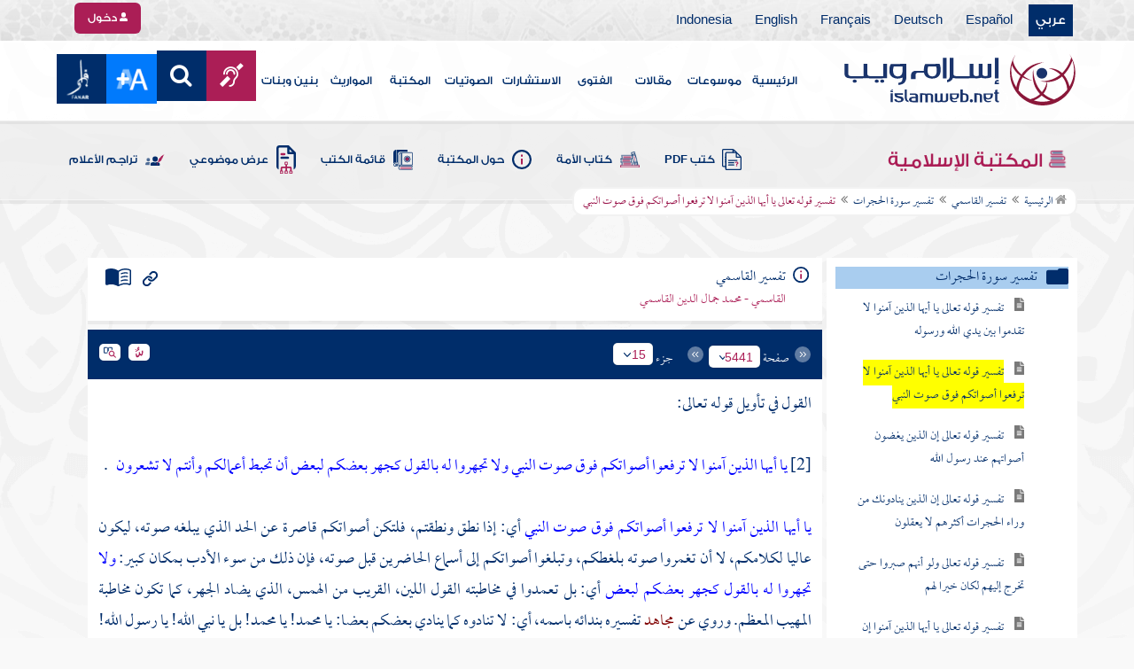

--- FILE ---
content_type: text/html; charset=utf-8
request_url: https://islamweb.net/ar/library/index.php?page=bookcontents&ID=3509&bk_no=217&flag=1
body_size: 40381
content:
<!DOCTYPE html>
<html>
	<head>
		<meta charset="utf-8">
		<meta http-equiv="X-UA-Compatible" content="IE=edge" />
		<meta name="language" content="ar" />
		
        <!-- loaded from  redis cache /data/islamweb_cache/0caa076a8533afb818319e57ca4a3a89 --><title> إسلام ويب  - تفسير القاسمي - تفسير سورة الحجرات - تفسير قوله تعالى يا أيها الذين آمنوا لا ترفعوا أصواتكم فوق صوت النبي- الجزء رقم15</title><!-- loaded from  redis cache /data/islamweb_cache/ar/library/maktaba/2abbeeddacc18a956b66b3b842e72b72 --><meta property="og:image" name="og:image" content="https://www.islamweb.net/content/img/iweblogo.png"><meta name="twitter:image" property="twitter:image" content="https://www.islamweb.net/content/img/iweblogo.png">
<link rel="amphtml" href="https://www.islamweb.net/amp/ar/library/content/217/3509/تفسير-قوله-تعالى-يا-أيها-الذين-آمنوا-لا-ترفعوا-أصواتكم-فوق-صوت-النبي">
<link rel="canonical" href="https://www.islamweb.net/ar/library/content/217/3509/تفسير-قوله-تعالى-يا-أيها-الذين-آمنوا-لا-ترفعوا-أصواتكم-فوق-صوت-النبي"><!-- need recache --><!-- stop library --><!-- Created Cache file and ready to load from  C:/islamweb_cache2/ar/mainsite/cbec82555ade4f046ca79cd59a67768f -->

    <meta name="description" content="اكتشف معنى آية 'لا ترفعوا أصواتكم فوق صوت النبي' في سورة البقرة. تفسر الآية أهمية الحفاظ على أدب الخطاب مع النبي محمد، حيث يُحذر المؤمنون من رفع أصواتهم أو التحدث بجهر كما يفعلون مع بعضهم، تفادياً لحبوط أعمالهم دون علمهم. يُشير الشرح إلى أن سوء الأدب مع النبي قد يؤدي إلى فقدان الأعمال، إذ يُعتبر إيذاءه كفراً يتطلب الحذر. تنبه الآية إلى ضرورة استخدام الألفاظ اللطيفة والاحترام الواجب في مخاطبة الرسول، الأمر الذي يعد أساسياً في الإيمان. انضم إلينا لتفهم التفسير العميق لهذه الآية وما تعبر عنه من قيمة الإخلاص والأدب في الحديث." />
    <meta name="keywords" content="تأويل الآية, رفع الصوت, أدب المخاطبة, الإيذاء للنبي, الكبائر محبطة, الأعمال الصالحة, النهي عن الجهر, القائل والمخاطب, التفسير والبيان, شراح الكشاف, تجاوز الحدود, المعاني اللغوية, الحذر من الإيذاء, النصوص الشرعية, المواجهة الكلامية, الحلال والحرام, الميزان الشرعي, تأويل الآيات, النصوص القرآنية, موقف المؤمنين, الأدلة الشرعية, العظمة النبوية."/>
    
    <meta name="language" content="ar"/>
            <meta property="og:image" content="https://www.islamweb.net/content/img/iweblogo.png" />
    <meta name="twitter:image" content="https://www.islamweb.net/content/img/iweblogo.png">
        
		<meta name="viewport" content="width=device-width, initial-scale=1, user-scalable=no">
		<link rel="shortcut icon" href="/contentver3/img/favicon.png">
		<link rel="shortcut icon" href="/contentver3/img/favicon.ico">
	
		<!--<link rel="stylesheet" href="/contentver3/css/style.css?v=1.12" />-->
		<link rel="stylesheet" rel="preload" as="style" href="/contentver3/css/notonaskharabic.css?v=1.20" />
	
		<link rel="stylesheet" rel="preload" as="style" href="/contentver3/css/font-awesome.min.css?v=1.2" />
		<link rel="stylesheet" rel="preload" as="style" href="/contentver3/css/animate.css" />
	
		<link rel="preload" as="font" href="/contentver3/fonts/GESSTwoMedium.woff" type="font/woff" crossorigin="anonymous">
		<link rel="preload" as="font" href="/contentver3/fonts/fontawesome-webfont.woff2" type="font/woff2"
			crossorigin="anonymous">
		<!--
	<link rel="preload" as="font" href="/contentver3/fonts-lotus/subset-Lotus-Light.woff2" type="font/woff2" crossorigin="anonymous">
	
	-->
		<link rel="preload" as="font" href="/contentver3/fonts/goldenlotus/subset-GoldenLotusStg.woff2" type="font/woff2"
			crossorigin="anonymous">
	
	
		<link rel="stylesheet" rel="preload" as="style" href="/contentver3/css/style.css?v=1.45" />
		<link rel="stylesheet" rel="preload" as="style" href="/contentver3/scss/bootstrap.css?v=1.1" />
        
        		<link rel="stylesheet" rel="preload" as="style" href="/contentver3/css/responsive.css?v=1.70" />
	    	
		<link rel="stylesheet" rel="preload" as="style" href="/contentver3/css/style-ar.css?v=1.3" />
	       <link rel="stylesheet" href="/contentver3/css/style2.css?v=1.2" />
           
		        <!--default-->
        <link rel="stylesheet" rel="preload" as="style" href="/contentver3/css/library_coloring-dark.css?v=1.94" />
        <link rel="stylesheet" rel="preload" as="style" href="/contentver3/css/arabic_font-dark.css?v=1.97" />
                <!--  -->
	
	
		<script type="text/javascript">
			/* $(document).ready(function() {
			 $("[data-fancybox]").fancybox({
		   'type': 'iframe', 
		   'scrolling': 'no', 
		   'width': 500, 
		   'iframe': {'scrolling': 'yes'},
		   'onClosed'  : function() {
			 //alert(123);
				 }         
			 });
				  });  */
		</script>
	
		<script type="text/javascript" src="/contentver3/js/jquery-1.11.0.min.js"></script>
		<script type="text/javascript" src="/contentver3/js/jquery-easing-1.3.js" defer></script>
		<script type="text/javascript" src="/contentver3/js/wow.js"></script>
		<script type="text/javascript" src="/contentver3/js/popper.min.js"></script>
	
		<script type="text/javascript" src="/contentver3/js/bootstrap.min.js"></script>
	
		<script type="text/javascript" src="/contentver3/js/main.js?v=1.2"></script>
	
		        <!-- CHK 0 -->
    	<script type="text/javascript" src="/contentver3/lib/jquery-ui/jquery-ui.min.js" async></script>
        <link rel="stylesheet" href="/contentver3/lib/jquery-ui/jquery-ui.min.css" />
        	
		<script type="text/javascript" src="/contentver3/lib/owl.carousel/owl.carousel.min.js" defer></script>
		<link rel="stylesheet" rel="preload" as="style" href="/contentver3/lib/owl.carousel/owl.carousel.css" />
	
	
		<script type="application/javascript" src="/contentver3/lib/fancybox-3/jquery.fancybox.min.js?v=1.20" async></script>
		<link rel="stylesheet" rel="preload" as="style" href="/contentver3/lib/fancybox-3/jquery.fancybox.min.css" />
	
		<script type="text/javascript" src="/ar/js/ajax.js" async></script>
	
	
	
	</head>

<script type="application/ld+json">
{
  "@context" : "http://schema.org",
  "@type" : "CreativeWork",
  "name" : "إسلام ويب",
  "image": "/contentver3/img/logo.png",
  "url": "/ar",
  "sameAs": [
            "https://www.facebook.com/ar.islamweb",
            "https://www.twitter.com/islamweb",
           "https://www.youtube.com/islamweb"
           ],
    "potentialAction" : {
      "@type" : "SearchAction",
      "target" : "https://www.islamweb.net/ar/articles/index.php?page=websearch&stxt={search_term_string}",
    "query-input" : "required name=search_term_string"
  }
}
</script>

<!-- BOOKID Event 217 -->
<body onload="libraryGoogleTag()" itemscope itemtype="http://schema.org/WebPage" >

<div class="">

<style>

.top-item p.d-block { line-height: 32px; }

.oneitems div.top-item p { line-height: 32px; }
.islamweb-font { 
top: 253px; position: fixed; right: 0;/* bottom: 0;*/ z-index: 2000000; min-width: 100px; margin-right: -455px; }
.islamweb-font .islamweb-font-tab { background: #dc3369; border-radius: 4px; transform-origin: bottom right; position: absolute; left: -194px; transform: rotate(90deg); top: 81px; }
.islamweb-font .islamweb-font-tab:hover { background: #ba1f51; }
.islamweb-font .islamweb-font-tab a { color: white; padding: 10px 15px; display: inline-block; font-size: 16px; }
    .islamweb-font .islamweb-font-tab a i { vertical-align: -2px; }

.islamweb-font .quick-help-tab { background: #5d7bd2; border-radius: 4px; transform-origin: bottom right; position: absolute; left: -165px; transform: rotate(90deg); bottom: 177px; }
.islamweb-font .quick-help-tab:hover { background: #445fb0; }
.islamweb-font .quick-help-tab a { color: white; padding: 10px 15px; display: inline-block; font-size: 16px; }

.alarm-icon:after { content: ""; height: 16px; width: 24px; background: url(https://www.islamweb.net/ar/Images/small-icons.png) no-repeat 3px -222px; display: inline-block; margin-right: 3px; vertical-align: middle; background-size: 21px; float: left; margin-top: -2px; }
.islamweb-font .panel { width: 452px; border-radius: 4px 0 0 4px; box-shadow: -1px 1px 3px rgba(0,0,0,.4); }
.islamweb-font .islamweb-font-tab li.arrow { height: 16px; background: #ba1f51; cursor: pointer; border-radius: 0px 0 4px 4px; }
.islamweb-font .quick-help-tab li.arrow { height: 16px; background: #445fb0; cursor: pointer; border-radius: 0px 0 4px 4px; }
.islamweb-font li.arrow.collapsed { height: 0; }
    .islamweb-font li.arrow.collapsed span { display: none; }
.islamweb-font li.arrow span { transform: rotate(-90deg); position: absolute; font-size: 25px; bottom: -5px; left: 50%; display: inline-block; color: white; }


</style>

<div class="islamweb-font animated fadeInRight" style="background-color: white;">
    <div class="islamweb-font-panel panel" id="hidden-font-content">
        <div class="islamweb_font_1" style="z-index:99999;color:#424142;font-family:'Lotus Linotype' !important;font-size: 22px !important;">
        <!--<img src="/contentver3/img/font1.png" />-->
        الذنوب والمعاصي تضر ولابد، فإن مما اتفق عليه العلماء وأرباب السلوك أن للمعاصي آثارا وثارات، وأن لها عقوبات على قلب العاصي وبدنه، وعلى دينه وعقله، وعلى دنياه وآخرته.
        <br /><br />
        <center>
        <div  onclick="javascript: $('.islamweb_font_1').click();" style="cursor:pointer;background: #002d6a;color: #fff;padding: 8px 30px;width:200px;">اختيار هذا الخط</div>
        </center>
        <br />
        </div>
        <hr />
        <div class="islamweb_font_2" style="z-index:99999;color:#000000;font-family:'Lotus Linotype' !important;font-size: 22px !important;width: 100%; height:200px;padding-top:20px;">
        <!--<img src="/contentver3/img/font2.png" />-->
        الذنوب والمعاصي تضر ولابد، فإن مما اتفق عليه العلماء وأرباب السلوك أن للمعاصي آثارا وثارات، وأن لها عقوبات على قلب العاصي وبدنه، وعلى دينه وعقله، وعلى دنياه وآخرته.
        <br /><br />
        <center>
        <div onclick="javascript: $('.islamweb_font_2').click();" style="cursor:pointer;background: #002d6a;color: #fff;padding: 8px 30px;width:200px;">اختيار هذا الخط</div>
        </center>
        
        </div>
    </div>
</div>  


<script>
$( document ).ready(function() {

$.fn.fadeSlideRight = function (margin, speed, fn) {
        return $(this).animate({
            'margin-right': margin
        }, speed || 400, function () {
            $.isFunction(fn) && fn.call(this);
        });
    }
        
$('.islamweb-font .islamweb-font-tab').click(function (e) {
//    alert(1);
        e.preventDefault();
        $('.panel').hide();
        $('.tab').hide();
        if ($(window).width() > 768) {
            if ($(".islamweb-font").css('marginRight') == "0px") {
                CloseQuickDonatePanel();
            }
            else {
                OpenQuickDonatePanel();
            }
        } else {
            $('.islamweb-font-panel').show();
        }
    });    $('.islamweb-font .quick-help-tab').click(function (e) {
        e.preventDefault();
        $(".progress-circle").empty().radialProgress("init", {
            'size': 90,
            'color': '#dc3369',
            "font-size": 25,
            'fill': 5
        }).radialProgress("to", { 'perc': 75, 'time': 1000 });

        $('.panel').hide();
        $('.tab').hide();
        if ($(window).width() > 768) {
            if ($(".islamweb-font").css('marginRight') == "0px") {
                CloseQuickHelpPanel();
            }
            else {
                OpenQuickHelpPanel();
            }
        } else {
            $('.quick-help-panel').show();
        }

    });


$('.islamweb_font_1').click(function (e) {
    //alert('test');
    var request=$.ajax({
      url: "/ar/set_cookie.php",
      method: "GET",
      data: { cval : 1 },
      dataType: "html"
    });
    
    
    request.done(function( msg ) {
      location.reload();
    });
    
});

$('.islamweb_font_2').click(function (e) {
    
    var request=$.ajax({
      url: "/ar/set_cookie.php",
      method: "GET",
      data: { cval : 2 },
      dataType: "html"
    });
    
    request.done(function( msg ) {
      location.reload();
    });
    
});
    
    



function CloseQuickDonatePanel() {
        $('.islamweb-font').fadeSlideRight('-446px');
        $('.islamweb-font-panel').show();
        $('.islamweb-font-tab').show().find('.arrow i').addClass('fa-angle-left').removeClass('fa-angle-right');
        $('.quick-help-tab').show();
        quickDonateOpen = false;
    }

    function OpenQuickDonatePanel() {
        $('.islamweb-font-panel').show();
        $('.islamweb-font-panel').css('width','90%');
//        alert(1);
        $('.islamweb-font').fadeSlideRight('0px');
        $('.islamweb-font-tab').show().find('.arrow i').addClass('fa-angle-right').removeClass('fa-angle-left');
       /* CloseLoginPanel();
        CloseSearchPanel();*/
        quickDonateOpen = true;
    }

    function CloseQuickHelpPanel() {
        $('.islamweb-font').fadeSlideRight('-446px');
        $('.quick-help-panel').show();
        $('.islamweb-font-tab').show();
        $('.quick-help-tab').show().find('.arrow i').addClass('fa-angle-left').removeClass('fa-angle-right');
        quickHelpOpen = false;
    }

    function OpenQuickHelpPanel() {
       /* alert(1);
        $('.islamweb-font-panel').css('width','90%');*/
        $('.quick-help-panel').show();
        $('.quick-help-tab').show().find('.arrow i').addClass('fa-angle-right').removeClass('fa-angle-left');
        $('.islamweb-font').fadeSlideRight('0px');
       /* CloseLoginPanel();
        CloseSearchPanel();*/
        quickHelpOpen = true;
    }
    
    
});
</script> 


<header class="header" itemscope itemtype="http://www.schema.org/WPHeader">
	<div class="tophead">
		<section class="d-flex justify-content-between align-items-center">
			<div>
				<div class="d-none-mobile">
					<ul class="language">
						<li><a class="active" href="/ver3/ar/">عربي</a></li>
						<li><a href="/es/" target="_blank">Español</a></li>
						<li><a href="/de/" target="_blank">Deutsch</a></li>
						<li><a href="/fr/" target="_blank">Français</a></li>
						<li><a href="/en/" target="_blank">English</a></li>
						<li><a href="/id/" target="_blank">Indonesia</a></li>
					</ul>
				</div>
                
				<div class="dropdown dropdown-lang d-mobile">
					<a class="btn dropdown-toggle" href="#" role="button" data-bs-toggle="dropdown"
						aria-expanded="false">
						<svg xmlns="http://www.w3.org/2000/svg" width="11.409" height="11.409" viewBox="0 0 11.409 11.409">
							<path id="Icon_material-language" data-name="Icon material-language" d="M8.7,3a5.7,5.7,0,1,0,5.71,5.7A5.7,5.7,0,0,0,8.7,3Zm3.953,3.423H10.969a8.927,8.927,0,0,0-.787-2.031A4.581,4.581,0,0,1,12.652,6.423ZM8.7,4.164a8.036,8.036,0,0,1,1.09,2.259H7.615A8.036,8.036,0,0,1,8.7,4.164ZM4.289,9.846a4.462,4.462,0,0,1,0-2.282H6.217A9.421,9.421,0,0,0,6.138,8.7a9.421,9.421,0,0,0,.08,1.141Zm.468,1.141H6.44a8.927,8.927,0,0,0,.787,2.031A4.556,4.556,0,0,1,4.757,10.986ZM6.44,6.423H4.757a4.556,4.556,0,0,1,2.47-2.031A8.927,8.927,0,0,0,6.44,6.423ZM8.7,13.245a8.036,8.036,0,0,1-1.09-2.259H9.794A8.036,8.036,0,0,1,8.7,13.245Zm1.335-3.4H7.37A8.393,8.393,0,0,1,7.278,8.7,8.32,8.32,0,0,1,7.37,7.564h2.67A8.32,8.32,0,0,1,10.131,8.7,8.393,8.393,0,0,1,10.039,9.846Zm.143,3.172a8.927,8.927,0,0,0,.787-2.031h1.683a4.581,4.581,0,0,1-2.47,2.031Zm1.01-3.172a9.421,9.421,0,0,0,.08-1.141,9.421,9.421,0,0,0-.08-1.141H13.12a4.462,4.462,0,0,1,0,2.282Z" transform="translate(-3 -3)" fill="#012d6b"/>
						  </svg>
						   عربي
					</a>
					<ul class="dropdown-menu lang" itemscope itemtype="http://www.schema.org/Language">
						<li itemprop="name"><a class="dropdown-item" itemprop="url" href="/ar/"
								class="active">عربي</a></li>
						<li itemprop="name"><a class="dropdown-item" itemprop="url" href="/es/">Español</a></li>
						<li itemprop="name"><a class="dropdown-item" itemprop="url" href="/de/">Deutsch</a></li>
						<li itemprop="name"><a class="dropdown-item" itemprop="url" href="/fr/">Français</a>
						</li>
						<li itemprop="name"><a class="dropdown-item" itemprop="url" href="/en/">English</a></li>
						<li itemprop="name"><a class="dropdown-item" itemprop="url" href="/id/">Indonesia</a>
						</li>
					</ul>
				</div>
			</div>
            
            			<div class="login">
				<a href="/ar/regv2/index.php?page=loginform" class="btn btn-secondary">
					<svg xmlns="http://www.w3.org/2000/svg" width="9.726" height="9.726"
						viewBox="0 0 9.726 9.726">
						<path id="Icon_awesome-user-alt" data-name="Icon awesome-user-alt"
							d="M4.863,5.471A2.735,2.735,0,1,0,2.128,2.735,2.736,2.736,0,0,0,4.863,5.471Zm2.432.608H6.248a3.307,3.307,0,0,1-2.77,0H2.432A2.431,2.431,0,0,0,0,8.51v.3a.912.912,0,0,0,.912.912h7.9a.912.912,0,0,0,.912-.912v-.3A2.431,2.431,0,0,0,7.295,6.079Z"
							fill="#fff" />
					</svg>
					دخول
				</a>
			</div>
                        

			<!-- 
			<ul class="social">
				<li><a href="https://www.facebook.com/ar.islamweb/" target="_blank"><i
							class="fa fa-facebook"></i></a></li>
				<li><a href="https://twitter.com/islamweb" target="_blank"><i class="fa fa-twitter"></i></a>
				</li>
				<li><a href="http://islamweb.net/instagram/" target="_blank"><i class="fa fa-instagram"></i></a>
				</li>
				<li><a href="http://youtube.com/islamweb" target="_blank"><i class="fa fa-youtube-play"></i></a>
				</li>
				<li><a href="#"><i class="fa fa-rss"></i></a></li>
			</ul> -->


		</section>
	</div>

	<div class=" willfix head">
		<section class="head-wrapper">
			<h1 class="logo"><a href="/ar/"><img src="/contentver3/img/logo.svg" alt="إسلام ويب" /></a></h1>

			<a class="scrollup"><i class="fa fa-chevron-up"></i></a>
			<a class="nav-menu" data-bs-toggle="modal" data-bs-target="#modalsidemenu">
				<svg id="Icon_ionic-ios-menu" data-name="Icon ionic-ios-menu" xmlns="http://www.w3.org/2000/svg"
					width="20.853" height="13.902" viewBox="0 0 20.853 13.902">
					<g id="Group_3307" data-name="Group 3307" transform="translate(0 0)">
						<path id="Path_11486" data-name="Path 11486"
							d="M24.484,13.1H5.369c-.478,0-.869-.67-.869-1.49h0c0-.819.391-1.49.869-1.49H24.484c.478,0,.869.67.869,1.49h0C25.353,12.434,24.962,13.1,24.484,13.1Z"
							transform="translate(-4.5 -10.125)" fill="#012d6b" />
						<path id="Path_11487" data-name="Path 11487"
							d="M24.484,19.854H5.369c-.478,0-.869-.67-.869-1.49h0c0-.819.391-1.49.869-1.49H24.484c.478,0,.869.67.869,1.49h0C25.353,19.184,24.962,19.854,24.484,19.854Z"
							transform="translate(-4.5 -11.413)" fill="#012d6b" />
						<path id="Path_11488" data-name="Path 11488"
							d="M24.484,26.6H5.369c-.478,0-.869-.67-.869-1.49h0c0-.819.391-1.49.869-1.49H24.484c.478,0,.869.67.869,1.49h0C25.353,25.934,24.962,26.6,24.484,26.6Z"
							transform="translate(-4.5 -12.702)" fill="#012d6b" />
					</g>
				</svg>
			</a>
			<ul class="menu" itemscope itemtype="http://schema.org/SiteNavigationElement">
				<li itemprop="name"><a href="/ar/" itemprop="url">الرئيسية</a></li>
				<li itemprop="name"><a href="/ar/index.php?page=hadith" itemprop="url">موسوعات</a></li>
				<li itemprop="name"><a href="/ar/articles/" itemprop="url">مقالات</a></li>
				<li itemprop="name"><a href="/ar/fatwa/" itemprop="url">الفتوى</a></li>
				<li itemprop="name"><a href="/ar/consult/" itemprop="url">الاستشارات</a></li>
				<li itemprop="name"><a href="http://audio.islamweb.net/audio/" itemprop="url">الصوتيات</a></li>
				<li itemprop="name"><a href="/ar/library/" itemprop="url">المكتبة</a></li>
				<li itemprop="name"><a href="/ar/inheritance/" itemprop="url">المواريث</a></li>
				<li itemprop="name"><a href="http://kids.islamweb.net/kids/ar/" itemprop="url">بنين وبنات</a>
				</li>
				<li class="ai"><a href="/ar/deaf/"><i class="fa fa-deaf"></i></a></li>

				<li class="ai opensearch" style="z-index: 999;"><a><i class="fa fa-search"></i></a></li>


				<li onclick="javascript: $('#showlangbuttonwindow').click();"
					style="cursor:pointer;background-image: none !important;" class="ai">
					<img style="vertical-align: middle;margin-bottom: 1px;" src="/ar/fontsize-icon.png" />
				</li>
            
                            <li onclick="javascript: window.open('/ar/fanar','_blank');"
					style="cursor:pointer;background-image: none !important;" class="ai">
                    <img style="vertical-align: middle;margin-bottom: 1px;" src="/ar/fanar/fanar-top-button.png" />
				</li>
                        
			</ul>

			<span class="ai opensearch mobi-block" style="z-index: 999;"><a> <svg
						xmlns="http://www.w3.org/2000/svg" width="24" height="24" viewBox="0 0 24 24">
						<g id="Group_3990" data-name="Group 3990" transform="translate(212 -1122)">
							<rect id="Rectangle_582" data-name="Rectangle 582" width="24" height="24"
								transform="translate(-212 1122)" fill="none" />
							<g id="Group_3891" data-name="Group 3891" transform="translate(-240 935.738)">
								<path id="Icon_ionic-ios-search" data-name="Icon ionic-ios-search"
									d="M25.748,24.442l-5.98-6.036a8.522,8.522,0,1,0-1.293,1.31l5.94,6a.92.92,0,0,0,1.3.034A.926.926,0,0,0,25.748,24.442ZM13.072,19.789a6.729,6.729,0,1,1,4.759-1.971A6.687,6.687,0,0,1,13.072,19.789Z"
									transform="translate(24.5 182.769)" fill="#012d6b" stroke="#012d6b"
									stroke-width="0.5" />
							</g>
						</g>
					</svg></a></span>
			<div class="searchbar animated bounceInUp">
				<input
					onkeypress="javascript: var evt = event || window.event; if(evt.keyCode == '13') { window.open('/ar/library/index.php?page=expsearch&stxt='+$('#searchfield').val(),'_self'); return false; } "
					id="searchfield" type="text" class="srbartext" placeholder="كلمات البحث" />
								<!--<i class="fa fa-keyboard-o"></i>-->
				<input type="button"
					onclick="javascript: if($('#searchfield').val().length>3) window.open('/ar/library/index.php?page=expsearch&stxt='+$('#searchfield').val(),'_self'); else alert('الرجاء كتابة كلمة من 3 حروف فأكثر'); "
					class="srbarsubmit" value="&#xf002;" />
			</div>

		</section>
	</div>
</header>
    
    <a style="display: none;" id="showlangbuttonwindow" data-fancybox data-src="#hidden-font-content" 
                onclick="javascript:  $('.islamweb-font-panel').css('width','30%'); " href="javascript:;"></a>
                
                <style>
.owl-item
{
    padding-right: 15px !important;
    text-align: justify !important;
}
</style>
	<div class="portalpage">
	
		<div class="portalheader">
			<section>
				<div class="title-page">
		          <h1 class="logo"><a href="/ar/library"><img src="/contentver3/img/ico-library.svg" alt="" /> المكتبة الإسلامية</a></h1>
                  
                  <a class="amobile nav-menu open"><svg xmlns="http://www.w3.org/2000/svg" width="12.695"
							height="7.259" viewBox="0 0 12.695 7.259">
							<path id="Icon_ionic-ios-arrow-down" data-name="Icon ionic-ios-arrow-down"
								d="M12.537,16.317l4.8-4.8a.9.9,0,0,1,1.281,0,.915.915,0,0,1,0,1.285L13.18,18.241a.906.906,0,0,1-1.251.026L6.452,12.8a.907.907,0,1,1,1.281-1.285Z"
								transform="translate(-6.188 -11.246)" fill="#012d6b" />
						</svg>
					</a>
			
			


<ul class="menu" style="display: block;">
	<li><a href="/ar/library/pdfbooks/"><img src="/contentver3/img/options-ftawa.svg" alt="" />
كتب PDF</a></li>
    
    
	<li><a href="/ar/library/index.php?page=ummabooks"><img src="/contentver3/img/ico-book.svg" alt="" />
	كتاب الأمة</a></li>
    
	<li><a href="/ar/library/index.php?page=library_description"><img src="/contentver3/img/ico-info.svg" alt="" /> 
    حول المكتبة</a></li>
    
	<li><a href="/ar/library/index.php?page=bookslist"><img src="/contentver3/img/ico-dbook.svg" alt="" />
    قائمة الكتب</a></li>
    
	<li><a href="/ar/library/index.php?page=listing"><img src="/contentver3/img/ico-display.svg" alt="" />
    عرض موضوعي</a></li>
    
	<li><a href="/ar/library/index.php?page=tarajem"><img src="/contentver3/img/ico-translate.svg" alt="" /> 
    تراجم الأعلام</a></li>
</ul>			
            </div>
            
                        
			<ol id="topPath">
				<li><a href="/ar/library/"><i class="fa fa-home"></i> الرئيسية</a></li>
				
                                <li>المكتبة الإسلامية</li>
                			</ol>
                        
                        
		</section>
	</div>
	<script>
    /*$( document ).ready(function() {
    $(".ulbooks").append('<li><a class="a-gray" href="#"><i class="fa fa-window-close"></i></a> <a class="a-inverse" href="#">فتح القدير...</a></li>');
    //alert(123);
    });*/
    </script>
			
		
	<section>
    
    
<input type="hidden" id="mobileAccess" value="0" />

<style>
.hadith a {
    display: contents !important;
}

.bookcontent {
        text-align: justify !important;
}
.fancybox-content 
{
    /*width: 80% !important;*/
    /*height: calc(90% - 88px) !important;*/
}

.fancybox-iframe {
    direction:rtl;
}        


.viewmodebuttonclass {
display: inline-block;
direction: ltr;
position: absolute;
    
padding-right: 100px;
    
    
/*top: 32%;right: 50%;*/width: 45%;left: 27%;padding-top: 18px;padding-top: 30px;font-weight: bold;
zoom: 0.8;
} 

.footnotecontent { 
    max-height: 400px;
    overflow-y: scroll;    
}

#quran-ajax-content { 
    max-height: 400px;
    overflow-y: scroll;    
}

#names-ajax-content { 
    max-height: 400px;
    overflow-y: scroll;    
}

.booktopsdata {
    margin-top: 5px;    
}

/*
#subjnames-ajax-content { 
    max-height: 300px;
    overflow-y: scroll;    
}

#hadith-ajax-content { 
    max-height: 300px;
    overflow-y: scroll;    
}
*/
.taskeelbuttonclass { display: none; }
</style>

<script src="jquery.cookie.js"></script>
<script type="text/javascript" src="/ar/library/maktaba/javascript/tab.js?v=2.6"></script>
<script type="text/javascript" src="/ar/library/bookcontents.js?v=6.112"></script>  
<script type="text/javascript" src="/ar/library/maktaba/Javascript/popup.js?v=2.1"></script>
<script type="text/javascript" src="/ar/library/wz_tooltip.js?v=1.0"></script>
<script src="/ar/library/js/jquery.nicescroll.min.js?v=1"></script>
<script>
var pageloaded = 0;
var hadithloaded = 0;
var namesloaded = 0;
</script>
<input type="hidden" id="BookIndexTree" value="2" />

<input type="hidden" id="bk_no" value="217" />
<div class="book-content">
    <div class="position-relative d-flex wrapper-fhrs ">
    
    <div class="book-left-nav " id="books_index_right" >
        <div class="bookindex">


                    <div id="bookIndexScroll" style="min-height: auto;max-height: 1000px;overflow-y: scroll;">
                        <div class="d-flex justify-content-between align-items-center p-3">
                            <span class="txt-blue">
                                <svg xmlns="http://www.w3.org/2000/svg" width="29.983" height="20.23" viewBox="0 0 29.983 20.23">
                                    <path id="menu_book_FILL1_wght200_GRAD0_opsz24" d="M97.817-755.563a.594.594,0,0,1,.114-.333.762.762,0,0,1,.27-.252,11.884,11.884,0,0,1,2.419-.793,12.421,12.421,0,0,1,2.618-.274,11.188,11.188,0,0,1,1.365.079q.644.079,1.328.229a.655.655,0,0,1,.336.2.55.55,0,0,1,.143.386.643.643,0,0,1-.225.548.689.689,0,0,1-.6.078,8.909,8.909,0,0,0-1.134-.154q-.581-.042-1.209-.042a11.992,11.992,0,0,0-2.358.231,12.4,12.4,0,0,0-2.188.646.683.683,0,0,1-.63-.009A.593.593,0,0,1,97.817-755.563Zm0,8.13a.662.662,0,0,1,.114-.347.729.729,0,0,1,.27-.267,10.055,10.055,0,0,1,2.419-.778,13.67,13.67,0,0,1,2.618-.259,11.188,11.188,0,0,1,1.365.079q.644.079,1.328.229a.655.655,0,0,1,.336.2.55.55,0,0,1,.143.386.643.643,0,0,1-.225.548.689.689,0,0,1-.6.078,8.909,8.909,0,0,0-1.134-.154q-.581-.042-1.209-.042a11.164,11.164,0,0,0-2.315.241,11.572,11.572,0,0,0-2.174.685.649.649,0,0,1-.659,0A.66.66,0,0,1,97.817-747.432Zm0-4.065a.663.663,0,0,1,.114-.347.73.73,0,0,1,.27-.267,11.3,11.3,0,0,1,2.419-.778,13.088,13.088,0,0,1,2.618-.259,11.188,11.188,0,0,1,1.365.079q.644.079,1.328.229a.655.655,0,0,1,.336.2.55.55,0,0,1,.143.386.642.642,0,0,1-.225.548.689.689,0,0,1-.6.078,8.9,8.9,0,0,0-1.134-.154q-.581-.042-1.209-.042a10.972,10.972,0,0,0-2.315.245,11.786,11.786,0,0,0-2.174.689.642.642,0,0,1-.659-.009A.672.672,0,0,1,97.817-751.5Zm-2.076,8.485a14.621,14.621,0,0,1,3.677-1.469,16.1,16.1,0,0,1,3.819-.451,15.908,15.908,0,0,1,2.426.167,11.521,11.521,0,0,1,1.9.444.645.645,0,0,0,.634-.043.654.654,0,0,0,.288-.591v-13.515a.774.774,0,0,0-.144-.461,1.108,1.108,0,0,0-.49-.346,12.9,12.9,0,0,0-2.25-.6,15.2,15.2,0,0,0-2.363-.161,13.723,13.723,0,0,0-3.918.579,11.961,11.961,0,0,0-3.578,1.738Zm-.75,1.7a2.261,2.261,0,0,1-.647-.088,3.237,3.237,0,0,1-.564-.226,14.943,14.943,0,0,0-3.4-1.351,14.376,14.376,0,0,0-3.63-.46,13.413,13.413,0,0,0-2.3.2,10.759,10.759,0,0,0-2.2.628,1.5,1.5,0,0,1-1.532-.2A1.685,1.685,0,0,1,80-744.247v-14.49a1.934,1.934,0,0,1,.293-1.032,1.542,1.542,0,0,1,.82-.663,12.294,12.294,0,0,1,2.747-.845,15.931,15.931,0,0,1,2.886-.262,14.748,14.748,0,0,1,4.3.634,15.29,15.29,0,0,1,3.948,1.845A15.29,15.29,0,0,1,98.94-760.9a14.748,14.748,0,0,1,4.3-.634,15.931,15.931,0,0,1,2.886.262,12.294,12.294,0,0,1,2.747.845,1.542,1.542,0,0,1,.82.663,1.934,1.934,0,0,1,.293,1.032v14.49a1.578,1.578,0,0,1-.774,1.413,1.766,1.766,0,0,1-1.648.167,10.791,10.791,0,0,0-2.126-.585,13.3,13.3,0,0,0-2.2-.182,14.376,14.376,0,0,0-3.63.46,14.943,14.943,0,0,0-3.4,1.351,3.237,3.237,0,0,1-.564.226A2.261,2.261,0,0,1,94.992-741.309Z" transform="translate(-80 761.539)" fill="#012d6b"/>
                                  </svg>
فهرس الكتاب                                  
                            </span>
                            <a class="close-bookindex"><svg xmlns="http://www.w3.org/2000/svg" width="16.5" height="16.5" viewBox="0 0 16.5 16.5">
                                <path id="Icon_ionic-md-close" data-name="Icon ionic-md-close" d="M24.023,9.173l-1.65-1.65-6.6,6.6-6.6-6.6-1.65,1.65,6.6,6.6-6.6,6.6,1.65,1.65,6.6-6.6,6.6,6.6,1.65-1.65-6.6-6.6Z" transform="translate(-7.523 -7.523)" fill="#012d6b"/>
                              </svg>
                              </a>
                        </div>
                        
                        
                        <!--<div class="bookindex">
	<h1>
		<label class="h3info checresults floatl" title="ط¹ط±ط¶ ظ†طھط§ط¦ط¬ ط§ظ„ط§ط¨ظˆط§ط¨ ط§ظ„ظ…ط®طھط§ط±ظ‡ ظپظ‚ط·"><input type="checkbox" id="showexact" checked=""><i class="fa fa-info"><span>ظ†طھط§ط¦ط¬ ظپظ‚ط·</span></i></label>
		<div class="floatr">
			<input type="text" placeholder="ظƒظ„ظ…ط§طھ ط§ظ„ط¨ط­ط«" class="booksearch inputstyle floatr" />
			<input type="submit" value="ï€‚" id="search3adasa" class="subsearch inputstyle floatr" />
		</div>
	</h1>
	
    <div id="bookIndexScroll" style="min-height: auto;max-height: 1000px;overflow-y: scroll;"> -->
    <ul class="tree m-0">
        
               
           <li class="first-level">
    		<input type="checkbox" id="a2" />
    		<label class="plusbutton tree_label" data-level=1 data-id="2" data-href="nindex.php?id=2&treeLevel=1&bookid=217&page=bookssubtree&searchtext=&showexact=" id="2" style="text-decoration:none;list-style:none;color:#000;text-align:right;"  data-idfrom=1  data-idto=7 data-node=0 data-bookid=217 for="a2">تفسير سورة الفاتحة</label>
            
            <ul id="childrens2" data-id="2"></ul> 
            
    	  </li>
          
            
    
    	<input type="hidden" value="&bookid=217&idfrom=1&idto=7" id="HidParam2" />
    
    <div id="childs2" style="display:none;"></div>
    
    
               
           <li class="first-level">
    		<input type="checkbox" id="a10" />
    		<label class="plusbutton tree_label" data-level=1 data-id="10" data-href="nindex.php?id=10&treeLevel=1&bookid=217&page=bookssubtree&searchtext=&showexact=" id="10" style="text-decoration:none;list-style:none;color:#000;text-align:right;"  data-idfrom=8  data-idto=284 data-node=0 data-bookid=217 for="a10">تفسير سورة البقرة</label>
            
            <ul id="childrens10" data-id="10"></ul> 
            
    	  </li>
          
            
    
    	<input type="hidden" value="&bookid=217&idfrom=8&idto=284" id="HidParam10" />
    
    <div id="childs10" style="display:none;"></div>
    
    
               
           <li class="first-level">
    		<input type="checkbox" id="a288" />
    		<label class="plusbutton tree_label" data-level=1 data-id="288" data-href="nindex.php?id=288&treeLevel=1&bookid=217&page=bookssubtree&searchtext=&showexact=" id="288" style="text-decoration:none;list-style:none;color:#000;text-align:right;"  data-idfrom=285  data-idto=485 data-node=0 data-bookid=217 for="a288">تفسير سورة آل عمران</label>
            
            <ul id="childrens288" data-id="288"></ul> 
            
    	  </li>
          
            
    
    	<input type="hidden" value="&bookid=217&idfrom=285&idto=485" id="HidParam288" />
    
    <div id="childs288" style="display:none;"></div>
    
    
               
           <li class="first-level">
    		<input type="checkbox" id="a487" />
    		<label class="plusbutton tree_label" data-level=1 data-id="487" data-href="nindex.php?id=487&treeLevel=1&bookid=217&page=bookssubtree&searchtext=&showexact=" id="487" style="text-decoration:none;list-style:none;color:#000;text-align:right;"  data-idfrom=486  data-idto=729 data-node=0 data-bookid=217 for="a487">تفسير سورة النساء</label>
            
            <ul id="childrens487" data-id="487"></ul> 
            
    	  </li>
          
            
    
    	<input type="hidden" value="&bookid=217&idfrom=486&idto=729" id="HidParam487" />
    
    <div id="childs487" style="display:none;"></div>
    
    
               
           <li class="first-level">
    		<input type="checkbox" id="a660" />
    		<label class="plusbutton tree_label" data-level=1 data-id="660" data-href="nindex.php?id=660&treeLevel=1&bookid=217&page=bookssubtree&searchtext=&showexact=" id="660" style="text-decoration:none;list-style:none;color:#000;text-align:right;"  data-idfrom=730  data-idto=849 data-node=0 data-bookid=217 for="a660">تفسير سورة المائدة</label>
            
            <ul id="childrens660" data-id="660"></ul> 
            
    	  </li>
          
            
    
    	<input type="hidden" value="&bookid=217&idfrom=730&idto=849" id="HidParam660" />
    
    <div id="childs660" style="display:none;"></div>
    
    
               
           <li class="first-level">
    		<input type="checkbox" id="a781" />
    		<label class="plusbutton tree_label" data-level=1 data-id="781" data-href="nindex.php?id=781&treeLevel=1&bookid=217&page=bookssubtree&searchtext=&showexact=" id="781" style="text-decoration:none;list-style:none;color:#000;text-align:right;"  data-idfrom=850  data-idto=1012 data-node=0 data-bookid=217 for="a781">تفسير سورة الأنعام</label>
            
            <ul id="childrens781" data-id="781"></ul> 
            
    	  </li>
          
            
    
    	<input type="hidden" value="&bookid=217&idfrom=850&idto=1012" id="HidParam781" />
    
    <div id="childs781" style="display:none;"></div>
    
    
               
           <li class="first-level">
    		<input type="checkbox" id="a945" />
    		<label class="plusbutton tree_label" data-level=1 data-id="945" data-href="nindex.php?id=945&treeLevel=1&bookid=217&page=bookssubtree&searchtext=&showexact=" id="945" style="text-decoration:none;list-style:none;color:#000;text-align:right;"  data-idfrom=1013  data-idto=1217 data-node=0 data-bookid=217 for="a945">تفسير سورة الأعراف</label>
            
            <ul id="childrens945" data-id="945"></ul> 
            
    	  </li>
          
            
    
    	<input type="hidden" value="&bookid=217&idfrom=1013&idto=1217" id="HidParam945" />
    
    <div id="childs945" style="display:none;"></div>
    
    
               
           <li class="first-level">
    		<input type="checkbox" id="a1151" />
    		<label class="plusbutton tree_label" data-level=1 data-id="1151" data-href="nindex.php?id=1151&treeLevel=1&bookid=217&page=bookssubtree&searchtext=&showexact=" id="1151" style="text-decoration:none;list-style:none;color:#000;text-align:right;"  data-idfrom=1218  data-idto=1292 data-node=0 data-bookid=217 for="a1151">تفسير سورة الأنفال</label>
            
            <ul id="childrens1151" data-id="1151"></ul> 
            
    	  </li>
          
            
    
    	<input type="hidden" value="&bookid=217&idfrom=1218&idto=1292" id="HidParam1151" />
    
    <div id="childs1151" style="display:none;"></div>
    
    
               
           <li class="first-level">
    		<input type="checkbox" id="a1227" />
    		<label class="plusbutton tree_label" data-level=1 data-id="1227" data-href="nindex.php?id=1227&treeLevel=1&bookid=217&page=bookssubtree&searchtext=&showexact=" id="1227" style="text-decoration:none;list-style:none;color:#000;text-align:right;"  data-idfrom=1293  data-idto=1419 data-node=0 data-bookid=217 for="a1227">تفسير سورة التوبة</label>
            
            <ul id="childrens1227" data-id="1227"></ul> 
            
    	  </li>
          
            
    
    	<input type="hidden" value="&bookid=217&idfrom=1293&idto=1419" id="HidParam1227" />
    
    <div id="childs1227" style="display:none;"></div>
    
    
               
           <li class="first-level">
    		<input type="checkbox" id="a1355" />
    		<label class="plusbutton tree_label" data-level=1 data-id="1355" data-href="nindex.php?id=1355&treeLevel=1&bookid=217&page=bookssubtree&searchtext=&showexact=" id="1355" style="text-decoration:none;list-style:none;color:#000;text-align:right;"  data-idfrom=1420  data-idto=1514 data-node=0 data-bookid=217 for="a1355">تفسير سورة يونس</label>
            
            <ul id="childrens1355" data-id="1355"></ul> 
            
    	  </li>
          
            
    
    	<input type="hidden" value="&bookid=217&idfrom=1420&idto=1514" id="HidParam1355" />
    
    <div id="childs1355" style="display:none;"></div>
    
    
               
           <li class="first-level">
    		<input type="checkbox" id="a1451" />
    		<label class="plusbutton tree_label" data-level=1 data-id="1451" data-href="nindex.php?id=1451&treeLevel=1&bookid=217&page=bookssubtree&searchtext=&showexact=" id="1451" style="text-decoration:none;list-style:none;color:#000;text-align:right;"  data-idfrom=1515  data-idto=1634 data-node=0 data-bookid=217 for="a1451">تفسير سورة هود</label>
            
            <ul id="childrens1451" data-id="1451"></ul> 
            
    	  </li>
          
            
    
    	<input type="hidden" value="&bookid=217&idfrom=1515&idto=1634" id="HidParam1451" />
    
    <div id="childs1451" style="display:none;"></div>
    
    
               
           <li class="first-level">
    		<input type="checkbox" id="a1572" />
    		<label class="plusbutton tree_label" data-level=1 data-id="1572" data-href="nindex.php?id=1572&treeLevel=1&bookid=217&page=bookssubtree&searchtext=&showexact=" id="1572" style="text-decoration:none;list-style:none;color:#000;text-align:right;"  data-idfrom=1635  data-idto=1741 data-node=0 data-bookid=217 for="a1572">تفسير سورة يوسف</label>
            
            <ul id="childrens1572" data-id="1572"></ul> 
            
    	  </li>
          
            
    
    	<input type="hidden" value="&bookid=217&idfrom=1635&idto=1741" id="HidParam1572" />
    
    <div id="childs1572" style="display:none;"></div>
    
    
               
           <li class="first-level">
    		<input type="checkbox" id="a1680" />
    		<label class="plusbutton tree_label" data-level=1 data-id="1680" data-href="nindex.php?id=1680&treeLevel=1&bookid=217&page=bookssubtree&searchtext=&showexact=" id="1680" style="text-decoration:none;list-style:none;color:#000;text-align:right;"  data-idfrom=1742  data-idto=1781 data-node=0 data-bookid=217 for="a1680">تفسير سورة الرعد</label>
            
            <ul id="childrens1680" data-id="1680"></ul> 
            
    	  </li>
          
            
    
    	<input type="hidden" value="&bookid=217&idfrom=1742&idto=1781" id="HidParam1680" />
    
    <div id="childs1680" style="display:none;"></div>
    
    
               
           <li class="first-level">
    		<input type="checkbox" id="a1721" />
    		<label class="plusbutton tree_label" data-level=1 data-id="1721" data-href="nindex.php?id=1721&treeLevel=1&bookid=217&page=bookssubtree&searchtext=&showexact=" id="1721" style="text-decoration:none;list-style:none;color:#000;text-align:right;"  data-idfrom=1782  data-idto=1828 data-node=0 data-bookid=217 for="a1721">تفسير سورة إبراهيم</label>
            
            <ul id="childrens1721" data-id="1721"></ul> 
            
    	  </li>
          
            
    
    	<input type="hidden" value="&bookid=217&idfrom=1782&idto=1828" id="HidParam1721" />
    
    <div id="childs1721" style="display:none;"></div>
    
    
               
           <li class="first-level">
    		<input type="checkbox" id="a1769" />
    		<label class="plusbutton tree_label" data-level=1 data-id="1769" data-href="nindex.php?id=1769&treeLevel=1&bookid=217&page=bookssubtree&searchtext=&showexact=" id="1769" style="text-decoration:none;list-style:none;color:#000;text-align:right;"  data-idfrom=1829  data-idto=1863 data-node=0 data-bookid=217 for="a1769">تفسير سورة الحجر</label>
            
            <ul id="childrens1769" data-id="1769"></ul> 
            
    	  </li>
          
            
    
    	<input type="hidden" value="&bookid=217&idfrom=1829&idto=1863" id="HidParam1769" />
    
    <div id="childs1769" style="display:none;"></div>
    
    
               
           <li class="first-level">
    		<input type="checkbox" id="a1805" />
    		<label class="plusbutton tree_label" data-level=1 data-id="1805" data-href="nindex.php?id=1805&treeLevel=1&bookid=217&page=bookssubtree&searchtext=&showexact=" id="1805" style="text-decoration:none;list-style:none;color:#000;text-align:right;"  data-idfrom=1864  data-idto=1940 data-node=0 data-bookid=217 for="a1805">تفسير سورة النحل</label>
            
            <ul id="childrens1805" data-id="1805"></ul> 
            
    	  </li>
          
            
    
    	<input type="hidden" value="&bookid=217&idfrom=1864&idto=1940" id="HidParam1805" />
    
    <div id="childs1805" style="display:none;"></div>
    
    
               
           <li class="first-level">
    		<input type="checkbox" id="a1883" />
    		<label class="plusbutton tree_label" data-level=1 data-id="1883" data-href="nindex.php?id=1883&treeLevel=1&bookid=217&page=bookssubtree&searchtext=&showexact=" id="1883" style="text-decoration:none;list-style:none;color:#000;text-align:right;"  data-idfrom=1941  data-idto=2012 data-node=0 data-bookid=217 for="a1883">تفسير سورة الإسراء</label>
            
            <ul id="childrens1883" data-id="1883"></ul> 
            
    	  </li>
          
            
    
    	<input type="hidden" value="&bookid=217&idfrom=1941&idto=2012" id="HidParam1883" />
    
    <div id="childs1883" style="display:none;"></div>
    
    
               
           <li class="first-level">
    		<input type="checkbox" id="a1956" />
    		<label class="plusbutton tree_label" data-level=1 data-id="1956" data-href="nindex.php?id=1956&treeLevel=1&bookid=217&page=bookssubtree&searchtext=&showexact=" id="1956" style="text-decoration:none;list-style:none;color:#000;text-align:right;"  data-idfrom=2013  data-idto=2104 data-node=0 data-bookid=217 for="a1956">تفسير سورة الكهف</label>
            
            <ul id="childrens1956" data-id="1956"></ul> 
            
    	  </li>
          
            
    
    	<input type="hidden" value="&bookid=217&idfrom=2013&idto=2104" id="HidParam1956" />
    
    <div id="childs1956" style="display:none;"></div>
    
    
               
           <li class="first-level">
    		<input type="checkbox" id="a2049" />
    		<label class="plusbutton tree_label" data-level=1 data-id="2049" data-href="nindex.php?id=2049&treeLevel=1&bookid=217&page=bookssubtree&searchtext=&showexact=" id="2049" style="text-decoration:none;list-style:none;color:#000;text-align:right;"  data-idfrom=2105  data-idto=2180 data-node=0 data-bookid=217 for="a2049">تفسير سورة مريم</label>
            
            <ul id="childrens2049" data-id="2049"></ul> 
            
    	  </li>
          
            
    
    	<input type="hidden" value="&bookid=217&idfrom=2105&idto=2180" id="HidParam2049" />
    
    <div id="childs2049" style="display:none;"></div>
    
    
               
           <li class="first-level">
    		<input type="checkbox" id="a2126" />
    		<label class="plusbutton tree_label" data-level=1 data-id="2126" data-href="nindex.php?id=2126&treeLevel=1&bookid=217&page=bookssubtree&searchtext=&showexact=" id="2126" style="text-decoration:none;list-style:none;color:#000;text-align:right;"  data-idfrom=2181  data-idto=2261 data-node=0 data-bookid=217 for="a2126">تفسير سورة طه</label>
            
            <ul id="childrens2126" data-id="2126"></ul> 
            
    	  </li>
          
            
    
    	<input type="hidden" value="&bookid=217&idfrom=2181&idto=2261" id="HidParam2126" />
    
    <div id="childs2126" style="display:none;"></div>
    
    
               
           <li class="first-level">
    		<input type="checkbox" id="a2208" />
    		<label class="plusbutton tree_label" data-level=1 data-id="2208" data-href="nindex.php?id=2208&treeLevel=1&bookid=217&page=bookssubtree&searchtext=&showexact=" id="2208" style="text-decoration:none;list-style:none;color:#000;text-align:right;"  data-idfrom=2262  data-idto=2344 data-node=0 data-bookid=217 for="a2208">تفسير سورة الأنبياء</label>
            
            <ul id="childrens2208" data-id="2208"></ul> 
            
    	  </li>
          
            
    
    	<input type="hidden" value="&bookid=217&idfrom=2262&idto=2344" id="HidParam2208" />
    
    <div id="childs2208" style="display:none;"></div>
    
    
               
           <li class="first-level">
    		<input type="checkbox" id="a2292" />
    		<label class="plusbutton tree_label" data-level=1 data-id="2292" data-href="nindex.php?id=2292&treeLevel=1&bookid=217&page=bookssubtree&searchtext=&showexact=" id="2292" style="text-decoration:none;list-style:none;color:#000;text-align:right;"  data-idfrom=2345  data-idto=2396 data-node=0 data-bookid=217 for="a2292">تفسير سورة الحج</label>
            
            <ul id="childrens2292" data-id="2292"></ul> 
            
    	  </li>
          
            
    
    	<input type="hidden" value="&bookid=217&idfrom=2345&idto=2396" id="HidParam2292" />
    
    <div id="childs2292" style="display:none;"></div>
    
    
               
           <li class="first-level">
    		<input type="checkbox" id="a2343" />
    		<label class="plusbutton tree_label" data-level=1 data-id="2343" data-href="nindex.php?id=2343&treeLevel=1&bookid=217&page=bookssubtree&searchtext=&showexact=" id="2343" style="text-decoration:none;list-style:none;color:#000;text-align:right;"  data-idfrom=2397  data-idto=2439 data-node=0 data-bookid=217 for="a2343">تفسير سورة المؤمنون</label>
            
            <ul id="childrens2343" data-id="2343"></ul> 
            
    	  </li>
          
            
    
    	<input type="hidden" value="&bookid=217&idfrom=2397&idto=2439" id="HidParam2343" />
    
    <div id="childs2343" style="display:none;"></div>
    
    
               
           <li class="first-level">
    		<input type="checkbox" id="a2387" />
    		<label class="plusbutton tree_label" data-level=1 data-id="2387" data-href="nindex.php?id=2387&treeLevel=1&bookid=217&page=bookssubtree&searchtext=&showexact=" id="2387" style="text-decoration:none;list-style:none;color:#000;text-align:right;"  data-idfrom=2440  data-idto=2493 data-node=0 data-bookid=217 for="a2387">تفسير سورة النور</label>
            
            <ul id="childrens2387" data-id="2387"></ul> 
            
    	  </li>
          
            
    
    	<input type="hidden" value="&bookid=217&idfrom=2440&idto=2493" id="HidParam2387" />
    
    <div id="childs2387" style="display:none;"></div>
    
    
               
           <li class="first-level">
    		<input type="checkbox" id="a2436" />
    		<label class="plusbutton tree_label" data-level=1 data-id="2436" data-href="nindex.php?id=2436&treeLevel=1&bookid=217&page=bookssubtree&searchtext=&showexact=" id="2436" style="text-decoration:none;list-style:none;color:#000;text-align:right;"  data-idfrom=2494  data-idto=2544 data-node=0 data-bookid=217 for="a2436">تفسير سورة الفرقان</label>
            
            <ul id="childrens2436" data-id="2436"></ul> 
            
    	  </li>
          
            
    
    	<input type="hidden" value="&bookid=217&idfrom=2494&idto=2544" id="HidParam2436" />
    
    <div id="childs2436" style="display:none;"></div>
    
    
               
           <li class="first-level">
    		<input type="checkbox" id="a2488" />
    		<label class="plusbutton tree_label" data-level=1 data-id="2488" data-href="nindex.php?id=2488&treeLevel=1&bookid=217&page=bookssubtree&searchtext=&showexact=" id="2488" style="text-decoration:none;list-style:none;color:#000;text-align:right;"  data-idfrom=2545  data-idto=2614 data-node=0 data-bookid=217 for="a2488">تفسير سورة الشعراء</label>
            
            <ul id="childrens2488" data-id="2488"></ul> 
            
    	  </li>
          
            
    
    	<input type="hidden" value="&bookid=217&idfrom=2545&idto=2614" id="HidParam2488" />
    
    <div id="childs2488" style="display:none;"></div>
    
    
               
           <li class="first-level">
    		<input type="checkbox" id="a2559" />
    		<label class="plusbutton tree_label" data-level=1 data-id="2559" data-href="nindex.php?id=2559&treeLevel=1&bookid=217&page=bookssubtree&searchtext=&showexact=" id="2559" style="text-decoration:none;list-style:none;color:#000;text-align:right;"  data-idfrom=2615  data-idto=2638 data-node=0 data-bookid=217 for="a2559">تفسير سورة النمل</label>
            
            <ul id="childrens2559" data-id="2559"></ul> 
            
    	  </li>
          
            
    
    	<input type="hidden" value="&bookid=217&idfrom=2615&idto=2638" id="HidParam2559" />
    
    <div id="childs2559" style="display:none;"></div>
    
    
               
           <li class="first-level">
    		<input type="checkbox" id="a2584" />
    		<label class="plusbutton tree_label" data-level=1 data-id="2584" data-href="nindex.php?id=2584&treeLevel=1&bookid=217&page=bookssubtree&searchtext=&showexact=" id="2584" style="text-decoration:none;list-style:none;color:#000;text-align:right;"  data-idfrom=2639  data-idto=2662 data-node=0 data-bookid=217 for="a2584">تفسير سورة القصص</label>
            
            <ul id="childrens2584" data-id="2584"></ul> 
            
    	  </li>
          
            
    
    	<input type="hidden" value="&bookid=217&idfrom=2639&idto=2662" id="HidParam2584" />
    
    <div id="childs2584" style="display:none;"></div>
    
    
               
           <li class="first-level">
    		<input type="checkbox" id="a2609" />
    		<label class="plusbutton tree_label" data-level=1 data-id="2609" data-href="nindex.php?id=2609&treeLevel=1&bookid=217&page=bookssubtree&searchtext=&showexact=" id="2609" style="text-decoration:none;list-style:none;color:#000;text-align:right;"  data-idfrom=2663  data-idto=2682 data-node=0 data-bookid=217 for="a2609">تفسير سورة العنكبوت</label>
            
            <ul id="childrens2609" data-id="2609"></ul> 
            
    	  </li>
          
            
    
    	<input type="hidden" value="&bookid=217&idfrom=2663&idto=2682" id="HidParam2609" />
    
    <div id="childs2609" style="display:none;"></div>
    
    
               
           <li class="first-level">
    		<input type="checkbox" id="a2630" />
    		<label class="plusbutton tree_label" data-level=1 data-id="2630" data-href="nindex.php?id=2630&treeLevel=1&bookid=217&page=bookssubtree&searchtext=&showexact=" id="2630" style="text-decoration:none;list-style:none;color:#000;text-align:right;"  data-idfrom=2683  data-idto=2703 data-node=0 data-bookid=217 for="a2630">تفسير سورة الروم</label>
            
            <ul id="childrens2630" data-id="2630"></ul> 
            
    	  </li>
          
            
    
    	<input type="hidden" value="&bookid=217&idfrom=2683&idto=2703" id="HidParam2630" />
    
    <div id="childs2630" style="display:none;"></div>
    
    
               
           <li class="first-level">
    		<input type="checkbox" id="a2652" />
    		<label class="plusbutton tree_label" data-level=1 data-id="2652" data-href="nindex.php?id=2652&treeLevel=1&bookid=217&page=bookssubtree&searchtext=&showexact=" id="2652" style="text-decoration:none;list-style:none;color:#000;text-align:right;"  data-idfrom=2704  data-idto=2715 data-node=0 data-bookid=217 for="a2652">تفسير سورة لقمان</label>
            
            <ul id="childrens2652" data-id="2652"></ul> 
            
    	  </li>
          
            
    
    	<input type="hidden" value="&bookid=217&idfrom=2704&idto=2715" id="HidParam2652" />
    
    <div id="childs2652" style="display:none;"></div>
    
    
               
           <li class="first-level">
    		<input type="checkbox" id="a2665" />
    		<label class="plusbutton tree_label" data-level=1 data-id="2665" data-href="nindex.php?id=2665&treeLevel=1&bookid=217&page=bookssubtree&searchtext=&showexact=" id="2665" style="text-decoration:none;list-style:none;color:#000;text-align:right;"  data-idfrom=2716  data-idto=2727 data-node=0 data-bookid=217 for="a2665">تفسير سورة السجدة</label>
            
            <ul id="childrens2665" data-id="2665"></ul> 
            
    	  </li>
          
            
    
    	<input type="hidden" value="&bookid=217&idfrom=2716&idto=2727" id="HidParam2665" />
    
    <div id="childs2665" style="display:none;"></div>
    
    
               
           <li class="first-level">
    		<input type="checkbox" id="a2678" />
    		<label class="plusbutton tree_label" data-level=1 data-id="2678" data-href="nindex.php?id=2678&treeLevel=1&bookid=217&page=bookssubtree&searchtext=&showexact=" id="2678" style="text-decoration:none;list-style:none;color:#000;text-align:right;"  data-idfrom=2728  data-idto=2769 data-node=0 data-bookid=217 for="a2678">تفسير سورة الأحزاب</label>
            
            <ul id="childrens2678" data-id="2678"></ul> 
            
    	  </li>
          
            
    
    	<input type="hidden" value="&bookid=217&idfrom=2728&idto=2769" id="HidParam2678" />
    
    <div id="childs2678" style="display:none;"></div>
    
    
               
           <li class="first-level">
    		<input type="checkbox" id="a2721" />
    		<label class="plusbutton tree_label" data-level=1 data-id="2721" data-href="nindex.php?id=2721&treeLevel=1&bookid=217&page=bookssubtree&searchtext=&showexact=" id="2721" style="text-decoration:none;list-style:none;color:#000;text-align:right;"  data-idfrom=2770  data-idto=2814 data-node=0 data-bookid=217 for="a2721">تفسير سورة سبأ</label>
            
            <ul id="childrens2721" data-id="2721"></ul> 
            
    	  </li>
          
            
    
    	<input type="hidden" value="&bookid=217&idfrom=2770&idto=2814" id="HidParam2721" />
    
    <div id="childs2721" style="display:none;"></div>
    
    
               
           <li class="first-level">
    		<input type="checkbox" id="a2767" />
    		<label class="plusbutton tree_label" data-level=1 data-id="2767" data-href="nindex.php?id=2767&treeLevel=1&bookid=217&page=bookssubtree&searchtext=&showexact=" id="2767" style="text-decoration:none;list-style:none;color:#000;text-align:right;"  data-idfrom=2815  data-idto=2847 data-node=0 data-bookid=217 for="a2767">تفسير سورة فاطر</label>
            
            <ul id="childrens2767" data-id="2767"></ul> 
            
    	  </li>
          
            
    
    	<input type="hidden" value="&bookid=217&idfrom=2815&idto=2847" id="HidParam2767" />
    
    <div id="childs2767" style="display:none;"></div>
    
    
               
           <li class="first-level">
    		<input type="checkbox" id="a2801" />
    		<label class="plusbutton tree_label" data-level=1 data-id="2801" data-href="nindex.php?id=2801&treeLevel=1&bookid=217&page=bookssubtree&searchtext=&showexact=" id="2801" style="text-decoration:none;list-style:none;color:#000;text-align:right;"  data-idfrom=2848  data-idto=2920 data-node=0 data-bookid=217 for="a2801">تفسير سورة يس</label>
            
            <ul id="childrens2801" data-id="2801"></ul> 
            
    	  </li>
          
            
    
    	<input type="hidden" value="&bookid=217&idfrom=2848&idto=2920" id="HidParam2801" />
    
    <div id="childs2801" style="display:none;"></div>
    
    
               
           <li class="first-level">
    		<input type="checkbox" id="a2875" />
    		<label class="plusbutton tree_label" data-level=1 data-id="2875" data-href="nindex.php?id=2875&treeLevel=1&bookid=217&page=bookssubtree&searchtext=&showexact=" id="2875" style="text-decoration:none;list-style:none;color:#000;text-align:right;"  data-idfrom=2921  data-idto=3041 data-node=0 data-bookid=217 for="a2875">تفسير سورة الصافات</label>
            
            <ul id="childrens2875" data-id="2875"></ul> 
            
    	  </li>
          
            
    
    	<input type="hidden" value="&bookid=217&idfrom=2921&idto=3041" id="HidParam2875" />
    
    <div id="childs2875" style="display:none;"></div>
    
    
               
           <li class="first-level">
    		<input type="checkbox" id="a2997" />
    		<label class="plusbutton tree_label" data-level=1 data-id="2997" data-href="nindex.php?id=2997&treeLevel=1&bookid=217&page=bookssubtree&searchtext=&showexact=" id="2997" style="text-decoration:none;list-style:none;color:#000;text-align:right;"  data-idfrom=3042  data-idto=3115 data-node=0 data-bookid=217 for="a2997">تفسير سورة ص</label>
            
            <ul id="childrens2997" data-id="2997"></ul> 
            
    	  </li>
          
            
    
    	<input type="hidden" value="&bookid=217&idfrom=3042&idto=3115" id="HidParam2997" />
    
    <div id="childs2997" style="display:none;"></div>
    
    
               
           <li class="first-level">
    		<input type="checkbox" id="a3072" />
    		<label class="plusbutton tree_label" data-level=1 data-id="3072" data-href="nindex.php?id=3072&treeLevel=1&bookid=217&page=bookssubtree&searchtext=&showexact=" id="3072" style="text-decoration:none;list-style:none;color:#000;text-align:right;"  data-idfrom=3116  data-idto=3162 data-node=0 data-bookid=217 for="a3072">تفسير سورة الزمر</label>
            
            <ul id="childrens3072" data-id="3072"></ul> 
            
    	  </li>
          
            
    
    	<input type="hidden" value="&bookid=217&idfrom=3116&idto=3162" id="HidParam3072" />
    
    <div id="childs3072" style="display:none;"></div>
    
    
               
           <li class="first-level">
    		<input type="checkbox" id="a3120" />
    		<label class="plusbutton tree_label" data-level=1 data-id="3120" data-href="nindex.php?id=3120&treeLevel=1&bookid=217&page=bookssubtree&searchtext=&showexact=" id="3120" style="text-decoration:none;list-style:none;color:#000;text-align:right;"  data-idfrom=3163  data-idto=3217 data-node=0 data-bookid=217 for="a3120">تفسير سورة غافر</label>
            
            <ul id="childrens3120" data-id="3120"></ul> 
            
    	  </li>
          
            
    
    	<input type="hidden" value="&bookid=217&idfrom=3163&idto=3217" id="HidParam3120" />
    
    <div id="childs3120" style="display:none;"></div>
    
    
               
           <li class="first-level">
    		<input type="checkbox" id="a3176" />
    		<label class="plusbutton tree_label" data-level=1 data-id="3176" data-href="nindex.php?id=3176&treeLevel=1&bookid=217&page=bookssubtree&searchtext=&showexact=" id="3176" style="text-decoration:none;list-style:none;color:#000;text-align:right;"  data-idfrom=3218  data-idto=3260 data-node=0 data-bookid=217 for="a3176">تفسير سورة فصلت</label>
            
            <ul id="childrens3176" data-id="3176"></ul> 
            
    	  </li>
          
            
    
    	<input type="hidden" value="&bookid=217&idfrom=3218&idto=3260" id="HidParam3176" />
    
    <div id="childs3176" style="display:none;"></div>
    
    
               
           <li class="first-level">
    		<input type="checkbox" id="a3220" />
    		<label class="plusbutton tree_label" data-level=1 data-id="3220" data-href="nindex.php?id=3220&treeLevel=1&bookid=217&page=bookssubtree&searchtext=&showexact=" id="3220" style="text-decoration:none;list-style:none;color:#000;text-align:right;"  data-idfrom=3261  data-idto=3295 data-node=0 data-bookid=217 for="a3220">تفسير سورة الشورى</label>
            
            <ul id="childrens3220" data-id="3220"></ul> 
            
    	  </li>
          
            
    
    	<input type="hidden" value="&bookid=217&idfrom=3261&idto=3295" id="HidParam3220" />
    
    <div id="childs3220" style="display:none;"></div>
    
    
               
           <li class="first-level">
    		<input type="checkbox" id="a3256" />
    		<label class="plusbutton tree_label" data-level=1 data-id="3256" data-href="nindex.php?id=3256&treeLevel=1&bookid=217&page=bookssubtree&searchtext=&showexact=" id="3256" style="text-decoration:none;list-style:none;color:#000;text-align:right;"  data-idfrom=3296  data-idto=3360 data-node=0 data-bookid=217 for="a3256">تفسير سورة الزخرف</label>
            
            <ul id="childrens3256" data-id="3256"></ul> 
            
    	  </li>
          
            
    
    	<input type="hidden" value="&bookid=217&idfrom=3296&idto=3360" id="HidParam3256" />
    
    <div id="childs3256" style="display:none;"></div>
    
    
               
           <li class="first-level">
    		<input type="checkbox" id="a3322" />
    		<label class="plusbutton tree_label" data-level=1 data-id="3322" data-href="nindex.php?id=3322&treeLevel=1&bookid=217&page=bookssubtree&searchtext=&showexact=" id="3322" style="text-decoration:none;list-style:none;color:#000;text-align:right;"  data-idfrom=3361  data-idto=3401 data-node=0 data-bookid=217 for="a3322">تفسير سورة الدخان</label>
            
            <ul id="childrens3322" data-id="3322"></ul> 
            
    	  </li>
          
            
    
    	<input type="hidden" value="&bookid=217&idfrom=3361&idto=3401" id="HidParam3322" />
    
    <div id="childs3322" style="display:none;"></div>
    
    
               
           <li class="first-level">
    		<input type="checkbox" id="a3364" />
    		<label class="plusbutton tree_label" data-level=1 data-id="3364" data-href="nindex.php?id=3364&treeLevel=1&bookid=217&page=bookssubtree&searchtext=&showexact=" id="3364" style="text-decoration:none;list-style:none;color:#000;text-align:right;"  data-idfrom=3402  data-idto=3423 data-node=0 data-bookid=217 for="a3364">تفسير سورة الجاثية</label>
            
            <ul id="childrens3364" data-id="3364"></ul> 
            
    	  </li>
          
            
    
    	<input type="hidden" value="&bookid=217&idfrom=3402&idto=3423" id="HidParam3364" />
    
    <div id="childs3364" style="display:none;"></div>
    
    
               
           <li class="first-level">
    		<input type="checkbox" id="a3387" />
    		<label class="plusbutton tree_label" data-level=1 data-id="3387" data-href="nindex.php?id=3387&treeLevel=1&bookid=217&page=bookssubtree&searchtext=&showexact=" id="3387" style="text-decoration:none;list-style:none;color:#000;text-align:right;"  data-idfrom=3424  data-idto=3449 data-node=0 data-bookid=217 for="a3387">تفسير سورة الأحقاف</label>
            
            <ul id="childrens3387" data-id="3387"></ul> 
            
    	  </li>
          
            
    
    	<input type="hidden" value="&bookid=217&idfrom=3424&idto=3449" id="HidParam3387" />
    
    <div id="childs3387" style="display:none;"></div>
    
    
               
           <li class="first-level">
    		<input type="checkbox" id="a3414" />
    		<label class="plusbutton tree_label" data-level=1 data-id="3414" data-href="nindex.php?id=3414&treeLevel=1&bookid=217&page=bookssubtree&searchtext=&showexact=" id="3414" style="text-decoration:none;list-style:none;color:#000;text-align:right;"  data-idfrom=3450  data-idto=3480 data-node=0 data-bookid=217 for="a3414">تفسير سورة محمد</label>
            
            <ul id="childrens3414" data-id="3414"></ul> 
            
    	  </li>
          
            
    
    	<input type="hidden" value="&bookid=217&idfrom=3450&idto=3480" id="HidParam3414" />
    
    <div id="childs3414" style="display:none;"></div>
    
    
               
           <li class="first-level">
    		<input type="checkbox" id="a3446" />
    		<label class="plusbutton tree_label" data-level=1 data-id="3446" data-href="nindex.php?id=3446&treeLevel=1&bookid=217&page=bookssubtree&searchtext=&showexact=" id="3446" style="text-decoration:none;list-style:none;color:#000;text-align:right;"  data-idfrom=3481  data-idto=3507 data-node=0 data-bookid=217 for="a3446">تفسير سورة الفتح</label>
            
            <ul id="childrens3446" data-id="3446"></ul> 
            
    	  </li>
          
            
    
    	<input type="hidden" value="&bookid=217&idfrom=3481&idto=3507" id="HidParam3446" />
    
    <div id="childs3446" style="display:none;"></div>
    
    
               
           <li class="first-level">
    		<input type="checkbox" id="a3474" />
    		<label class="plusbutton tree_label" data-level=1 data-id="3474" data-href="nindex.php?id=3474&treeLevel=1&bookid=217&page=bookssubtree&searchtext=&showexact=" id="3474" style="text-decoration:none;list-style:none;color:#000;text-align:right;"  data-idfrom=3508  data-idto=3525 data-node=0 data-bookid=217 for="a3474">تفسير سورة الحجرات</label>
            
            <ul id="childrens3474" data-id="3474"></ul> 
            
    	  </li>
          
            
    
    	<input type="hidden" value="&bookid=217&idfrom=3508&idto=3525" id="HidParam3474" />
    
    <div id="childs3474" style="display:none;"></div>
    
    
               
           <li class="first-level">
    		<input type="checkbox" id="a3493" />
    		<label class="plusbutton tree_label" data-level=1 data-id="3493" data-href="nindex.php?id=3493&treeLevel=1&bookid=217&page=bookssubtree&searchtext=&showexact=" id="3493" style="text-decoration:none;list-style:none;color:#000;text-align:right;"  data-idfrom=3526  data-idto=3562 data-node=0 data-bookid=217 for="a3493">تفسير سورة ق</label>
            
            <ul id="childrens3493" data-id="3493"></ul> 
            
    	  </li>
          
            
    
    	<input type="hidden" value="&bookid=217&idfrom=3526&idto=3562" id="HidParam3493" />
    
    <div id="childs3493" style="display:none;"></div>
    
    
               
           <li class="first-level">
    		<input type="checkbox" id="a3531" />
    		<label class="plusbutton tree_label" data-level=1 data-id="3531" data-href="nindex.php?id=3531&treeLevel=1&bookid=217&page=bookssubtree&searchtext=&showexact=" id="3531" style="text-decoration:none;list-style:none;color:#000;text-align:right;"  data-idfrom=3563  data-idto=3590 data-node=0 data-bookid=217 for="a3531">تفسير سورة الذاريات</label>
            
            <ul id="childrens3531" data-id="3531"></ul> 
            
    	  </li>
          
            
    
    	<input type="hidden" value="&bookid=217&idfrom=3563&idto=3590" id="HidParam3531" />
    
    <div id="childs3531" style="display:none;"></div>
    
    
               
           <li class="first-level">
    		<input type="checkbox" id="a3560" />
    		<label class="plusbutton tree_label" data-level=1 data-id="3560" data-href="nindex.php?id=3560&treeLevel=1&bookid=217&page=bookssubtree&searchtext=&showexact=" id="3560" style="text-decoration:none;list-style:none;color:#000;text-align:right;"  data-idfrom=3591  data-idto=3605 data-node=0 data-bookid=217 for="a3560">تفسير سورة الطور</label>
            
            <ul id="childrens3560" data-id="3560"></ul> 
            
    	  </li>
          
            
    
    	<input type="hidden" value="&bookid=217&idfrom=3591&idto=3605" id="HidParam3560" />
    
    <div id="childs3560" style="display:none;"></div>
    
    
               
           <li class="first-level">
    		<input type="checkbox" id="a3576" />
    		<label class="plusbutton tree_label" data-level=1 data-id="3576" data-href="nindex.php?id=3576&treeLevel=1&bookid=217&page=bookssubtree&searchtext=&showexact=" id="3576" style="text-decoration:none;list-style:none;color:#000;text-align:right;"  data-idfrom=3606  data-idto=3634 data-node=0 data-bookid=217 for="a3576">تفسير سورة النجم</label>
            
            <ul id="childrens3576" data-id="3576"></ul> 
            
    	  </li>
          
            
    
    	<input type="hidden" value="&bookid=217&idfrom=3606&idto=3634" id="HidParam3576" />
    
    <div id="childs3576" style="display:none;"></div>
    
    
               
           <li class="first-level">
    		<input type="checkbox" id="a3606" />
    		<label class="plusbutton tree_label" data-level=1 data-id="3606" data-href="nindex.php?id=3606&treeLevel=1&bookid=217&page=bookssubtree&searchtext=&showexact=" id="3606" style="text-decoration:none;list-style:none;color:#000;text-align:right;"  data-idfrom=3635  data-idto=3656 data-node=0 data-bookid=217 for="a3606">تفسير سورة القمر</label>
            
            <ul id="childrens3606" data-id="3606"></ul> 
            
    	  </li>
          
            
    
    	<input type="hidden" value="&bookid=217&idfrom=3635&idto=3656" id="HidParam3606" />
    
    <div id="childs3606" style="display:none;"></div>
    
    
               
           <li class="first-level">
    		<input type="checkbox" id="a3629" />
    		<label class="plusbutton tree_label" data-level=1 data-id="3629" data-href="nindex.php?id=3629&treeLevel=1&bookid=217&page=bookssubtree&searchtext=&showexact=" id="3629" style="text-decoration:none;list-style:none;color:#000;text-align:right;"  data-idfrom=3657  data-idto=3676 data-node=0 data-bookid=217 for="a3629">تفسير سورة الرحمن</label>
            
            <ul id="childrens3629" data-id="3629"></ul> 
            
    	  </li>
          
            
    
    	<input type="hidden" value="&bookid=217&idfrom=3657&idto=3676" id="HidParam3629" />
    
    <div id="childs3629" style="display:none;"></div>
    
    
               
           <li class="first-level">
    		<input type="checkbox" id="a3650" />
    		<label class="plusbutton tree_label" data-level=1 data-id="3650" data-href="nindex.php?id=3650&treeLevel=1&bookid=217&page=bookssubtree&searchtext=&showexact=" id="3650" style="text-decoration:none;list-style:none;color:#000;text-align:right;"  data-idfrom=3677  data-idto=3692 data-node=0 data-bookid=217 for="a3650">تفسير سورة الواقعة</label>
            
            <ul id="childrens3650" data-id="3650"></ul> 
            
    	  </li>
          
            
    
    	<input type="hidden" value="&bookid=217&idfrom=3677&idto=3692" id="HidParam3650" />
    
    <div id="childs3650" style="display:none;"></div>
    
    
               
           <li class="first-level">
    		<input type="checkbox" id="a3667" />
    		<label class="plusbutton tree_label" data-level=1 data-id="3667" data-href="nindex.php?id=3667&treeLevel=1&bookid=217&page=bookssubtree&searchtext=&showexact=" id="3667" style="text-decoration:none;list-style:none;color:#000;text-align:right;"  data-idfrom=3693  data-idto=3715 data-node=0 data-bookid=217 for="a3667">تفسير سورة الحديد</label>
            
            <ul id="childrens3667" data-id="3667"></ul> 
            
    	  </li>
          
            
    
    	<input type="hidden" value="&bookid=217&idfrom=3693&idto=3715" id="HidParam3667" />
    
    <div id="childs3667" style="display:none;"></div>
    
    
               
           <li class="first-level">
    		<input type="checkbox" id="a3691" />
    		<label class="plusbutton tree_label" data-level=1 data-id="3691" data-href="nindex.php?id=3691&treeLevel=1&bookid=217&page=bookssubtree&searchtext=&showexact=" id="3691" style="text-decoration:none;list-style:none;color:#000;text-align:right;"  data-idfrom=3716  data-idto=3732 data-node=0 data-bookid=217 for="a3691">تفسير سورة المجادلة</label>
            
            <ul id="childrens3691" data-id="3691"></ul> 
            
    	  </li>
          
            
    
    	<input type="hidden" value="&bookid=217&idfrom=3716&idto=3732" id="HidParam3691" />
    
    <div id="childs3691" style="display:none;"></div>
    
    
               
           <li class="first-level">
    		<input type="checkbox" id="a3709" />
    		<label class="plusbutton tree_label" data-level=1 data-id="3709" data-href="nindex.php?id=3709&treeLevel=1&bookid=217&page=bookssubtree&searchtext=&showexact=" id="3709" style="text-decoration:none;list-style:none;color:#000;text-align:right;"  data-idfrom=3733  data-idto=3751 data-node=0 data-bookid=217 for="a3709">تفسير سورة الحشر</label>
            
            <ul id="childrens3709" data-id="3709"></ul> 
            
    	  </li>
          
            
    
    	<input type="hidden" value="&bookid=217&idfrom=3733&idto=3751" id="HidParam3709" />
    
    <div id="childs3709" style="display:none;"></div>
    
    
               
           <li class="first-level">
    		<input type="checkbox" id="a3729" />
    		<label class="plusbutton tree_label" data-level=1 data-id="3729" data-href="nindex.php?id=3729&treeLevel=1&bookid=217&page=bookssubtree&searchtext=&showexact=" id="3729" style="text-decoration:none;list-style:none;color:#000;text-align:right;"  data-idfrom=3752  data-idto=3763 data-node=0 data-bookid=217 for="a3729">تفسير سورة الممتحنة</label>
            
            <ul id="childrens3729" data-id="3729"></ul> 
            
    	  </li>
          
            
    
    	<input type="hidden" value="&bookid=217&idfrom=3752&idto=3763" id="HidParam3729" />
    
    <div id="childs3729" style="display:none;"></div>
    
    
               
           <li class="first-level">
    		<input type="checkbox" id="a3742" />
    		<label class="plusbutton tree_label" data-level=1 data-id="3742" data-href="nindex.php?id=3742&treeLevel=1&bookid=217&page=bookssubtree&searchtext=&showexact=" id="3742" style="text-decoration:none;list-style:none;color:#000;text-align:right;"  data-idfrom=3764  data-idto=3773 data-node=0 data-bookid=217 for="a3742">تفسير سورة الصف</label>
            
            <ul id="childrens3742" data-id="3742"></ul> 
            
    	  </li>
          
            
    
    	<input type="hidden" value="&bookid=217&idfrom=3764&idto=3773" id="HidParam3742" />
    
    <div id="childs3742" style="display:none;"></div>
    
    
               
           <li class="first-level">
    		<input type="checkbox" id="a3753" />
    		<label class="plusbutton tree_label" data-level=1 data-id="3753" data-href="nindex.php?id=3753&treeLevel=1&bookid=217&page=bookssubtree&searchtext=&showexact=" id="3753" style="text-decoration:none;list-style:none;color:#000;text-align:right;"  data-idfrom=3774  data-idto=3781 data-node=0 data-bookid=217 for="a3753">تفسير سورة الجمعة</label>
            
            <ul id="childrens3753" data-id="3753"></ul> 
            
    	  </li>
          
            
    
    	<input type="hidden" value="&bookid=217&idfrom=3774&idto=3781" id="HidParam3753" />
    
    <div id="childs3753" style="display:none;"></div>
    
    
               
           <li class="first-level">
    		<input type="checkbox" id="a3762" />
    		<label class="plusbutton tree_label" data-level=1 data-id="3762" data-href="nindex.php?id=3762&treeLevel=1&bookid=217&page=bookssubtree&searchtext=&showexact=" id="3762" style="text-decoration:none;list-style:none;color:#000;text-align:right;"  data-idfrom=3782  data-idto=3788 data-node=0 data-bookid=217 for="a3762">تفسير سورة المنافقون</label>
            
            <ul id="childrens3762" data-id="3762"></ul> 
            
    	  </li>
          
            
    
    	<input type="hidden" value="&bookid=217&idfrom=3782&idto=3788" id="HidParam3762" />
    
    <div id="childs3762" style="display:none;"></div>
    
    
               
           <li class="first-level">
    		<input type="checkbox" id="a3770" />
    		<label class="plusbutton tree_label" data-level=1 data-id="3770" data-href="nindex.php?id=3770&treeLevel=1&bookid=217&page=bookssubtree&searchtext=&showexact=" id="3770" style="text-decoration:none;list-style:none;color:#000;text-align:right;"  data-idfrom=3789  data-idto=3801 data-node=0 data-bookid=217 for="a3770">تفسير سورة التغابن</label>
            
            <ul id="childrens3770" data-id="3770"></ul> 
            
    	  </li>
          
            
    
    	<input type="hidden" value="&bookid=217&idfrom=3789&idto=3801" id="HidParam3770" />
    
    <div id="childs3770" style="display:none;"></div>
    
    
               
           <li class="first-level">
    		<input type="checkbox" id="a3784" />
    		<label class="plusbutton tree_label" data-level=1 data-id="3784" data-href="nindex.php?id=3784&treeLevel=1&bookid=217&page=bookssubtree&searchtext=&showexact=" id="3784" style="text-decoration:none;list-style:none;color:#000;text-align:right;"  data-idfrom=3802  data-idto=3812 data-node=0 data-bookid=217 for="a3784">تفسير سورة الطلاق</label>
            
            <ul id="childrens3784" data-id="3784"></ul> 
            
    	  </li>
          
            
    
    	<input type="hidden" value="&bookid=217&idfrom=3802&idto=3812" id="HidParam3784" />
    
    <div id="childs3784" style="display:none;"></div>
    
    
               
           <li class="first-level">
    		<input type="checkbox" id="a3796" />
    		<label class="plusbutton tree_label" data-level=1 data-id="3796" data-href="nindex.php?id=3796&treeLevel=1&bookid=217&page=bookssubtree&searchtext=&showexact=" id="3796" style="text-decoration:none;list-style:none;color:#000;text-align:right;"  data-idfrom=3813  data-idto=3823 data-node=0 data-bookid=217 for="a3796">تفسير سورة التحريم</label>
            
            <ul id="childrens3796" data-id="3796"></ul> 
            
    	  </li>
          
            
    
    	<input type="hidden" value="&bookid=217&idfrom=3813&idto=3823" id="HidParam3796" />
    
    <div id="childs3796" style="display:none;"></div>
    
    
               
           <li class="first-level">
    		<input type="checkbox" id="a3808" />
    		<label class="plusbutton tree_label" data-level=1 data-id="3808" data-href="nindex.php?id=3808&treeLevel=1&bookid=217&page=bookssubtree&searchtext=&showexact=" id="3808" style="text-decoration:none;list-style:none;color:#000;text-align:right;"  data-idfrom=3824  data-idto=3843 data-node=0 data-bookid=217 for="a3808">تفسير سورة الملك</label>
            
            <ul id="childrens3808" data-id="3808"></ul> 
            
    	  </li>
          
            
    
    	<input type="hidden" value="&bookid=217&idfrom=3824&idto=3843" id="HidParam3808" />
    
    <div id="childs3808" style="display:none;"></div>
    
    
               
           <li class="first-level">
    		<input type="checkbox" id="a3829" />
    		<label class="plusbutton tree_label" data-level=1 data-id="3829" data-href="nindex.php?id=3829&treeLevel=1&bookid=217&page=bookssubtree&searchtext=&showexact=" id="3829" style="text-decoration:none;list-style:none;color:#000;text-align:right;"  data-idfrom=3844  data-idto=3857 data-node=0 data-bookid=217 for="a3829">تفسير سورة القلم</label>
            
            <ul id="childrens3829" data-id="3829"></ul> 
            
    	  </li>
          
            
    
    	<input type="hidden" value="&bookid=217&idfrom=3844&idto=3857" id="HidParam3829" />
    
    <div id="childs3829" style="display:none;"></div>
    
    
               
           <li class="first-level">
    		<input type="checkbox" id="a3844" />
    		<label class="plusbutton tree_label" data-level=1 data-id="3844" data-href="nindex.php?id=3844&treeLevel=1&bookid=217&page=bookssubtree&searchtext=&showexact=" id="3844" style="text-decoration:none;list-style:none;color:#000;text-align:right;"  data-idfrom=3858  data-idto=3866 data-node=0 data-bookid=217 for="a3844">تفسير سورة الحاقة</label>
            
            <ul id="childrens3844" data-id="3844"></ul> 
            
    	  </li>
          
            
    
    	<input type="hidden" value="&bookid=217&idfrom=3858&idto=3866" id="HidParam3844" />
    
    <div id="childs3844" style="display:none;"></div>
    
    
               
           <li class="first-level">
    		<input type="checkbox" id="a3854" />
    		<label class="plusbutton tree_label" data-level=1 data-id="3854" data-href="nindex.php?id=3854&treeLevel=1&bookid=217&page=bookssubtree&searchtext=&showexact=" id="3854" style="text-decoration:none;list-style:none;color:#000;text-align:right;"  data-idfrom=3867  data-idto=3874 data-node=0 data-bookid=217 for="a3854">تفسير سورة المعارج</label>
            
            <ul id="childrens3854" data-id="3854"></ul> 
            
    	  </li>
          
            
    
    	<input type="hidden" value="&bookid=217&idfrom=3867&idto=3874" id="HidParam3854" />
    
    <div id="childs3854" style="display:none;"></div>
    
    
               
           <li class="first-level">
    		<input type="checkbox" id="a3863" />
    		<label class="plusbutton tree_label" data-level=1 data-id="3863" data-href="nindex.php?id=3863&treeLevel=1&bookid=217&page=bookssubtree&searchtext=&showexact=" id="3863" style="text-decoration:none;list-style:none;color:#000;text-align:right;"  data-idfrom=3875  data-idto=3879 data-node=0 data-bookid=217 for="a3863">تفسير سورة نوح</label>
            
            <ul id="childrens3863" data-id="3863"></ul> 
            
    	  </li>
          
            
    
    	<input type="hidden" value="&bookid=217&idfrom=3875&idto=3879" id="HidParam3863" />
    
    <div id="childs3863" style="display:none;"></div>
    
    
               
           <li class="first-level">
    		<input type="checkbox" id="a3869" />
    		<label class="plusbutton tree_label" data-level=1 data-id="3869" data-href="nindex.php?id=3869&treeLevel=1&bookid=217&page=bookssubtree&searchtext=&showexact=" id="3869" style="text-decoration:none;list-style:none;color:#000;text-align:right;"  data-idfrom=3880  data-idto=3891 data-node=0 data-bookid=217 for="a3869">تفسير سورة الجن</label>
            
            <ul id="childrens3869" data-id="3869"></ul> 
            
    	  </li>
          
            
    
    	<input type="hidden" value="&bookid=217&idfrom=3880&idto=3891" id="HidParam3869" />
    
    <div id="childs3869" style="display:none;"></div>
    
    
               
           <li class="first-level">
    		<input type="checkbox" id="a3882" />
    		<label class="plusbutton tree_label" data-level=1 data-id="3882" data-href="nindex.php?id=3882&treeLevel=1&bookid=217&page=bookssubtree&searchtext=&showexact=" id="3882" style="text-decoration:none;list-style:none;color:#000;text-align:right;"  data-idfrom=3892  data-idto=3899 data-node=0 data-bookid=217 for="a3882">تفسير سورة المزمل</label>
            
            <ul id="childrens3882" data-id="3882"></ul> 
            
    	  </li>
          
            
    
    	<input type="hidden" value="&bookid=217&idfrom=3892&idto=3899" id="HidParam3882" />
    
    <div id="childs3882" style="display:none;"></div>
    
    
               
           <li class="first-level">
    		<input type="checkbox" id="a3891" />
    		<label class="plusbutton tree_label" data-level=1 data-id="3891" data-href="nindex.php?id=3891&treeLevel=1&bookid=217&page=bookssubtree&searchtext=&showexact=" id="3891" style="text-decoration:none;list-style:none;color:#000;text-align:right;"  data-idfrom=3900  data-idto=3909 data-node=0 data-bookid=217 for="a3891">تفسير سورة المدثر</label>
            
            <ul id="childrens3891" data-id="3891"></ul> 
            
    	  </li>
          
            
    
    	<input type="hidden" value="&bookid=217&idfrom=3900&idto=3909" id="HidParam3891" />
    
    <div id="childs3891" style="display:none;"></div>
    
    
               
           <li class="first-level">
    		<input type="checkbox" id="a3902" />
    		<label class="plusbutton tree_label" data-level=1 data-id="3902" data-href="nindex.php?id=3902&treeLevel=1&bookid=217&page=bookssubtree&searchtext=&showexact=" id="3902" style="text-decoration:none;list-style:none;color:#000;text-align:right;"  data-idfrom=3910  data-idto=3918 data-node=0 data-bookid=217 for="a3902">تفسير سورة القيامة</label>
            
            <ul id="childrens3902" data-id="3902"></ul> 
            
    	  </li>
          
            
    
    	<input type="hidden" value="&bookid=217&idfrom=3910&idto=3918" id="HidParam3902" />
    
    <div id="childs3902" style="display:none;"></div>
    
    
               
           <li class="first-level">
    		<input type="checkbox" id="a3912" />
    		<label class="plusbutton tree_label" data-level=1 data-id="3912" data-href="nindex.php?id=3912&treeLevel=1&bookid=217&page=bookssubtree&searchtext=&showexact=" id="3912" style="text-decoration:none;list-style:none;color:#000;text-align:right;"  data-idfrom=3919  data-idto=3940 data-node=0 data-bookid=217 for="a3912">تفسير سورة الإنسان</label>
            
            <ul id="childrens3912" data-id="3912"></ul> 
            
    	  </li>
          
            
    
    	<input type="hidden" value="&bookid=217&idfrom=3919&idto=3940" id="HidParam3912" />
    
    <div id="childs3912" style="display:none;"></div>
    
    
               
           <li class="first-level">
    		<input type="checkbox" id="a3935" />
    		<label class="plusbutton tree_label" data-level=1 data-id="3935" data-href="nindex.php?id=3935&treeLevel=1&bookid=217&page=bookssubtree&searchtext=&showexact=" id="3935" style="text-decoration:none;list-style:none;color:#000;text-align:right;"  data-idfrom=3941  data-idto=3950 data-node=0 data-bookid=217 for="a3935">تفسير سورة المرسلات</label>
            
            <ul id="childrens3935" data-id="3935"></ul> 
            
    	  </li>
          
            
    
    	<input type="hidden" value="&bookid=217&idfrom=3941&idto=3950" id="HidParam3935" />
    
    <div id="childs3935" style="display:none;"></div>
    
    
               
           <li class="first-level">
    		<input type="checkbox" id="a3946" />
    		<label class="plusbutton tree_label" data-level=1 data-id="3946" data-href="nindex.php?id=3946&treeLevel=1&bookid=217&page=bookssubtree&searchtext=&showexact=" id="3946" style="text-decoration:none;list-style:none;color:#000;text-align:right;"  data-idfrom=3951  data-idto=3962 data-node=0 data-bookid=217 for="a3946">تفسير سورة النبأ</label>
            
            <ul id="childrens3946" data-id="3946"></ul> 
            
    	  </li>
          
            
    
    	<input type="hidden" value="&bookid=217&idfrom=3951&idto=3962" id="HidParam3946" />
    
    <div id="childs3946" style="display:none;"></div>
    
    
               
           <li class="first-level">
    		<input type="checkbox" id="a3959" />
    		<label class="plusbutton tree_label" data-level=1 data-id="3959" data-href="nindex.php?id=3959&treeLevel=1&bookid=217&page=bookssubtree&searchtext=&showexact=" id="3959" style="text-decoration:none;list-style:none;color:#000;text-align:right;"  data-idfrom=3963  data-idto=3971 data-node=0 data-bookid=217 for="a3959">تفسير سورة النازعات</label>
            
            <ul id="childrens3959" data-id="3959"></ul> 
            
    	  </li>
          
            
    
    	<input type="hidden" value="&bookid=217&idfrom=3963&idto=3971" id="HidParam3959" />
    
    <div id="childs3959" style="display:none;"></div>
    
    
               
           <li class="first-level">
    		<input type="checkbox" id="a3969" />
    		<label class="plusbutton tree_label" data-level=1 data-id="3969" data-href="nindex.php?id=3969&treeLevel=1&bookid=217&page=bookssubtree&searchtext=&showexact=" id="3969" style="text-decoration:none;list-style:none;color:#000;text-align:right;"  data-idfrom=3972  data-idto=3977 data-node=0 data-bookid=217 for="a3969">تفسير سورة عبس</label>
            
            <ul id="childrens3969" data-id="3969"></ul> 
            
    	  </li>
          
            
    
    	<input type="hidden" value="&bookid=217&idfrom=3972&idto=3977" id="HidParam3969" />
    
    <div id="childs3969" style="display:none;"></div>
    
    
               
           <li class="first-level">
    		<input type="checkbox" id="a3976" />
    		<label class="plusbutton tree_label" data-level=1 data-id="3976" data-href="nindex.php?id=3976&treeLevel=1&bookid=217&page=bookssubtree&searchtext=&showexact=" id="3976" style="text-decoration:none;list-style:none;color:#000;text-align:right;"  data-idfrom=3978  data-idto=3982 data-node=0 data-bookid=217 for="a3976">تفسير سورة التكوير</label>
            
            <ul id="childrens3976" data-id="3976"></ul> 
            
    	  </li>
          
            
    
    	<input type="hidden" value="&bookid=217&idfrom=3978&idto=3982" id="HidParam3976" />
    
    <div id="childs3976" style="display:none;"></div>
    
    
               
           <li class="first-level">
    		<input type="checkbox" id="a3982" />
    		<label class="plusbutton tree_label" data-level=1 data-id="3982" data-href="nindex.php?id=3982&treeLevel=1&bookid=217&page=bookssubtree&searchtext=&showexact=" id="3982" style="text-decoration:none;list-style:none;color:#000;text-align:right;"  data-idfrom=3983  data-idto=3986 data-node=0 data-bookid=217 for="a3982">تفسير سورة الانفطار</label>
            
            <ul id="childrens3982" data-id="3982"></ul> 
            
    	  </li>
          
            
    
    	<input type="hidden" value="&bookid=217&idfrom=3983&idto=3986" id="HidParam3982" />
    
    <div id="childs3982" style="display:none;"></div>
    
    
               
           <li class="first-level">
    		<input type="checkbox" id="a3987" />
    		<label class="plusbutton tree_label" data-level=1 data-id="3987" data-href="nindex.php?id=3987&treeLevel=1&bookid=217&page=bookssubtree&searchtext=&showexact=" id="3987" style="text-decoration:none;list-style:none;color:#000;text-align:right;"  data-idfrom=3987  data-idto=3998 data-node=0 data-bookid=217 for="a3987">تفسير سورة المطففين</label>
            
            <ul id="childrens3987" data-id="3987"></ul> 
            
    	  </li>
          
            
    
    	<input type="hidden" value="&bookid=217&idfrom=3987&idto=3998" id="HidParam3987" />
    
    <div id="childs3987" style="display:none;"></div>
    
    
               
           <li class="first-level">
    		<input type="checkbox" id="a4000" />
    		<label class="plusbutton tree_label" data-level=1 data-id="4000" data-href="nindex.php?id=4000&treeLevel=1&bookid=217&page=bookssubtree&searchtext=&showexact=" id="4000" style="text-decoration:none;list-style:none;color:#000;text-align:right;"  data-idfrom=3999  data-idto=4003 data-node=0 data-bookid=217 for="a4000">تفسير سورة الانشقاق</label>
            
            <ul id="childrens4000" data-id="4000"></ul> 
            
    	  </li>
          
            
    
    	<input type="hidden" value="&bookid=217&idfrom=3999&idto=4003" id="HidParam4000" />
    
    <div id="childs4000" style="display:none;"></div>
    
    
               
           <li class="first-level">
    		<input type="checkbox" id="a4006" />
    		<label class="plusbutton tree_label" data-level=1 data-id="4006" data-href="nindex.php?id=4006&treeLevel=1&bookid=217&page=bookssubtree&searchtext=&showexact=" id="4006" style="text-decoration:none;list-style:none;color:#000;text-align:right;"  data-idfrom=4004  data-idto=4008 data-node=0 data-bookid=217 for="a4006">تفسير سورة البروج</label>
            
            <ul id="childrens4006" data-id="4006"></ul> 
            
    	  </li>
          
            
    
    	<input type="hidden" value="&bookid=217&idfrom=4004&idto=4008" id="HidParam4006" />
    
    <div id="childs4006" style="display:none;"></div>
    
    
               
           <li class="first-level">
    		<input type="checkbox" id="a4012" />
    		<label class="plusbutton tree_label" data-level=1 data-id="4012" data-href="nindex.php?id=4012&treeLevel=1&bookid=217&page=bookssubtree&searchtext=&showexact=" id="4012" style="text-decoration:none;list-style:none;color:#000;text-align:right;"  data-idfrom=4009  data-idto=4011 data-node=0 data-bookid=217 for="a4012">تفسير سورة الطارق</label>
            
            <ul id="childrens4012" data-id="4012"></ul> 
            
    	  </li>
          
            
    
    	<input type="hidden" value="&bookid=217&idfrom=4009&idto=4011" id="HidParam4012" />
    
    <div id="childs4012" style="display:none;"></div>
    
    
               
           <li class="first-level">
    		<input type="checkbox" id="a4016" />
    		<label class="plusbutton tree_label" data-level=1 data-id="4016" data-href="nindex.php?id=4016&treeLevel=1&bookid=217&page=bookssubtree&searchtext=&showexact=" id="4016" style="text-decoration:none;list-style:none;color:#000;text-align:right;"  data-idfrom=4012  data-idto=4014 data-node=0 data-bookid=217 for="a4016">تفسير سورة الأعلى</label>
            
            <ul id="childrens4016" data-id="4016"></ul> 
            
    	  </li>
          
            
    
    	<input type="hidden" value="&bookid=217&idfrom=4012&idto=4014" id="HidParam4016" />
    
    <div id="childs4016" style="display:none;"></div>
    
    
               
           <li class="first-level">
    		<input type="checkbox" id="a4020" />
    		<label class="plusbutton tree_label" data-level=1 data-id="4020" data-href="nindex.php?id=4020&treeLevel=1&bookid=217&page=bookssubtree&searchtext=&showexact=" id="4020" style="text-decoration:none;list-style:none;color:#000;text-align:right;"  data-idfrom=4015  data-idto=4018 data-node=0 data-bookid=217 for="a4020">تفسير سورة الغاشية</label>
            
            <ul id="childrens4020" data-id="4020"></ul> 
            
    	  </li>
          
            
    
    	<input type="hidden" value="&bookid=217&idfrom=4015&idto=4018" id="HidParam4020" />
    
    <div id="childs4020" style="display:none;"></div>
    
    
               
           <li class="first-level">
    		<input type="checkbox" id="a4025" />
    		<label class="plusbutton tree_label" data-level=1 data-id="4025" data-href="nindex.php?id=4025&treeLevel=1&bookid=217&page=bookssubtree&searchtext=&showexact=" id="4025" style="text-decoration:none;list-style:none;color:#000;text-align:right;"  data-idfrom=4019  data-idto=4025 data-node=0 data-bookid=217 for="a4025">تفسير سورة الفجر</label>
            
            <ul id="childrens4025" data-id="4025"></ul> 
            
    	  </li>
          
            
    
    	<input type="hidden" value="&bookid=217&idfrom=4019&idto=4025" id="HidParam4025" />
    
    <div id="childs4025" style="display:none;"></div>
    
    
               
           <li class="first-level">
    		<input type="checkbox" id="a4033" />
    		<label class="plusbutton tree_label" data-level=1 data-id="4033" data-href="nindex.php?id=4033&treeLevel=1&bookid=217&page=bookssubtree&searchtext=&showexact=" id="4033" style="text-decoration:none;list-style:none;color:#000;text-align:right;"  data-idfrom=4026  data-idto=4030 data-node=0 data-bookid=217 for="a4033">تفسير سورة البلد</label>
            
            <ul id="childrens4033" data-id="4033"></ul> 
            
    	  </li>
          
            
    
    	<input type="hidden" value="&bookid=217&idfrom=4026&idto=4030" id="HidParam4033" />
    
    <div id="childs4033" style="display:none;"></div>
    
    
               
           <li class="first-level">
    		<input type="checkbox" id="a4039" />
    		<label class="plusbutton tree_label" data-level=1 data-id="4039" data-href="nindex.php?id=4039&treeLevel=1&bookid=217&page=bookssubtree&searchtext=&showexact=" id="4039" style="text-decoration:none;list-style:none;color:#000;text-align:right;"  data-idfrom=4031  data-idto=4033 data-node=0 data-bookid=217 for="a4039">تفسير سورة الشمس</label>
            
            <ul id="childrens4039" data-id="4039"></ul> 
            
    	  </li>
          
            
    
    	<input type="hidden" value="&bookid=217&idfrom=4031&idto=4033" id="HidParam4039" />
    
    <div id="childs4039" style="display:none;"></div>
    
    
               
           <li class="first-level">
    		<input type="checkbox" id="a4043" />
    		<label class="plusbutton tree_label" data-level=1 data-id="4043" data-href="nindex.php?id=4043&treeLevel=1&bookid=217&page=bookssubtree&searchtext=&showexact=" id="4043" style="text-decoration:none;list-style:none;color:#000;text-align:right;"  data-idfrom=4034  data-idto=4036 data-node=0 data-bookid=217 for="a4043">تفسير سورة الليل</label>
            
            <ul id="childrens4043" data-id="4043"></ul> 
            
    	  </li>
          
            
    
    	<input type="hidden" value="&bookid=217&idfrom=4034&idto=4036" id="HidParam4043" />
    
    <div id="childs4043" style="display:none;"></div>
    
    
               
           <li class="first-level">
    		<input type="checkbox" id="a4047" />
    		<label class="plusbutton tree_label" data-level=1 data-id="4047" data-href="nindex.php?id=4047&treeLevel=1&bookid=217&page=bookssubtree&searchtext=&showexact=" id="4047" style="text-decoration:none;list-style:none;color:#000;text-align:right;"  data-idfrom=4037  data-idto=4038 data-node=0 data-bookid=217 for="a4047">تفسير سورة الضحى</label>
            
            <ul id="childrens4047" data-id="4047"></ul> 
            
    	  </li>
          
            
    
    	<input type="hidden" value="&bookid=217&idfrom=4037&idto=4038" id="HidParam4047" />
    
    <div id="childs4047" style="display:none;"></div>
    
    
               
           <li class="first-level">
    		<input type="checkbox" id="a4050" />
    		<label class="plusbutton tree_label" data-level=1 data-id="4050" data-href="nindex.php?id=4050&treeLevel=1&bookid=217&page=bookssubtree&searchtext=&showexact=" id="4050" style="text-decoration:none;list-style:none;color:#000;text-align:right;"  data-idfrom=4039  data-idto=4040 data-node=0 data-bookid=217 for="a4050">تفسير سورة الشرح</label>
            
            <ul id="childrens4050" data-id="4050"></ul> 
            
    	  </li>
          
            
    
    	<input type="hidden" value="&bookid=217&idfrom=4039&idto=4040" id="HidParam4050" />
    
    <div id="childs4050" style="display:none;"></div>
    
    
               
           <li class="first-level">
    		<input type="checkbox" id="a4053" />
    		<label class="plusbutton tree_label" data-level=1 data-id="4053" data-href="nindex.php?id=4053&treeLevel=1&bookid=217&page=bookssubtree&searchtext=&showexact=" id="4053" style="text-decoration:none;list-style:none;color:#000;text-align:right;"  data-idfrom=4041  data-idto=4042 data-node=0 data-bookid=217 for="a4053">تفسير سورة التين</label>
            
            <ul id="childrens4053" data-id="4053"></ul> 
            
    	  </li>
          
            
    
    	<input type="hidden" value="&bookid=217&idfrom=4041&idto=4042" id="HidParam4053" />
    
    <div id="childs4053" style="display:none;"></div>
    
    
               
           <li class="first-level">
    		<input type="checkbox" id="a4056" />
    		<label class="plusbutton tree_label" data-level=1 data-id="4056" data-href="nindex.php?id=4056&treeLevel=1&bookid=217&page=bookssubtree&searchtext=&showexact=" id="4056" style="text-decoration:none;list-style:none;color:#000;text-align:right;"  data-idfrom=4043  data-idto=4046 data-node=0 data-bookid=217 for="a4056">تفسير سورة العلق</label>
            
            <ul id="childrens4056" data-id="4056"></ul> 
            
    	  </li>
          
            
    
    	<input type="hidden" value="&bookid=217&idfrom=4043&idto=4046" id="HidParam4056" />
    
    <div id="childs4056" style="display:none;"></div>
    
    
               
           <li class="first-level">
    		<input type="checkbox" id="a4061" />
    		<label class="plusbutton tree_label" data-level=1 data-id="4061" data-href="nindex.php?id=4061&treeLevel=1&bookid=217&page=bookssubtree&searchtext=&showexact=" id="4061" style="text-decoration:none;list-style:none;color:#000;text-align:right;"  data-idfrom=4047  data-idto=4047 data-node=0 data-bookid=217 for="a4061">تفسير سورة القدر</label>
            
            <ul id="childrens4061" data-id="4061"></ul> 
            
    	  </li>
          
            
    
    	<input type="hidden" value="&bookid=217&idfrom=4047&idto=4047" id="HidParam4061" />
    
    <div id="childs4061" style="display:none;"></div>
    
    
               
           <li class="first-level">
    		<input type="checkbox" id="a4063" />
    		<label class="plusbutton tree_label" data-level=1 data-id="4063" data-href="nindex.php?id=4063&treeLevel=1&bookid=217&page=bookssubtree&searchtext=&showexact=" id="4063" style="text-decoration:none;list-style:none;color:#000;text-align:right;"  data-idfrom=4048  data-idto=4051 data-node=0 data-bookid=217 for="a4063">تفسير سورة البينة</label>
            
            <ul id="childrens4063" data-id="4063"></ul> 
            
    	  </li>
          
            
    
    	<input type="hidden" value="&bookid=217&idfrom=4048&idto=4051" id="HidParam4063" />
    
    <div id="childs4063" style="display:none;"></div>
    
    
               
           <li class="first-level">
    		<input type="checkbox" id="a4068" />
    		<label class="plusbutton tree_label" data-level=1 data-id="4068" data-href="nindex.php?id=4068&treeLevel=1&bookid=217&page=bookssubtree&searchtext=&showexact=" id="4068" style="text-decoration:none;list-style:none;color:#000;text-align:right;"  data-idfrom=4052  data-idto=4053 data-node=0 data-bookid=217 for="a4068">تفسير سورة الزلزلة</label>
            
            <ul id="childrens4068" data-id="4068"></ul> 
            
    	  </li>
          
            
    
    	<input type="hidden" value="&bookid=217&idfrom=4052&idto=4053" id="HidParam4068" />
    
    <div id="childs4068" style="display:none;"></div>
    
    
               
           <li class="first-level">
    		<input type="checkbox" id="a4071" />
    		<label class="plusbutton tree_label" data-level=1 data-id="4071" data-href="nindex.php?id=4071&treeLevel=1&bookid=217&page=bookssubtree&searchtext=&showexact=" id="4071" style="text-decoration:none;list-style:none;color:#000;text-align:right;"  data-idfrom=4054  data-idto=4056 data-node=0 data-bookid=217 for="a4071">تفسير سورة العاديات</label>
            
            <ul id="childrens4071" data-id="4071"></ul> 
            
    	  </li>
          
            
    
    	<input type="hidden" value="&bookid=217&idfrom=4054&idto=4056" id="HidParam4071" />
    
    <div id="childs4071" style="display:none;"></div>
    
    
               
           <li class="first-level">
    		<input type="checkbox" id="a4075" />
    		<label class="plusbutton tree_label" data-level=1 data-id="4075" data-href="nindex.php?id=4075&treeLevel=1&bookid=217&page=bookssubtree&searchtext=&showexact=" id="4075" style="text-decoration:none;list-style:none;color:#000;text-align:right;"  data-idfrom=4057  data-idto=4058 data-node=0 data-bookid=217 for="a4075">تفسير سورة القارعة</label>
            
            <ul id="childrens4075" data-id="4075"></ul> 
            
    	  </li>
          
            
    
    	<input type="hidden" value="&bookid=217&idfrom=4057&idto=4058" id="HidParam4075" />
    
    <div id="childs4075" style="display:none;"></div>
    
    
               
           <li class="first-level">
    		<input type="checkbox" id="a4078" />
    		<label class="plusbutton tree_label" data-level=1 data-id="4078" data-href="nindex.php?id=4078&treeLevel=1&bookid=217&page=bookssubtree&searchtext=&showexact=" id="4078" style="text-decoration:none;list-style:none;color:#000;text-align:right;"  data-idfrom=4059  data-idto=4059 data-node=0 data-bookid=217 for="a4078">تفسير سورة التكاثر</label>
            
            <ul id="childrens4078" data-id="4078"></ul> 
            
    	  </li>
          
            
    
    	<input type="hidden" value="&bookid=217&idfrom=4059&idto=4059" id="HidParam4078" />
    
    <div id="childs4078" style="display:none;"></div>
    
    
               
           <li class="first-level">
    		<input type="checkbox" id="a4080" />
    		<label class="plusbutton tree_label" data-level=1 data-id="4080" data-href="nindex.php?id=4080&treeLevel=1&bookid=217&page=bookssubtree&searchtext=&showexact=" id="4080" style="text-decoration:none;list-style:none;color:#000;text-align:right;"  data-idfrom=4060  data-idto=4060 data-node=0 data-bookid=217 for="a4080">تفسير سورة العصر</label>
            
            <ul id="childrens4080" data-id="4080"></ul> 
            
    	  </li>
          
            
    
    	<input type="hidden" value="&bookid=217&idfrom=4060&idto=4060" id="HidParam4080" />
    
    <div id="childs4080" style="display:none;"></div>
    
    
               
           <li class="first-level">
    		<input type="checkbox" id="a4082" />
    		<label class="plusbutton tree_label" data-level=1 data-id="4082" data-href="nindex.php?id=4082&treeLevel=1&bookid=217&page=bookssubtree&searchtext=&showexact=" id="4082" style="text-decoration:none;list-style:none;color:#000;text-align:right;"  data-idfrom=4061  data-idto=4062 data-node=0 data-bookid=217 for="a4082">تفسير سورة الهمزة</label>
            
            <ul id="childrens4082" data-id="4082"></ul> 
            
    	  </li>
          
            
    
    	<input type="hidden" value="&bookid=217&idfrom=4061&idto=4062" id="HidParam4082" />
    
    <div id="childs4082" style="display:none;"></div>
    
    
               
           <li class="first-level">
    		<input type="checkbox" id="a4085" />
    		<label class="plusbutton tree_label" data-level=1 data-id="4085" data-href="nindex.php?id=4085&treeLevel=1&bookid=217&page=bookssubtree&searchtext=&showexact=" id="4085" style="text-decoration:none;list-style:none;color:#000;text-align:right;"  data-idfrom=4063  data-idto=4063 data-node=0 data-bookid=217 for="a4085">تفسير سورة الفيل</label>
            
            <ul id="childrens4085" data-id="4085"></ul> 
            
    	  </li>
          
            
    
    	<input type="hidden" value="&bookid=217&idfrom=4063&idto=4063" id="HidParam4085" />
    
    <div id="childs4085" style="display:none;"></div>
    
    
               
           <li class="first-level">
    		<input type="checkbox" id="a4087" />
    		<label class="plusbutton tree_label" data-level=1 data-id="4087" data-href="nindex.php?id=4087&treeLevel=1&bookid=217&page=bookssubtree&searchtext=&showexact=" id="4087" style="text-decoration:none;list-style:none;color:#000;text-align:right;"  data-idfrom=4064  data-idto=4064 data-node=0 data-bookid=217 for="a4087">تفسير سورة قريش</label>
            
            <ul id="childrens4087" data-id="4087"></ul> 
            
    	  </li>
          
            
    
    	<input type="hidden" value="&bookid=217&idfrom=4064&idto=4064" id="HidParam4087" />
    
    <div id="childs4087" style="display:none;"></div>
    
    
               
           <li class="first-level">
    		<input type="checkbox" id="a4089" />
    		<label class="plusbutton tree_label" data-level=1 data-id="4089" data-href="nindex.php?id=4089&treeLevel=1&bookid=217&page=bookssubtree&searchtext=&showexact=" id="4089" style="text-decoration:none;list-style:none;color:#000;text-align:right;"  data-idfrom=4065  data-idto=4065 data-node=0 data-bookid=217 for="a4089">تفسير سورة الماعون</label>
            
            <ul id="childrens4089" data-id="4089"></ul> 
            
    	  </li>
          
            
    
    	<input type="hidden" value="&bookid=217&idfrom=4065&idto=4065" id="HidParam4089" />
    
    <div id="childs4089" style="display:none;"></div>
    
    
               
           <li class="first-level">
    		<input type="checkbox" id="a4091" />
    		<label class="plusbutton tree_label" data-level=1 data-id="4091" data-href="nindex.php?id=4091&treeLevel=1&bookid=217&page=bookssubtree&searchtext=&showexact=" id="4091" style="text-decoration:none;list-style:none;color:#000;text-align:right;"  data-idfrom=4066  data-idto=4066 data-node=0 data-bookid=217 for="a4091">تفسير سورة الكوثر</label>
            
            <ul id="childrens4091" data-id="4091"></ul> 
            
    	  </li>
          
            
    
    	<input type="hidden" value="&bookid=217&idfrom=4066&idto=4066" id="HidParam4091" />
    
    <div id="childs4091" style="display:none;"></div>
    
    
               
           <li class="first-level">
    		<input type="checkbox" id="a4093" />
    		<label class="plusbutton tree_label" data-level=1 data-id="4093" data-href="nindex.php?id=4093&treeLevel=1&bookid=217&page=bookssubtree&searchtext=&showexact=" id="4093" style="text-decoration:none;list-style:none;color:#000;text-align:right;"  data-idfrom=4067  data-idto=4067 data-node=0 data-bookid=217 for="a4093">تفسير سورة الكافرون</label>
            
            <ul id="childrens4093" data-id="4093"></ul> 
            
    	  </li>
          
            
    
    	<input type="hidden" value="&bookid=217&idfrom=4067&idto=4067" id="HidParam4093" />
    
    <div id="childs4093" style="display:none;"></div>
    
    
               
           <li class="first-level">
    		<input type="checkbox" id="a4095" />
    		<label class="plusbutton tree_label" data-level=1 data-id="4095" data-href="nindex.php?id=4095&treeLevel=1&bookid=217&page=bookssubtree&searchtext=&showexact=" id="4095" style="text-decoration:none;list-style:none;color:#000;text-align:right;"  data-idfrom=4068  data-idto=4068 data-node=0 data-bookid=217 for="a4095">تفسير سورة النصر</label>
            
            <ul id="childrens4095" data-id="4095"></ul> 
            
    	  </li>
          
            
    
    	<input type="hidden" value="&bookid=217&idfrom=4068&idto=4068" id="HidParam4095" />
    
    <div id="childs4095" style="display:none;"></div>
    
    
               
           <li class="first-level">
    		<input type="checkbox" id="a4097" />
    		<label class="plusbutton tree_label" data-level=1 data-id="4097" data-href="nindex.php?id=4097&treeLevel=1&bookid=217&page=bookssubtree&searchtext=&showexact=" id="4097" style="text-decoration:none;list-style:none;color:#000;text-align:right;"  data-idfrom=4069  data-idto=4069 data-node=0 data-bookid=217 for="a4097">تفسير سورة المسد</label>
            
            <ul id="childrens4097" data-id="4097"></ul> 
            
    	  </li>
          
            
    
    	<input type="hidden" value="&bookid=217&idfrom=4069&idto=4069" id="HidParam4097" />
    
    <div id="childs4097" style="display:none;"></div>
    
    
               
           <li class="first-level">
    		<input type="checkbox" id="a4099" />
    		<label class="plusbutton tree_label" data-level=1 data-id="4099" data-href="nindex.php?id=4099&treeLevel=1&bookid=217&page=bookssubtree&searchtext=&showexact=" id="4099" style="text-decoration:none;list-style:none;color:#000;text-align:right;"  data-idfrom=4070  data-idto=4070 data-node=0 data-bookid=217 for="a4099">تفسير سورة الإخلاص</label>
            
            <ul id="childrens4099" data-id="4099"></ul> 
            
    	  </li>
          
            
    
    	<input type="hidden" value="&bookid=217&idfrom=4070&idto=4070" id="HidParam4099" />
    
    <div id="childs4099" style="display:none;"></div>
    
    
               
           <li class="first-level">
    		<input type="checkbox" id="a4101" />
    		<label class="plusbutton tree_label" data-level=1 data-id="4101" data-href="nindex.php?id=4101&treeLevel=1&bookid=217&page=bookssubtree&searchtext=&showexact=" id="4101" style="text-decoration:none;list-style:none;color:#000;text-align:right;"  data-idfrom=4071  data-idto=4071 data-node=0 data-bookid=217 for="a4101">تفسير سورة الفلق</label>
            
            <ul id="childrens4101" data-id="4101"></ul> 
            
    	  </li>
          
            
    
    	<input type="hidden" value="&bookid=217&idfrom=4071&idto=4071" id="HidParam4101" />
    
    <div id="childs4101" style="display:none;"></div>
    
    
               
           <li class="first-level">
    		<input type="checkbox" id="a4103" />
    		<label class="plusbutton tree_label" data-level=1 data-id="4103" data-href="nindex.php?id=4103&treeLevel=1&bookid=217&page=bookssubtree&searchtext=&showexact=" id="4103" style="text-decoration:none;list-style:none;color:#000;text-align:right;"  data-idfrom=4072  data-idto=4072 data-node=0 data-bookid=217 for="a4103">تفسير سورة الناس</label>
            
            <ul id="childrens4103" data-id="4103"></ul> 
            
    	  </li>
          
            
    
    	<input type="hidden" value="&bookid=217&idfrom=4072&idto=4072" id="HidParam4103" />
    
    <div id="childs4103" style="display:none;"></div>
    
    </ul>
    <!--</div>-->
    <input type="hidden" value="" id="selIndexes" name="selIndexes1"><!--
</div>--><!-- cached old /data/islamweb_cache/ar/library/569420254b2f91c5f2a943420c76534d -->                        
                                            </div>
                    <input type="hidden" value="" id="selIndexes" name="selIndexes1">
                </div>    </div>

    <div class="right-side book-right-nav p-0">

        <div class="portalheader m-0 pb-0">
            <section class="d-flex justify-content-between align-items-center w-100">
                <div class="d-inline-flex">
                    <a style="cursor: pointer;" data-bs-toggle="modal" data-bs-target="#modalInfoBook">
                    
                                            <img src="/ar/library/images/info.svg" alt="معلومات الكتاب" title="معلومات الكتاب" />
                    </a>
                    <div class="mx-2">
                        <h3 class="txt-blue">
                            تفسير القاسمي                        </h3>
                        
                        <a target="_blank" href="/ar/library/index.php?page=bookslist&publisher=&author=283">
                            <h4 class="txt-secondary">
                                القاسمي - محمد جمال الدين القاسمي                            </h4>
                        </a>
                    </div>

                </div>
                <script>
function copyShortUrl(element) {

	  var dataUrl = element.getAttribute('data-url');
	  navigator.clipboard.writeText(dataUrl).then(() => {
    // Find the sibling feedback element using jQuery
    var feedback = $("#copystatus");

    if (feedback.length) {
      // Show feedback text
      feedback.css('display', 'inline'); // Use jQuery's CSS method
      
      // Hide feedback after 2 seconds
      setTimeout(() => {
        feedback.css('display', 'none'); // Use jQuery's CSS method
      }, 2000);
    }
  }).catch(err => {
    console.error('Failed to copy text: ', err);
  });

}
	                </script>
               <div class=" d-flex align-items-center justify-content-between mb-3">
	              <span class="links-shares">
	                                   <span id="copystatus" class="copy-feedback" style="display: none;">تم نسخ الرابط</span>  		  
                <a data-url="https://isla.mw/aco1jp" onclick="copyShortUrl(this)" href="#"><svg xmlns="http://www.w3.org/2000/svg" width="17.008" height="16.993" viewBox="0 0 17.008 16.993">
							<g id="Icon_feather-link" data-name="Icon feather-link" transform="translate(-1.993 -2.008)">
							  <path id="Path_23747" data-name="Path 23747" d="M15,11.254a3.75,3.75,0,0,0,5.655.405l2.25-2.25a3.75,3.75,0,1,0-5.3-5.3l-1.29,1.283" transform="translate(-6.004)" fill="none" stroke="#012d6b" stroke-linecap="round" stroke-linejoin="round" stroke-width="2"></path>
							  <path id="Path_23748" data-name="Path 23748" d="M12,15a3.75,3.75,0,0,0-5.655-.405l-2.25,2.25a3.75,3.75,0,1,0,5.3,5.3l1.282-1.283" transform="translate(0 -5.242)" fill="none" stroke="#012d6b" stroke-linecap="round" stroke-linejoin="round" stroke-width="2"></path>
							</g>
						  </svg>
						  
						  </a>
				
						  
                <a class="bookindex-action " style="cursor: pointer;" alt="إخفاء شجرة الكتاب" title="إخفاء شجرة الكتاب">
                    <svg  xmlns="http://www.w3.org/2000/svg" width="29.559" height="19.944"
                        viewBox="0 0 29.559 19.944">
                        <g id="Group_4008" data-name="Group 4008" transform="translate(-38.477 -178.551)">
                            <path id="menu_book_FILL1_wght200_GRAD0_opsz24"
                                d="M97.565-755.647a.586.586,0,0,1,.112-.328.752.752,0,0,1,.266-.249,11.723,11.723,0,0,1,2.385-.782,12.247,12.247,0,0,1,2.581-.27,11.039,11.039,0,0,1,1.346.078q.635.078,1.309.226a.646.646,0,0,1,.331.2.542.542,0,0,1,.141.381.634.634,0,0,1-.222.54.68.68,0,0,1-.594.077,8.784,8.784,0,0,0-1.118-.152q-.573-.041-1.192-.041a11.824,11.824,0,0,0-2.325.227,12.222,12.222,0,0,0-2.157.637.673.673,0,0,1-.621-.008A.584.584,0,0,1,97.565-755.647Zm0,8.015a.653.653,0,0,1,.112-.342.718.718,0,0,1,.266-.263,9.91,9.91,0,0,1,2.385-.767,13.471,13.471,0,0,1,2.581-.256,11.027,11.027,0,0,1,1.346.078q.635.078,1.309.226a.646.646,0,0,1,.331.2.543.543,0,0,1,.141.381.633.633,0,0,1-.222.54.679.679,0,0,1-.594.077,8.784,8.784,0,0,0-1.118-.152q-.573-.041-1.192-.041a11.009,11.009,0,0,0-2.282.237,11.411,11.411,0,0,0-2.143.675.64.64,0,0,1-.649,0A.651.651,0,0,1,97.565-747.632Zm0-4.007a.653.653,0,0,1,.112-.343.719.719,0,0,1,.266-.263,11.131,11.131,0,0,1,2.385-.767,12.9,12.9,0,0,1,2.581-.256,11.039,11.039,0,0,1,1.346.078q.635.078,1.309.226a.646.646,0,0,1,.331.2.543.543,0,0,1,.141.381.633.633,0,0,1-.222.54.679.679,0,0,1-.594.077,8.762,8.762,0,0,0-1.118-.152q-.573-.041-1.192-.041a10.817,10.817,0,0,0-2.282.242,11.616,11.616,0,0,0-2.143.679.632.632,0,0,1-.649-.009A.662.662,0,0,1,97.565-751.64Zm-2.046,8.365a14.412,14.412,0,0,1,3.625-1.448,15.868,15.868,0,0,1,3.764-.445A15.684,15.684,0,0,1,105.3-745a11.365,11.365,0,0,1,1.872.438.636.636,0,0,0,.625-.043.645.645,0,0,0,.284-.583v-13.324a.763.763,0,0,0-.142-.455,1.094,1.094,0,0,0-.483-.341,12.714,12.714,0,0,0-2.218-.591,14.975,14.975,0,0,0-2.329-.159,13.53,13.53,0,0,0-3.862.571,11.792,11.792,0,0,0-3.527,1.714Zm-.739,1.68a2.227,2.227,0,0,1-.638-.087,3.188,3.188,0,0,1-.556-.223,14.732,14.732,0,0,0-3.357-1.331,14.172,14.172,0,0,0-3.578-.453,13.215,13.215,0,0,0-2.267.193,10.6,10.6,0,0,0-2.167.62,1.484,1.484,0,0,1-1.511-.193A1.661,1.661,0,0,1,80-744.492v-14.285a1.907,1.907,0,0,1,.288-1.018,1.521,1.521,0,0,1,.809-.654,12.115,12.115,0,0,1,2.709-.833,15.708,15.708,0,0,1,2.845-.259,14.537,14.537,0,0,1,4.236.625,15.073,15.073,0,0,1,3.892,1.819,15.073,15.073,0,0,1,3.892-1.819,14.537,14.537,0,0,1,4.236-.625,15.708,15.708,0,0,1,2.845.259,12.115,12.115,0,0,1,2.709.833,1.521,1.521,0,0,1,.809.654,1.907,1.907,0,0,1,.288,1.018v14.285a1.556,1.556,0,0,1-.763,1.393,1.741,1.741,0,0,1-1.624.165,10.641,10.641,0,0,0-2.1-.577,13.108,13.108,0,0,0-2.167-.179,14.172,14.172,0,0,0-3.578.453,14.732,14.732,0,0,0-3.357,1.331,3.188,3.188,0,0,1-.556.223A2.227,2.227,0,0,1,94.779-741.6Z"
                                transform="translate(-41.523 940.09)" fill="#012d6b" />
                        </g>
                    </svg>
                </a>   
                                        
	              </span>
               </div>


            </section>
            <ol id="topPath" class="mb-0" style="display:none;">
            <div itemscope itemtype="http://schema.org/BreadcrumbList">    
    
            <li  itemprop="itemListElement" itemscope itemtype="http://schema.org/ListItem">
                        <a itemprop="item" href="/ar/library/content/217/1/تفسير-القاسمي">
            
            <span itemprop="name">
    تفسير القاسمي</span></a>	
    
    <meta itemprop="position" content="1" />
    </li>
            <li  itemprop="itemListElement" itemscope itemtype="http://schema.org/ListItem">
                        <a itemprop="item" href="/ar/library/content/217/3508/تفسير-سورة-الحجرات">
            
            <span itemprop="name">
    تفسير سورة الحجرات</span></a>	
    
    <meta itemprop="position" content="2" />
    </li>
    <div style="display: inline-block;"  itemprop="itemListElement" itemscope itemtype="http://schema.org/ListItem"><span itemprop="name">تفسير قوله تعالى يا أيها الذين آمنوا لا ترفعوا أصواتكم فوق صوت النبي</span><meta itemprop="position" content="3" /></div><!-- cached old /data/islamweb_cache/ar/library/de02aca8df0a3f41b3945a69f413fab8 -->            </ol>
        </div>
        


        <div>
            <input type="hidden" id="mobileAccess" value="0" />

            <style>
                .hadith a {
                    display: contents !important;
                }

                .bookcontent {
                    text-align: justify !important;
                }

                .fancybox-content {
                    /*width: 80% !important;*/
                    /*height: calc(90% - 88px) !important;*/
                }

                .fancybox-iframe {
                    direction: rtl;
                }


                .viewmodebuttonclass {
                    display: inline-block;
                    direction: ltr;
                    position: absolute;

                    padding-right: 100px;


                    /*top: 32%;right: 50%;*/
                    width: 45%;
                    left: 27%;
                    padding-top: 18px;
                    padding-top: 30px;
                    font-weight: bold;
                    zoom: 0.8;
                }
/*
                .footnotecontent {
                    max-height: 350px;
                    overflow-y: scroll;
                }

                #quran-ajax-content {
                    max-height: 350px;
                    overflow-y: scroll;
                }

                #names-ajax-content {
                    max-height: 350px;
                    overflow-y: scroll;
                }
*/

                #shareeh-ajax-content {
                    max-height: 350px;
                    overflow-y: scroll;
                }
                
                .booktopsdata {
                    margin-top: 5px;
                }

                /*
                #subjnames-ajax-content { 
                max-height: 300px;
                overflow-y: scroll;    
                }
                
                #hadith-ajax-content { 
                max-height: 300px;
                overflow-y: scroll;    
                }
                */
                
                .taskeelbuttonclass {
                    display: none;
                }
            </style>





            <script>
                function libraryGoogleTag() {
                    gtag('event', 'Library',{'event_label': '217','event_category':'LIBRARY - '});
                }
                

            </script>
            
                    


                <div class="booktitle firstbooktitle d-flex justify-content-between align-items-center">


                    <div class=" booktopsdata ">



                        <span class="page ">
                        
                                                    <a class="topprevbutton"
                                href="/ar/library/content/217/3508/تفسير-قوله-تعالى-يا-أيها-الذين-آمنوا-لا-تقدموا-بين-يدي-الله-ورسوله">
                                <img src="/contentver3/img/ico-prev.svg" />
                            </a>
                                                    
                                                        <span>صفحة
                                <span class="dropdown" style="width: 58px;">
                                    <a onclick="javascript: generateListItems();" class="dropdown-toggle" href="#" role="button" data-bs-toggle="dropdown"
                                        aria-expanded="false">
                                        5441                                    </a>
                                    
                                                                        
                                    <ul id="dropdown-menu" class="dropdown-menu" style="overflow:hidden; overflow-y:scroll;height:150px;">
                                        
                                                                            </ul>
                                </span>

                            </span>
                                                        
                                                    <a class="topnextbutton"
                                href="/ar/library/content/217/3510/تفسير-قوله-تعالى-إن-الذين-يغضون-أصواتهم-عند-رسول-الله">
                                <img src="/contentver3/img/ico-nextbook.svg" />
                            </a>
                                                
                        </span>
                        
                                                <span class="part partdropmenu">
                            جزء
                            <span class="dropdown btn-group">
                                <a class="dropdown-toggle" href="#" role="button" data-bs-toggle="dropdown"
                                    aria-expanded="false">
                                    15                                </a>

                                <ul class="dropdown-menu">
                                                                        <li><a style="cursor: pointer;" class="dropdown-item" onclick="javascript: jumpPart(1)">1</a></li>
                                                                        <li><a style="cursor: pointer;" class="dropdown-item" onclick="javascript: jumpPart(2)">2</a></li>
                                                                        <li><a style="cursor: pointer;" class="dropdown-item" onclick="javascript: jumpPart(3)">3</a></li>
                                                                        <li><a style="cursor: pointer;" class="dropdown-item" onclick="javascript: jumpPart(4)">4</a></li>
                                                                        <li><a style="cursor: pointer;" class="dropdown-item" onclick="javascript: jumpPart(5)">5</a></li>
                                                                        <li><a style="cursor: pointer;" class="dropdown-item" onclick="javascript: jumpPart(6)">6</a></li>
                                                                        <li><a style="cursor: pointer;" class="dropdown-item" onclick="javascript: jumpPart(7)">7</a></li>
                                                                        <li><a style="cursor: pointer;" class="dropdown-item" onclick="javascript: jumpPart(8)">8</a></li>
                                                                        <li><a style="cursor: pointer;" class="dropdown-item" onclick="javascript: jumpPart(9)">9</a></li>
                                                                        <li><a style="cursor: pointer;" class="dropdown-item" onclick="javascript: jumpPart(10)">10</a></li>
                                                                        <li><a style="cursor: pointer;" class="dropdown-item" onclick="javascript: jumpPart(11)">11</a></li>
                                                                        <li><a style="cursor: pointer;" class="dropdown-item" onclick="javascript: jumpPart(12)">12</a></li>
                                                                        <li><a style="cursor: pointer;" class="dropdown-item" onclick="javascript: jumpPart(13)">13</a></li>
                                                                        <li><a style="cursor: pointer;" class="dropdown-item" onclick="javascript: jumpPart(14)">14</a></li>
                                                                        <li><a style="cursor: pointer;" class="dropdown-item" onclick="javascript: jumpPart(15)">15</a></li>
                                                                        <li><a style="cursor: pointer;" class="dropdown-item" onclick="javascript: jumpPart(16)">16</a></li>
                                                                        <li><a style="cursor: pointer;" class="dropdown-item" onclick="javascript: jumpPart(17)">17</a></li>
                                                                    </ul>
                            </span>
                        </span>
                                                
                    </div>
                    
                                        
                    
                    <input type="hidden" id="txtTaskeel" style="display:none;" value="2" />
                    
                    <script>
                    //alert('txtTaskeel:' + $('#txtTaskeel').val()) ;
                    </script>
                    
                    <div>
                    
                                        
                    <a id="txtTaskeelButton" style="cursor: pointer;"  onclick="
                        if($('#txtTaskeel').val()==2)
                        {
                           // alert(1);
                            $('#txtTaskeel').val(2);
                            $('.notaskeel').css('display','none');                
                            $('#pagebody').css('display','none');
                            $('.taskeel').css('display','');
                            $('#pagebody_thaskeel').css('display',''); 
                        } 
                        else 
                        { 
                           // alert(2);
                            $('#txtTaskeel').val(1);
                            $('#pagebody_thaskeel').css('display','none');
                            $('.taskeel').css('display','none');
                            $('.notaskeel').css('display','');
                            $('#pagebody').css('display',''); 
                        }">
                        <img  alt="إظهار / إخفاء التشكيل" title="إظهار / إخفاء التشكيل" src="/contentver3/img/ico-tshkel.svg" />

                    </a>
                    
                    <a href="/ar/library/index.php?page=websearch&bk_no=217">
                        <img  alt="بحث في الكتاب" title="بحث في الكتاب" src="/contentver3/img/search-book.svg" />
                    </a>
                    </div>
                                        
                </div>

                <!------------------------------------------------------------------>
                
                <div itemscope itemtype="http://schema.org/Article"><!--IF: 2 ////*****2////--><!--IF: 2 ////*****2////--><label style="display:none;" itemprop="datePublished">2019</label><meta itemprop="author" content="القاسمي - محمد جمال الدين القاسمي"><div style="display:none;" itemprop="publisher" itemscope itemtype="https://schema.org/Organization"><div itemprop="logo" itemscope itemtype="https://schema.org/ImageObject">
					 
					 	<meta itemprop="url" content="/content/img/logo.png">
					 	<meta itemprop="width" content="365">
					 	<meta itemprop="height" content="58">
    					</div><meta itemprop="name" content="دار إحياء الكتب العربية"></div><meta itemprop="image" content="/ar/library/books/217.jpg"><input type='hidden' value='3509' name='currentpage' id='currentpage'>         		
 <input type='hidden' value='3509' name='defaultrow' id='defaultrow'> 		
 <input type='hidden' value='3509' name='currenthashiya' id='currenthashiya'>
<div class="bookcontent-dic" id='pagebody' itemprop="articleBody">   <!--1-->  	
		<span class="hashiya_title"></span>القول في تأويل قوله تعالى: <br><br>
[2] <span class="mainsubj"><span class="mainsubjatt"  style='display:none'>nindex.php?page=treesubj&link=30515_31155_32338_32359_32461_29020</span><a style="text-decoration: none;" href="#docu" onclick="Tip('<IFRAME src=\'/ar/library/ayatafseer.php?surano=49&ayano=2\' border=0 frameborder=0 WIDTH=280 HEIGHT=165></IFRAME>', WIDTH, 280, TITLE, 'تفسير الآية', SHADOW, false, FADEIN, 600, FADEOUT, 600, STICKY, 1, CLOSEBTN, true, CLICKCLOSE, true)" onmouseout="UnTip()"><span class="quran"><span class="quranatt" style='display:none'>nindex.php?page=tafseer&surano=49&ayano=2</span>يا أيها الذين آمنوا لا ترفعوا أصواتكم فوق صوت النبي ولا تجهروا له بالقول كجهر بعضكم لبعض أن تحبط أعمالكم وأنتم لا تشعرون </span></a> </span>&nbsp; . <br><br><a style="text-decoration: none;" href="#docu" onclick="Tip('<IFRAME src=\'/ar/library/ayatafseer.php?surano=49&ayano=2\' border=0 frameborder=0 WIDTH=280 HEIGHT=165></IFRAME>', WIDTH, 280, TITLE, 'تفسير الآية', SHADOW, false, FADEIN, 600, FADEOUT, 600, STICKY, 1, CLOSEBTN, true, CLICKCLOSE, true)" onmouseout="UnTip()"><span class="quran"><span class="quranatt" style='display:none'>nindex.php?page=tafseer&surano=49&ayano=2</span>يا أيها الذين آمنوا لا ترفعوا أصواتكم فوق صوت النبي </span></a> أي: إذا نطق ونطقتم، فلتكن أصواتكم قاصرة عن الحد الذي يبلغه صوته، ليكون عاليا لكلامكم، لا أن تغمروا صوته بلغطكم، وتبلغوا أصواتكم إلى أسماع الحاضرين قبل صوته، فإن ذلك من سوء الأدب بمكان كبير: <a style="text-decoration: none;" href="#docu" onclick="Tip('<IFRAME src=\'/ar/library/ayatafseer.php?surano=49&ayano=2\' border=0 frameborder=0 WIDTH=280 HEIGHT=165></IFRAME>', WIDTH, 280, TITLE, 'تفسير الآية', SHADOW, false, FADEIN, 600, FADEOUT, 600, STICKY, 1, CLOSEBTN, true, CLICKCLOSE, true)" onmouseout="UnTip()"><span class="quran"><span class="quranatt" style='display:none'>nindex.php?page=tafseer&surano=49&ayano=2</span>ولا تجهروا له بالقول كجهر بعضكم لبعض </span></a> أي: بل تعمدوا في مخاطبته القول اللين، القريب من الهمس، الذي يضاد الجهر، كما تكون مخاطبة المهيب المعظم. وروي عن <span class="names"> <span class='namesatt' style='display:none'>nindex.php?page=showalam&ids=16879</span>مجاهد  </span>تفسيره بندائه باسمه، أي: لا تنادوه كما ينادي بعضكم بعضا: يا <span >محمد!  </span>يا <span >محمد!  </span>بل يا نبي الله! يا رسول الله! ونظر فيه شراح (الكشاف) بأن ذكر الجهر حينئذ  <font >[ <font color=blue>ص:</font> 5441 ] </font>لا يظهر له وجه، إذ الظاهر أن يقال: لا تجعلوا خطابه كخطاب بعضكم لبعض، كما مر في قوله: <a style="text-decoration: none;" href="#docu" onclick="Tip('<IFRAME src=\'/ar/library/ayatafseer.php?surano=24&ayano=63\' border=0 frameborder=0 WIDTH=280 HEIGHT=165></IFRAME>', WIDTH, 280, TITLE, 'تفسير الآية', SHADOW, false, FADEIN, 600, FADEOUT, 600, STICKY, 1, CLOSEBTN, true, CLICKCLOSE, true)" onmouseout="UnTip()"><span class="quran"><span class="quranatt" style='display:none'>nindex.php?page=tafseer&surano=24&ayano=63</span>لا تجعلوا دعاء الرسول بينكم كدعاء بعضكم بعضا </span></a> انتهى. <br><br>
ولك أن تقول: إنما أفرغ هذا المعنى المروي عن مجاهد في قالب ذاك اللفظ الكريم جريا على سنة التنزيل في إيثار أرق الألفاظ والجمل، وألطفها في ذلك، فإن أسلوبه فوق كل أسلوب، وقد قال: إذا جاءك التفسير عن<span class="names"> <span class='namesatt' style='display:none'>nindex.php?page=showalam&ids=16879</span>مجاهد  </span>فحسبك به: <a style="text-decoration: none;" href="#docu" onclick="Tip('<IFRAME src=\'/ar/library/ayatafseer.php?surano=49&ayano=2\' border=0 frameborder=0 WIDTH=280 HEIGHT=165></IFRAME>', WIDTH, 280, TITLE, 'تفسير الآية', SHADOW, false, FADEIN, 600, FADEOUT, 600, STICKY, 1, CLOSEBTN, true, CLICKCLOSE, true)" onmouseout="UnTip()"><span class="quran"><span class="quranatt" style='display:none'>nindex.php?page=tafseer&surano=49&ayano=2</span>أن تحبط أعمالكم </span></a> أي: مخافة أن تحبط أعمالكم، برفع صوتكم فوق صوته، وجهركم له بالقول كجهركم لبعضكم: <a style="text-decoration: none;" href="#docu" onclick="Tip('<IFRAME src=\'/ar/library/ayatafseer.php?surano=49&ayano=2\' border=0 frameborder=0 WIDTH=280 HEIGHT=165></IFRAME>', WIDTH, 280, TITLE, 'تفسير الآية', SHADOW, false, FADEIN, 600, FADEOUT, 600, STICKY, 1, CLOSEBTN, true, CLICKCLOSE, true)" onmouseout="UnTip()"><span class="quran"><span class="quranatt" style='display:none'>nindex.php?page=tafseer&surano=49&ayano=2</span>وأنتم لا تشعرون </span></a> أي: لا تعلمون، ولا تدرون بحبوطها. <br><br>تنبيه: <br><br>
استدلت <span >المعتزلة  </span>بالآية على أن <span class="mainsubj"><span class="mainsubjatt"  style='display:none'>nindex.php?page=treesubj&link=27521</span>الكبائر محبطة الأعمال </span>&nbsp;، لأن المذكور في الآية كبيرة محبطة ولا فرق بينها وبين غيرها. ولما كان عند أهل السنة، المحبط للأعمال هو الكفر خاصة، تأولوا الآية بأنها للتغليظ والتخويف، إذ جعلت بمنزلة الكفر المحبط، أو هي للتعريض بالمنافقين المقاصدين بالجهر والرفع الاستهانة، فإن فعلهم محبط قطعا. <br><br>
وقال <span >الناصر  </span> : المراد في الآية <span class="mainsubj"><span class="mainsubjatt"  style='display:none'>nindex.php?page=treesubj&link=23680_23683</span>النهي عن رفع الصوت </span>&nbsp;على الإطلاق. ومعلوم أن حكم النهي الحذر مما يتوقع في ذلك من إيذاء النبي عليه الصلاة والسلام. والقاعدة المختارة أن <span class="mainsubj"><span class="mainsubjatt"  style='display:none'>nindex.php?page=treesubj&link=23680</span>إيذاءه عليه الصلاة والسلام يبلغ مبلغ الكفر المحبط للعمل </span>&nbsp;باتفاق. فورد النهي عما هو مظنة لأذى النبي عليه الصلاة والسلام، سواء وجد هذا المعنى أو لا، حماية للذريعة، وحسما للمادة. ثم لما كان هذا المنهي عنه -وهو رفع الصوت- منقسما إلى ما يبلغ ذلك المبلغ أولا، ولا دليل يميز أحد القسمين عن الآخر، لزم المكلف أن يكف عن ذلك مطلقا، وخوف أن يقع فيما هو محبط للعمل، وهو البالغ حد الإيذاء، إذ لا دليل ظاهر يميزه. وإن كان، فلا يتفق تمييزه في كثير من الأحيان، وإلى التباس أحد القسمين بالآخر وقعت الإشارة بقوله: <a style="text-decoration: none;" href="#docu" onclick="Tip('<IFRAME src=\'/ar/library/ayatafseer.php?surano=49&ayano=2\' border=0 frameborder=0 WIDTH=280 HEIGHT=165></IFRAME>', WIDTH, 280, TITLE, 'تفسير الآية', SHADOW, false, FADEIN, 600, FADEOUT, 600, STICKY, 1, CLOSEBTN, true, CLICKCLOSE, true)" onmouseout="UnTip()"><span class="quran"><span class="quranatt" style='display:none'>nindex.php?page=tafseer&surano=49&ayano=2</span>أن تحبط أعمالكم وأنتم لا تشعرون </span></a> وإلا فلو كان الأمر على ما تعتقده المعتزلة، لم يكن لقوله: <a style="text-decoration: none;" href="#docu" onclick="Tip('<IFRAME src=\'/ar/library/ayatafseer.php?surano=49&ayano=2\' border=0 frameborder=0 WIDTH=280 HEIGHT=165></IFRAME>', WIDTH, 280, TITLE, 'تفسير الآية', SHADOW, false, FADEIN, 600, FADEOUT, 600, STICKY, 1, CLOSEBTN, true, CLICKCLOSE, true)" onmouseout="UnTip()"><span class="quran"><span class="quranatt" style='display:none'>nindex.php?page=tafseer&surano=49&ayano=2</span>وأنتم  <font >[ <font color=blue>ص:</font> 5442 ] </font>لا تشعرون </span></a> موقع؛ إذ الأمر بين أن يكون رفع الصوت مؤذيا، فيكون كفرا محبطا قطعا، وبين أن يكون غير مؤذ، فيكون كبيرة محبطة على رأيهم قطعا. فعلى كلا حاليه، الإحباط به محقق، إذن فلا موقع لإدغام الكلام بعدم الشعور، مع أن الشعور ثابت مطلقا -والله أعلم-. <br><br>
ثم قال: وهذا التقرير الذي ذكرته يدور على مقدمتين، كلتاهما صحيحة: <br><br>
إحداهما- أن رفع الصوت من جنس ما يحصل به الإيذاء، وهذا أمر يشهد به النقل والمشاهدة الآن، حتى إن الشيخ ليتأذى برفع التلميذ صوته بين يديه. فكيف برتبة النبوة، وما تستحقه من الإجلال والإعظام. <br><br>
المقدمة الأخرى -أن <span class="mainsubj"><span class="mainsubjatt"  style='display:none'>nindex.php?page=treesubj&link=23680</span>إيذاء النبي صلى الله عليه وسلم كفر </span>&nbsp; . وهذا أمر ثابت قد نص عليه أئمتنا -يعني المالكية- وأفتوا بقتل من تعرض لذلك كفرا، ولا تقبل توبته، فما أتاه أعظم عند الله وأكبر، والله الموفق. انتهى. <br><br>
ولا يخفى أن الإنصاف هو الوقوف مع ما أوضحه النص وأبانه، فكل موضع نص فيه على الإحباط وجب قبوله بدون تأويل، وامتنع القياس عليه، لأنه مقام توعد وخسران، ولا مجال للرأي في مثل ذلك. هذا ما أعتقده وأراه. والله يقول الحق وهو يهدي السبيل. <br><br></td></tr></table></div>
<div class="bookcontent-dic" id='pagebody_thaskeel' style='display:none'>   <!--1-->  	
		<span class="hashiya_title"></span>الْقَوْلُ فِي تَأْوِيلِ قَوْلِهِ تَعَالَى: <br><br>
[2] <span class="mainsubj"><span class="mainsubjatt"  style='display:none'>nindex.php?page=treesubj&link=30515_31155_32338_32359_32461_29020</span><a style="text-decoration: none;" href="#docu" onclick="Tip('<IFRAME src=\'/ar/library/ayatafseer.php?surano=49&ayano=2\' border=0 frameborder=0 WIDTH=280 HEIGHT=165></IFRAME>', WIDTH, 280, TITLE, 'تفسير الآية', SHADOW, false, FADEIN, 600, FADEOUT, 600, STICKY, 1, CLOSEBTN, true, CLICKCLOSE, true)" onmouseout="UnTip()"><span class="quran"><span class="quranatt" style='display:none'>nindex.php?page=tafseer&surano=49&ayano=2</span>يَا أَيُّهَا الَّذِينَ آمَنُوا لا تَرْفَعُوا أَصْوَاتَكُمْ فَوْقَ صَوْتِ النَّبِيِّ وَلا تَجْهَرُوا لَهُ بِالْقَوْلِ كَجَهْرِ بَعْضِكُمْ لِبَعْضٍ أَنْ تَحْبَطَ أَعْمَالُكُمْ وَأَنْتُمْ لا تَشْعُرُونَ </span></a> </span>&nbsp; . <br><br><a style="text-decoration: none;" href="#docu" onclick="Tip('<IFRAME src=\'/ar/library/ayatafseer.php?surano=49&ayano=2\' border=0 frameborder=0 WIDTH=280 HEIGHT=165></IFRAME>', WIDTH, 280, TITLE, 'تفسير الآية', SHADOW, false, FADEIN, 600, FADEOUT, 600, STICKY, 1, CLOSEBTN, true, CLICKCLOSE, true)" onmouseout="UnTip()"><span class="quran"><span class="quranatt" style='display:none'>nindex.php?page=tafseer&surano=49&ayano=2</span>يَا أَيُّهَا الَّذِينَ آمَنُوا لا تَرْفَعُوا أَصْوَاتَكُمْ فَوْقَ صَوْتِ النَّبِيِّ </span></a> أَيْ: إِذَا نَطَقَ وَنَطَقْتُمْ، فَلْتَكُنْ أَصْوَاتُكُمْ قَاصِرَةً عَنِ الْحَدِّ الَّذِي يَبْلُغُهُ صَوْتُهُ، لِيَكُونَ عَالِيًا لِكَلَامِكُمْ، لَا أَنْ تَغْمُرُوا صَوْتَهُ بِلَغَطِكُمْ، وَتُبَلِّغُوا أَصْوَاتَكُمْ إِلَى أَسْمَاعِ الْحَاضِرِينَ قَبْلَ صَوْتِهِ، فَإِنَّ ذَلِكَ مِنْ سُوءِ الْأَدَبِ بِمَكَانٍ كَبِيرٍ: <a style="text-decoration: none;" href="#docu" onclick="Tip('<IFRAME src=\'/ar/library/ayatafseer.php?surano=49&ayano=2\' border=0 frameborder=0 WIDTH=280 HEIGHT=165></IFRAME>', WIDTH, 280, TITLE, 'تفسير الآية', SHADOW, false, FADEIN, 600, FADEOUT, 600, STICKY, 1, CLOSEBTN, true, CLICKCLOSE, true)" onmouseout="UnTip()"><span class="quran"><span class="quranatt" style='display:none'>nindex.php?page=tafseer&surano=49&ayano=2</span>وَلا تَجْهَرُوا لَهُ بِالْقَوْلِ كَجَهْرِ بَعْضِكُمْ لِبَعْضٍ </span></a> أَيْ: بَلْ تَعَمَّدُوا فِي مُخَاطَبَتِهِ الْقَوْلَ اللَّيِّنَ، الْقَرِيبَ مِنَ الْهَمْسِ، الَّذِي يُضَادُّ الْجَهْرَ، كَمَا تَكُونُ مُخَاطَبَةُ الْمَهِيبِ الْمُعَظَّمِ. وَرُوِيَ عَنْ <span class="names"> <span class='namesatt' style='display:none'>nindex.php?page=showalam&ids=16879</span>مُجَاهِدٍ  </span>تَفْسِيرُهُ بِنِدَائِهِ بِاسْمِهِ، أَيْ: لَا تُنَادُوهُ كَمَا يُنَادِي بَعْضُكُمْ بَعْضًا: يَا <span >مُحَمَّدُ!  </span>يَا <span >مُحَمَّدُ!  </span>بَلْ يَا نَبِيَّ اللَّهِ! يَا رَسُولَ اللَّهِ! وَنَظَرَ فِيهِ شُرَّاحُ (الْكَشَّافِ) بِأَنْ ذَكَرَ الْجَهْرَ حِينَئِذٍ  <font >[ <font color=blue>ص:</font> 5441 ] </font>لَا يَظْهَرُ لَهُ وَجْهٌ، إِذِ الظَّاهِرُ أَنْ يُقَالَ: لَا تَجْعَلُوا خِطَابَهُ كَخِطَابِ بَعْضِكُمْ لِبَعْضٍ، كَمَا مَرَّ فِي قَوْلِهِ: <a style="text-decoration: none;" href="#docu" onclick="Tip('<IFRAME src=\'/ar/library/ayatafseer.php?surano=24&ayano=63\' border=0 frameborder=0 WIDTH=280 HEIGHT=165></IFRAME>', WIDTH, 280, TITLE, 'تفسير الآية', SHADOW, false, FADEIN, 600, FADEOUT, 600, STICKY, 1, CLOSEBTN, true, CLICKCLOSE, true)" onmouseout="UnTip()"><span class="quran"><span class="quranatt" style='display:none'>nindex.php?page=tafseer&surano=24&ayano=63</span>لا تَجْعَلُوا دُعَاءَ الرَّسُولِ بَيْنَكُمْ كَدُعَاءِ بَعْضِكُمْ بَعْضًا </span></a> انْتَهَى. <br><br>
وَلَكَ أَنْ تَقُولَ: إِنَّمَا أَفْرَغَ هَذَا الْمَعْنَى الْمَرْوِيَّ عَنْ مُجَاهِدٍ فِي قَالَبِ ذَاكَ اللَّفْظِ الْكَرِيمِ جَرْيًا عَلَى سُنَّةِ التَّنْزِيلِ فِي إِيثَارِ أَرَقِّ الْأَلْفَاظِ وَالْجُمَلِ، وَأَلْطَفِهَا فِي ذَلِكَ، فَإِنَّ أُسْلُوبَهُ فَوْقَ كُلِّ أُسْلُوبٍ، وَقَدْ قَالَ: إِذَا جَاءَكَ التَّفْسِيرُ عَنْ<span class="names"> <span class='namesatt' style='display:none'>nindex.php?page=showalam&ids=16879</span>مُجَاهِدٍ  </span>فَحَسْبُكَ بِهِ: <a style="text-decoration: none;" href="#docu" onclick="Tip('<IFRAME src=\'/ar/library/ayatafseer.php?surano=49&ayano=2\' border=0 frameborder=0 WIDTH=280 HEIGHT=165></IFRAME>', WIDTH, 280, TITLE, 'تفسير الآية', SHADOW, false, FADEIN, 600, FADEOUT, 600, STICKY, 1, CLOSEBTN, true, CLICKCLOSE, true)" onmouseout="UnTip()"><span class="quran"><span class="quranatt" style='display:none'>nindex.php?page=tafseer&surano=49&ayano=2</span>أَنْ تَحْبَطَ أَعْمَالُكُمْ </span></a> أَيْ: مَخَافَةَ أَنْ تَحْبَطَ أَعْمَالُكُمْ، بِرَفْعِ صَوْتِكُمْ فَوْقَ صَوْتِهِ، وَجَهْرِكُمْ لَهُ بِالْقَوْلِ كَجَهْرِكُمْ لِبَعْضِكُمْ: <a style="text-decoration: none;" href="#docu" onclick="Tip('<IFRAME src=\'/ar/library/ayatafseer.php?surano=49&ayano=2\' border=0 frameborder=0 WIDTH=280 HEIGHT=165></IFRAME>', WIDTH, 280, TITLE, 'تفسير الآية', SHADOW, false, FADEIN, 600, FADEOUT, 600, STICKY, 1, CLOSEBTN, true, CLICKCLOSE, true)" onmouseout="UnTip()"><span class="quran"><span class="quranatt" style='display:none'>nindex.php?page=tafseer&surano=49&ayano=2</span>وَأَنْتُمْ لا تَشْعُرُونَ </span></a> أَيْ: لَا تَعْلَمُونَ، وَلَا تَدْرُونَ بِحُبُوطِهَا. <br><br>تَنْبِيهٌ: <br><br>
اسْتَدَلَّتِ <span >الْمُعْتَزِلَةُ  </span>بِالْآيَةِ عَلَى أَنَّ <span class="mainsubj"><span class="mainsubjatt"  style='display:none'>nindex.php?page=treesubj&link=27521</span>الْكَبَائِرَ مُحْبِطَةٌ الْأَعْمَالَ </span>&nbsp;، لِأَنَّ الْمَذْكُورَ فِي الْآيَةِ كَبِيرَةٌ مُحْبِطَةٌ وَلَا فَرْقَ بَيْنَهَا وَبَيْنَ غَيْرِهَا. وَلَمَّا كَانَ عِنْدَ أَهْلِ السُّنَّةِ، الْمُحْبِطُ لِلْأَعْمَالِ هُوَ الْكُفْرُ خَاصَّةً، تَأَوَّلُوا الْآيَةَ بِأَنَّهَا لِلتَّغْلِيظِ وَالتَّخْوِيفِ، إِذْ جُعِلَتْ بِمَنْزِلَةِ الْكُفْرِ الْمُحْبِطِ، أَوْ هِيَ لِلتَّعْرِيضِ بِالْمُنَافِقِينَ الْمُقَاصِدِينَ بِالْجَهْرِ وَالرَّفْعُ الِاسْتِهَانَةُ، فَإِنَّ فِعْلَهُمْ مُحْبَطٌ قَطْعًا. <br><br>
وَقَالَ <span >النَّاصِرُ  </span> : الْمُرَادُ فِي الْآيَةِ <span class="mainsubj"><span class="mainsubjatt"  style='display:none'>nindex.php?page=treesubj&link=23680_23683</span>النَّهْيُ عَنْ رَفْعِ الصَّوْتِ </span>&nbsp;عَلَى الْإِطْلَاقِ. وَمَعْلُومٌ أَنَّ حُكْمَ النَّهْيِ الْحَذَرُ مِمَّا يُتَوَقَّعُ فِي ذَلِكَ مِنْ إِيذَاءِ النَّبِيِّ عَلَيْهِ الصَّلَاةُ وَالسَّلَامُ. وَالْقَاعِدَةُ الْمُخْتَارَةُ أَنَّ <span class="mainsubj"><span class="mainsubjatt"  style='display:none'>nindex.php?page=treesubj&link=23680</span>إِيذَاءَهُ عَلَيْهِ الصَّلَاةُ وَالسَّلَامُ يَبْلُغُ مَبْلَغَ الْكُفْرِ الْمُحْبِطِ لِلْعَمَلِ </span>&nbsp;بِاتِّفَاقٍ. فَوَرَدَ النَّهْيُ عَمَّا هُوَ مَظِنَّةٌ لِأَذَى النَّبِيِّ عَلَيْهِ الصَّلَاةُ وَالسَّلَامُ، سَوَاءٌ وُجِدَ هَذَا الْمَعْنَى أَوْ لَا، حِمَايَةً لِلذَّرِيعَةِ، وَحَسْمًا لِلْمَادَّةِ. ثُمَّ لَمَّا كَانَ هَذَا الْمَنْهِيُّ عَنْهُ -وَهُوَ رَفْعُ الصَّوْتِ- مُنْقَسِمًا إِلَى مَا يَبْلُغُ ذَلِكَ الْمَبْلَغَ أَوَّلًا، وَلَا دَلِيلَ يُمَيِّزُ أَحَدَ الْقِسْمَيْنِ عَنِ الْآخَرِ، لَزِمَ الْمُكَلَّفُ أَنْ يَكُفَّ عَنْ ذَلِكَ مُطْلَقًا، وَخَوَّفَ أَنْ يَقَعَ فِيمَا هُوَ مُحْبِطٌ لِلْعَمَلِ، وَهُوَ الْبَالِغُ حَدَّ الْإِيذَاءِ، إِذْ لَا دَلِيلَ ظَاهِرٌ يُمَيِّزُهُ. وَإِنْ كَانَ، فَلَا يَتَّفِقُ تَمْيِيزُهُ فِي كَثِيرٍ مِنَ الْأَحْيَانِ، وَإِلَى الْتِبَاسِ أَحَدِ الْقِسْمَيْنِ بِالْآخَرِ وَقَعَتِ الْإِشَارَةُ بِقَوْلِهِ: <a style="text-decoration: none;" href="#docu" onclick="Tip('<IFRAME src=\'/ar/library/ayatafseer.php?surano=49&ayano=2\' border=0 frameborder=0 WIDTH=280 HEIGHT=165></IFRAME>', WIDTH, 280, TITLE, 'تفسير الآية', SHADOW, false, FADEIN, 600, FADEOUT, 600, STICKY, 1, CLOSEBTN, true, CLICKCLOSE, true)" onmouseout="UnTip()"><span class="quran"><span class="quranatt" style='display:none'>nindex.php?page=tafseer&surano=49&ayano=2</span>أَنْ تَحْبَطَ أَعْمَالُكُمْ وَأَنْتُمْ لا تَشْعُرُونَ </span></a> وَإِلَّا فَلَوْ كَانَ الْأَمْرُ عَلَى مَا تَعْتَقِدُهُ الْمُعْتَزِلَةُ، لَمْ يَكُنْ لِقَوْلِهِ: <a style="text-decoration: none;" href="#docu" onclick="Tip('<IFRAME src=\'/ar/library/ayatafseer.php?surano=49&ayano=2\' border=0 frameborder=0 WIDTH=280 HEIGHT=165></IFRAME>', WIDTH, 280, TITLE, 'تفسير الآية', SHADOW, false, FADEIN, 600, FADEOUT, 600, STICKY, 1, CLOSEBTN, true, CLICKCLOSE, true)" onmouseout="UnTip()"><span class="quran"><span class="quranatt" style='display:none'>nindex.php?page=tafseer&surano=49&ayano=2</span>وَأَنْتُمْ  <font >[ <font color=blue>ص:</font> 5442 ] </font>لا تَشْعُرُونَ </span></a> مَوْقِعٌ؛ إِذِ الْأَمْرُ بَيْنَ أَنْ يَكُونَ رَفْعُ الصَّوْتِ مُؤْذِيًا، فَيَكُونُ كُفْرًا مُحْبِطًا قَطْعًا، وَبَيْنَ أَنْ يَكُونَ غَيْرَ مُؤْذٍ، فَيَكُونُ كَبِيرَةً مُحْبَطَةً عَلَى رَأْيِهِمْ قَطْعًا. فَعَلَى كِلَا حَالَيْهِ، الْإِحْبَاطُ بِهِ مُحَقَّقٌ، إِذَنْ فَلَا مَوْقِعَ لِإِدْغَامِ الْكَلَامِ بِعَدَمِ الشُّعُورِ، مَعَ أَنَّ الشُّعُورَ ثَابِتٌ مُطْلَقًا -وَاللَّهُ أَعْلَمُ-. <br><br>
ثُمَّ قَالَ: وَهَذَا التَّقْرِيرُ الَّذِي ذَكَرْتُهُ يَدُورُ عَلَى مُقَدِّمَتَيْنِ، كِلْتَاهُمَا صَحِيحَةٌ: <br><br>
إِحْدَاهُمَا- أَنَّ رَفْعَ الصَّوْتِ مِنْ جِنْسِ مَا يَحْصُلُ بِهِ الْإِيذَاءُ، وَهَذَا أَمْرٌ يَشْهَدُ بِهِ النَّقْلُ وَالْمُشَاهَدَةُ الْآنَ، حَتَّى إِنَّ الشَّيْخَ لَيَتَأَذَّى بِرَفْعِ التِّلْمِيذِ صَوْتَهُ بَيْنَ يَدَيْهِ. فَكَيْفَ بِرُتْبَةِ النُّبُوَّةِ، وَمَا تَسْتَحِقُّهُ مِنَ الْإِجْلَالِ وَالْإِعْظَامِ. <br><br>
الْمُقَدِّمَةُ الْأُخْرَى -أَنَّ <span class="mainsubj"><span class="mainsubjatt"  style='display:none'>nindex.php?page=treesubj&link=23680</span>إِيذَاءَ النَّبِيِّ صَلَّى اللَّهُ عَلَيْهِ وَسَلَّمَ كُفْرٌ </span>&nbsp; . وَهَذَا أَمْرٌ ثَابِتٌ قَدْ نَصَّ عَلَيْهِ أَئِمَّتُنَا -يَعْنِي الْمَالِكِيَّةَ- وَأَفْتَوْا بِقَتْلِ مَنْ تَعَرَّضَ لِذَلِكَ كُفْرًا، وَلَا تُقْبَلُ تَوْبَتُهُ، فَمَا أَتَاهُ أَعْظَمُ عِنْدَ اللَّهِ وَأَكْبَرُ، وَاللَّهُ الْمُوَفِّقُ. انْتَهَى. <br><br>
وَلَا يَخْفَى أَنَّ الْإِنْصَافَ هُوَ الْوُقُوفُ مَعَ مَا أَوْضَحَهُ النَّصُّ وَأَبَانَهُ، فَكُلُّ مَوْضِعٍ نُصَّ فِيهِ عَلَى الْإِحْبَاطِ وَجَبَ قَبُولُهُ بِدُونِ تَأْوِيلٍ، وَامْتَنَعَ الْقِيَاسُ عَلَيْهِ، لِأَنَّهُ مَقَامُ تَوَعُّدٍ وَخُسْرَانٍ، وَلَا مَجَالَ لِلرَّأْيِ فِي مِثْلِ ذَلِكَ. هَذَا مَا أَعْتَقِدُهُ وَأَرَاهُ. وَاللَّهُ يَقُولُ الْحَقَّ وَهُوَ يَهْدِي السَّبِيلَ. <br><br></td></tr></table></div>

<h1 class="booktitle">
	<div class="floatr">
		
		<!--<i class="fa fa-info"></i>
		<i class="fa fa-share-alt"></i>
        var href = $('.cssbuttongo').attr('href'); window.location.href = $('.cssbuttongo').attr('href');
        -->
	</div>
	<div class="floatl">
		<span class="page floatl">
			<u onclick="javascript: if($('.topnextbutton').length) { console.log('topnextbutton clicked'); window.location.href = $('.topnextbutton').attr('href'); /*$('.topnextbutton').click();*/ } else $('.nextpage').click();" class="ul floatl " style="cursor:pointer;" data-url="/ar/library/maktaba/nindex.php?flag=1&page=bookpages&bookid=217&id=3510&bookparts=[5443:15]&LoadTab=LoadBookDetail">التالي <i class="fa fa-chevron-left"></i></u>

			<u onclick="javascript: if($('.topprevbutton').length) { console.log('topprevbutton clicked'); window.location.href = $('.topprevbutton').attr('href'); /*$('.topprevbutton').click();*/ } else $('.prvpage').click();" class="ur floatl " style="cursor:pointer;" data-url="/ar/library/maktaba/nindex.php?&page=bookpages&flag=1&bookid=217&id=3508&bookparts=[5437:15]&LoadTab=LoadBookDetail"><i class="fa fa-chevron-right"></i> السابق</u>
		</span>
	</div>
</h1>

    
		  <input name=counttafseer type=hidden value="0">

</form>


<div class="downtab_start"></div> <!-- bookmark for scroll -->
<div id="downtab" style="display:none;width:100%;text-align:right;float:right;color:#5F98BC">

<ul id="nav">
	<li id='labelmainsubj'><a href='#N' class="current">عناوين الشجرة</a></li><li id='labelquran'><a href='#Q' >تفسير الآية</a></li><li id='labelnames'><a href='#N' >ترجمة العلم</a></li><input type="hidden" id="selectedtab" name="selectedtab" value="labelmainsubj">  
  
</ul>
 
<div id="ajax-content"><img src="images/loading.gif"></div>
</div>




<div id="navtxt" class="navtext" style="position:absolute; top:-100px; left:0px; visibility:hidden"></div>

<input type="hidden" id="totalcount" name="totalcount" value=""/>

<input type="hidden" id="idfrom" name="idfrom" value="1"/>
<input type="hidden" id="idto" name="idto" value="4072"/>
<input type="hidden" id="flag" name="flag" value=""/>

<script>
$('#tabs h1').click(function() {
    var tab = $('.tab_' + $(this).attr('tab'));
    if (tab.length) {
        // Hide active tab & selected style:
        $('#tab_container .tab_active').removeClass('tab_active');
        $('#tabs .active').removeClass('active');

        // Show clicked tab content
        tab.addClass('tab_active');
        $(this).addClass('active');

        tab.show("slide", {
            direction: "down"
        }, 1000);
        $(this).show("puff", {}, 10);
    }
});


$(document).ready(function() 
{
    console.log('taskeel cookie 0 -  - ');
    
    });    
</script><!-- cached old /data/islamweb_cache/ar/library/maktaba/234699d8dd85ebdf73fef5813c92f489 --></div>                
                <!------------------------------------------------------------------->
                                
                <hr style="width:100%;text-align: center;right: 0;left: 0;margin: auto;margin-top: 30px;margin-bottom: 30px;" />
                
                <div class="footnote">
                    <div class="footnotetitle" style="font-weight: bold;">
                        الخدمات العلمية
                    </div>
                </div>
                
                <div class="links-booksinfo new-style">
                    <a href="#" class="nav-tfserhadith" style="background-color:#002d6a;color:white;font-weight:bold;" onclick="javascript: /*$('.labelquran').click();*/" data-bs-toggle="modal" data-bs-target="#modaltabsinfo">
                        تفسير الآية
                    </a>
                    
                    <a href="#"  onclick="javascript: if(namesloaded==0) { namesloaded=1; $('.labelnames').click(); }" style="font-weight:bold;background-color:#002d6a;color:white;" class="nav-trgmahadith" data-bs-toggle="modal" data-bs-target="#modaltabsinfo">
                        ترجمة علم

                    </a>
                    <a id="treeservicebutton" href="#"  onclick="javascript:/* $('.labelmainsubj').click();*/" style="font-weight:bold;background-color:#002d6a;color:white;" class="nav-treehadith" data-bs-toggle="modal" data-bs-target="#modaltabsinfo">
                        عناوين الشجرة
                    </a><!--onclick="javascript: /*$('.labelhadith').click();*/"-->
                    <a href="#"  onclick="javascript: if(hadithloaded == 0) { $('.labelhadith').click(); hadithloaded = 1; }"  style="font-weight:bold;background-color:#002d6a;color:white;" class="nav-tkhreghadith" data-bs-toggle="modal" data-bs-target="#modaltabsinfo">
                        تخريج حديث
                    </a>
                    
                                        
                </div>




                </form>


                <div class="downtab_start"></div> <!-- bookmark for scroll -->
                
                <!--
                <div id="downtab" style="display:none;width:100%;text-align:right;float:right;color:#5F98BC">

                    <ul id="nav">
                        <li id='labelhadith'><a href='#H' class="current">تخريج الحديث</a></li>
                        <li id='labelmainsubj'><a href='#N'>عناوين الشجرة</a></li><input type="hidden"
                            id="selectedtab" name="selectedtab" value="labelhadith">

                    </ul>

                    <div id="ajax-content"><img src="images/loading.gif"></div>
                </div>-->

                <div id="navtxt" class="navtext"
                    style="position:absolute; top:-100px; left:0px; visibility:hidden">
                </div>

                <input type="hidden" id="totalcount" name="totalcount" value="" />

                <input type="hidden" id="idfrom" name="idfrom" value="1" />
                <input type="hidden" id="idto" name="idto" value="2571" />
                <input type="hidden" id="flag" name="flag" value="" />

                <script>
                    $('#tabs h1').click(function () {
                        var tab = $('.tab_' + $(this).attr('tab'));
                        if (tab.length) {
                            // Hide active tab & selected style:
                            $('#tab_container .tab_active').removeClass('tab_active');
                            $('#tabs .active').removeClass('active');

                            // Show clicked tab content
                            tab.addClass('tab_active');
                            $(this).addClass('active');

                            tab.show("slide", {
                                direction: "down"
                            }, 1000);
                            $(this).show("puff", {}, 10);
                        }
                    });


                    $(document).ready(function () {
                        console.log('taskeel cookie 0 -  - ');

                    });    
                </script>
                <!-- cached old /data/islamweb_cache/ar/library/maktaba/5b6cb8c4e51684b4475bb591f5f3db24 -->
            </div>



            <input type="hidden" id="ActiveViewMode" value="1" />
            <div style="display: none;" id="hidden-content" class="popUp">
                <h3>عناوين الشجرة</h3>

                <div style="overflow-y: auto;height:500px;width:100%;"
                    class="subjtreepopup innerpop form animated bounceIn">

                </div>

            </div>




            </section>

        </div>
    </div>
</div>            


<script>
function myPartsFunction() {
  document.getElementById("myDropdown").classList.toggle("showpartsmenu");
}

// Close the dropdown if the user clicks outside of it
window.onclick = function(event) {
  if (!event.target.matches('.dropbtnparts')) {
    //alert(2);
    
    var dropdowns = document.getElementsByClassName("dropdown-content");
    var i;
    for (i = 0; i < dropdowns.length; i++) {
      var openDropdown = dropdowns[i];
      if (openDropdown.classList.contains('showpartsmenu')) {
        openDropdown.classList.remove('showpartsmenu');
      }
    }
  }
}

function jumpPart(part)
{
    //$('#selectedpart').val(part);
   // $('#jumppagepartform').submit();
    //&pageno=$currentpage
    
    window.open('/ar/library/pageno_redirect.php?part='+part+'&bk_no=217','_self');
}

function foreachHighLight()
{
    $( ".searchhighlight" ).each(function() 
    {
      if($( this ).attr('data-active') == 1)
      {
        $( this ).attr('data-active',0);
        $(this).css('background','unset');
        $(this).css('color','unset');
      }
      else
      {
        $( this ).attr('data-active',1);
        $(this).css('background','yellow');
        $(this).css('color','green');
      }
    });
}
</script>
<input type="hidden" id="parts_links_mode_2" value="2" />
<br />
<br />



<script> 
var didscroll = 0;

function scrollToPageNo()
{
    if(didscroll==0)
    {        
        $(".dropdown-menu").animate({
        scrollTop: ($(".dropdown-menu-item[id='5441']").offset().top-500)
        }, 2000);
    }
    
    didscroll = 1;
}
        
$(document).ready(function() 
{    
    /*if($("#bookfolders").length)
    {
        $("#bookfolders").niceScroll({
              cursorwidth:12,
              cursoropacitymin:0.4,
              cursorcolor:'#002D6A',
              cursorborder:'none',
              cursorborderradius:4,
              autohidemode:'leave'
        });
    }*/
    
    /*
    if($(".footnotecontent").length)
    {
        $(".footnotecontent").niceScroll({
              cursorwidth:12,
              cursoropacitymin:0.4,
              cursorcolor:'#002D6A',
              cursorborder:'none',
              cursorborderradius:4,
              autohidemode:'leave'
        });
    }*/
    
    $('body').on("click","#txtTaskeelButton",function()
    {
        if($('#txtTaskeel').val()==0 || $('#txtTaskeel').val()==2)
        {
            console.log('txtTaskeel enabled');
            $('#txtTaskeel').val(1);
            var request=$.ajax({
              url: "/ar/library/set_cookie.php",
              method: "GET",
              data: { cval : 1,fontTaskeel: 1 },
              dataType: "html"
            });   
        }
        else
        {
            console.log('txtTaskeel disabled');
            $('#txtTaskeel').val(2);
            var request=$.ajax({
              url: "/ar/library/set_cookie.php",
              method: "GET",
              data: { cval : 2,fontTaskeel: 1 },
              dataType: "html"
            });   
        }
    });    
    
    
    
    $('body').on("click",".bookindex-action",function()
    {
        if($('#BookIndexTree').val()==0 || $('#BookIndexTree').val()==2)
        {
            console.log('BookIndexTree enabled');
            $('#BookIndexTree').val(1);
            var request=$.ajax({
              url: "/ar/library/set_cookie.php",
              method: "GET",
              data: { cval : 1,BookIndexTree: 1 },
              dataType: "html"
            });   
        }
        else
        {
            console.log('BookIndexTree disabled');
            $('#BookIndexTree').val(2);
            var request=$.ajax({
              url: "/ar/library/set_cookie.php",
              method: "GET",
              data: { cval : 2,BookIndexTree: 1 },
              dataType: "html"
            });   
        }
    });  
    
    //alert();
    
    
    
    
    
    setTimeout(function(){ 
        search_node(3509,'',1,0);
        
        check_if_tabs_exist();
         
        $('.labelquran').click();
    }, 1000);
    
    
    
}); 
</script><script>
    // Function to generate the <li> elements
    function generateListItems() {
        const dropdownMenu = document.getElementById('dropdown-menu');
        // Check if the list is already populated
        if (dropdownMenu.children.length > 0) {
           // alert('List is already loaded!');
            return;
        }

        const totalItems = 6316; // Total number of rows
        const fragment = document.createDocumentFragment(); // Use a document fragment for better performance

        for (let i = 1; i <= totalItems; i++) {
            const li = document.createElement('li');
            const a = document.createElement('a');

            a.className = 'dropdown-item dropdown-menu-item';
            a.id = i;
            a.setAttribute('data-id', i);
            a.href = `/ar/library/pageno_redirect.php?part=15&bk_no=217&pageno=${i}`;
            a.textContent = i;

            li.appendChild(a);
            fragment.appendChild(li);
        }

        dropdownMenu.appendChild(fragment); // Append all <li> at once
        
        scrollToPageNo();
    }
</script>
<!-- Modal -->
        <div class="modal modaltabsinfo fade" id="modaltabsinfo" tabindex="-1" aria-labelledby="modaltabsinfoLabel"
            aria-hidden="true">
            <div class="modal-dialog ">

                <div class="modal-content">
                    <div class="modal-header border-0 justify-content-end">
                        <button type="button" class="btn-close m-0" data-bs-dismiss="modal" aria-label="Close"></button>
                    </div>
                    <div class="tabs-modaltabsinfo">
                        <nav>
                            <div class="nav nav-tabs" id="nav-tab" role="tablist">
                            
                                <button 
                                class="qurantab nav-link active labelquran" id="nav-tfserhadith-tab" data-bs-toggle="tab"
                                    data-bs-target="#nav-tfserhadith" type="button" role="tab"
                                    aria-controls="nav-tfserhadith" aria-selected="true"> تفسير الآية </button>
                                    
                                <button  
                                class="alamtab nav-link labelnames" id="nav-trgmahadith-tab" data-bs-toggle="tab"
                                    data-bs-target="#nav-trgmahadith" type="button" role="tab"
                                    aria-controls="nav-trgmahadith" aria-selected="false"> ترجمة علم </button>
                                    
                                <button  
                                class="treetab nav-link labelmainsubj" id="nav-treehadith-tab" data-bs-toggle="tab"
                                    data-bs-target="#nav-treehadith" type="button" role="tab"
                                    aria-controls="nav-treehadith" aria-selected="false"> عناوين الشجرة </button>
                                    
                                <button  
                                class="hadithtab nav-link labelhadith" id="nav-tkhreghadith-tab" data-bs-toggle="tab"
                                    data-bs-target="#nav-tkhreghadith" type="button" role="tab"
                                    aria-controls="nav-tkhreghadith" aria-selected="false"> تخريج حديث </button>
                                
                                                                    
                            </div>
                        </nav>
                        <div class="tab-content " id="nav-tabContent">
                            <!-------------------------------------------->
                            <div class="qurantab tab-pane fade show active" id="nav-tfserhadith" role="tabpanel"
                                aria-labelledby="nav-tfserhadith-tab" tabindex="0">
                                
                                <ul class="two ayatselection">
                					<li> 
                					<select class="inputstyle qurandroplist">
                						<option>اختار الآية</option>
                					</select>
                                    
                					</li>
                					
                					<li>
                					<select class="inputstyle tafseerdroplist">
                						<option>اختار كتاب التفسير</option>
                					</select>
                					</li>
                				</ul>
                                
                                <div id="quran-ajax-content"></div>
                                
                            </div>
                            <!-------------------------------------------->
                            <div class="alamtab tab-pane fade" id="nav-trgmahadith" role="tabpanel"
                                aria-labelledby="nav-trgmahadith-tab" tabindex="0">
                                
                                
                                <select class="alamdroplist inputstyle" onchange="selectAlam(this)">
            
                					</select>
                                
                                <br /><br />
                                
                                <div id="names-ajax-content"></div>
                                
                            </div>
                            <!-------------------------------------------->
                            <div class="treetab tab-pane fade" id="nav-treehadith" role="tabpanel"
                                aria-labelledby="nav-treehadith-tab" tabindex="0" style="    overflow: auto;height: 56vh;">
                                
                                <a style="display: none;" id="showTreePopUp" data-fancybox data-src="#hidden-content">showpopup</a>
                				<ul class="two" style="display: none;">
                					<li>
                					<select class="subjnamesdroplist inputstyle">
                						
                					</select>
                					</li>
                					<!--
                					<li>
                					<select class="inputstyle">
                						<option>اختار المصدر </option>
                					</select>
                					</li>-->
                				</ul>
                                
                                <input type="hidden" value="" id="subjnames_hidden" />
                                
                                <div id="subjnames-ajax-content" style="display: none;"></div>
                                
                                <div id="subjnames-ajax-content-hidden" style="line-height: 40px;"></div>
                    
                            </div>
                            <!-------------------------------------------->
                            <div class="hadithtab tab-pane fade" id="nav-tkhreghadith" role="tabpanel"
                                aria-labelledby="nav-tkhreghadith-tab" tabindex="0">
                                
                                
                                <ul class="two">
                					<li>
                					<select class="inputstyle hadithdroplist">
                						
                					</select>
                					</li>
                					
                					<li>
                					                					</li>
                				</ul>
                                
                                <div id="hadith-ajax-content" style="margin-right: 20px;"></div>
                    
                    
                            </div>
                            <!-------------------------------------------->                            
                                                        <!-------------------------------------------->
                        </div>

                    </div>
                </div>
            </div>
        </div>
        <!-- Modal -->
        <div class="modal modalInfoBook fade" id="modalInfoBook" tabindex="-1" aria-labelledby="modalInfoBookLabel"
            aria-hidden="true">
            <div class="modal-dialog modal-dialog-centered">
                <div class="modal-content">
                                                            <iframe style="height: 320px;" src="https://islamweb.net/ar/library/bookinfo.php?bk_no=217"></iframe>
                </div>
            </div>
        </div>
        
        
        <script>
        function resetActive(classname)
        {
            $( ".nav-link" ).each(function( index ) 
            {
                $(this).removeClass('active');
            });
            
            $('#'+classname).addClass('active');
        }
        
        $(document).ready(function() 
        {            
            	$('.nav-tfserhadith').click(function() {
            	    $("#nav-tfserhadith-tab").tab('show');
            			 
            	 });
            	 $('.nav-trgmahadith').click(function() {
            	    $("#nav-trgmahadith-tab").tab('show');
            			 
            	 });
            	 $('.nav-treehadith').click(function() {
            	    $("#nav-treehadith-tab").tab('show');
            			 
            	 });
            	 $('.nav-tkhreghadith').click(function() {
            	    $("#nav-tkhreghadith-tab").tab('show');
            			 
            	 });
         });
        </script>		
	</section>

	</div>
	
        
    
	<div class="footer">
		<section>
			<div class="clearfix">
			<div class="footlink">
				<h2>محاور رئيسية</h2>
				<ul>
					<li><a href="/ar/index.php?page=hadith" target="_blank">موسوعات</a></li>
					<li><a href="//audio.islamweb.net/audio/" target="_blank">صوتيات</a></li>
					<li><a href="/ar/articles/" target="_blank">مقالات</a></li>
					<li><a href="/ar/fatwa/" target="_blank">فتاوى</a></li>
					<li><a href="/ar/consult/" target="_blank">استشارات</a></li>
				</ul>
				<ul>
					<li><a href="/ar/library/" target="_blank">المكتبة</a></li>
					<!-- <li><a href="//islamweb.net/gallery/index.php" target="_blank">جاليري</a></li> -->
					<li><a href="/ar/inheritance/المواريث" target="_blank">المواريث</a></li>
					<li><a href="https://kids.islamweb.net/iwk/site/" target="_blank">بنين وبنات</a></li>
				</ul>
			</div>

			<div class="footlink">
				<h2>محاور فرعية</h2>
				<ul>
					<li><a href="/ar/articles/579/" target="_blank">الرحمة المهداة</a></li>
					<li><a href="/ar/ramadan/index.php" target="_blank">واحة رمضان</a></li>
					<li><a href="/ar/hajj/index.php" target="_blank">نسك</a></li>
					<li><a href="/ar/articles/19/" target="_blank">للشباب فقط</a></li>
				</ul>
			</div>

			<div class="footlink subi">
				<h2>خدمات تفاعلية</h2>
				<ul>
					<li><a href="/ar/inheritance/المواريث" target="_blank">المواريث</a></li>
					<li><a href="/ar/prayertimes/" target="_blank">مواقيت الصلاة</a></li>
					<!--	</ul>
<ul>-->

					<li><a href="/ar/index.php?page=guestbook" target="_blank">مشاركات الزوار</a>
					</li>
				</ul>

				<!--		<div class="suscribirse">
<h2>اشترك بالقائمة البريدية</h2>

<div>
<h4>من فضلك ادخل بريدك الإلكترونى</h4>
<input name="word" id="word" type="text">
<a href="#email" onclick="return chkdata();">اشتراك</a>
</div>

</div>-->
			</div>




			<div class="sub-footer ">
				<div class="menu-footer-mob">
					<a href="/ar/article/226930/">وثيقة الخصوصية</a>

					<a href="/ar/article/226933/">اتفاقية الخدمة</a>
					<a href="/ar/index.php?page=contactus">اتصل بنا</a>
					<a href="/ar/article/13341/من-نحن" target="_blank">من نحن</a>
				</div>

				<div class="sub-footer-wrapper">
					<div class="d-inline-flex align-items-center mb-3">
						<a href="" class="logo-app">
							<img src="/contentver3/img/footlogo.png" alt="" />
						</a>
						<a href="https://www.awqaf.gov.qa/" target="_blank" class="logo-app awkaf" >
							<img src="/contentver3/img/footawqaf.png" alt="" />
						</a>
					</div>
			
					<div class="footapp d-mobile">
			
						<div class="">
							<a href="https://play.google.com/store/apps/developer?id=Islamweb+Dev+Team"
								target="_blank"><img style="cursor: pointer" name="animg1" id="animg1"
									src="/contentver3/img/googleplay.svg" alt="" /></a>

							<a href="https://apps.apple.com/us/developer/islamweb-net-%D8%A5%D8%B3%D9%84%D8%A7%D9%85-%D9%88%D9%8A%D8%A8-%D9%86%D8%AA/id500544213"
								target="_blank"><img name="appimg1" id="appimg1" src="/contentver3/img/appstore.svg"
									alt="" /></a>
						</div>
					</div>
				</div>
				<p class="copyright d-mobile">
					<span>
					

						جميع الحقوق محفوظة © 2026 - 1998 لشبكة إسلام ويب
						
										</span>
				</p>
				<div class="footapp d-none-mobile mb-2">
	
				
				
					<a href="https://play.google.com/store/apps/developer?id=Islamweb+Dev+Team" target="_blank"><img style="cursor: pointer" name="animg1" id="animg1" src="/contentver3/img/googleplay2.png" alt=""></a>
							 
					<a href="https://apps.apple.com/us/developer/islamweb-net-%D8%A5%D8%B3%D9%84%D8%A7%D9%85-%D9%88%D9%8A%D8%A8-%D9%86%D8%AA/id500544213" target="_blank"><img name="appimg1" id="appimg1" src="/contentver3/img/appstore2.png" alt=""></a>
					</div>
				<div class="logos-group ">
					<a href="">
						<img src="/contentver3/img/foot-ico-logo3.png" alt="" />
					</a>
					<a href="">
						<img src="/contentver3/img/foot-ico-logo2.png" alt="" />
					</a>
					<a href="">
						<img src="/contentver3/img/foot-ico-logo1.png" alt="" />
					</a>
				</div>

				<div class="d-flex align-items-center justify-content-between p-2 d-mobile ">

					<div class="dropdown dropdown-lang m-0">
						<a class="btn dropdown-toggle" href="#" role="button" data-bs-toggle="dropdown"
							aria-expanded="false">
							<svg xmlns="http://www.w3.org/2000/svg" width="11.409" height="11.409" viewBox="0 0 11.409 11.409">
								<path id="Icon_material-language" data-name="Icon material-language" d="M8.7,3a5.7,5.7,0,1,0,5.71,5.7A5.7,5.7,0,0,0,8.7,3Zm3.953,3.423H10.969a8.927,8.927,0,0,0-.787-2.031A4.581,4.581,0,0,1,12.652,6.423ZM8.7,4.164a8.036,8.036,0,0,1,1.09,2.259H7.615A8.036,8.036,0,0,1,8.7,4.164ZM4.289,9.846a4.462,4.462,0,0,1,0-2.282H6.217A9.421,9.421,0,0,0,6.138,8.7a9.421,9.421,0,0,0,.08,1.141Zm.468,1.141H6.44a8.927,8.927,0,0,0,.787,2.031A4.556,4.556,0,0,1,4.757,10.986ZM6.44,6.423H4.757a4.556,4.556,0,0,1,2.47-2.031A8.927,8.927,0,0,0,6.44,6.423ZM8.7,13.245a8.036,8.036,0,0,1-1.09-2.259H9.794A8.036,8.036,0,0,1,8.7,13.245Zm1.335-3.4H7.37A8.393,8.393,0,0,1,7.278,8.7,8.32,8.32,0,0,1,7.37,7.564h2.67A8.32,8.32,0,0,1,10.131,8.7,8.393,8.393,0,0,1,10.039,9.846Zm.143,3.172a8.927,8.927,0,0,0,.787-2.031h1.683a4.581,4.581,0,0,1-2.47,2.031Zm1.01-3.172a9.421,9.421,0,0,0,.08-1.141,9.421,9.421,0,0,0-.08-1.141H13.12a4.462,4.462,0,0,1,0,2.282Z" transform="translate(-3 -3)" fill="#fff"/>
							  </svg>
								 عربي
						</a>
						<ul class="dropdown-menu lang" itemscope itemtype="http://www.schema.org/Language">
							<li itemprop="name"><a class="dropdown-item" itemprop="url" href="/ver3/ar/"
									class="active">عربي</a>
							</li>
							<li itemprop="name"><a class="dropdown-item" itemprop="url" href="/es/">Español</a></li>
							<li itemprop="name"><a class="dropdown-item" itemprop="url" href="/de/">Deutsch</a></li>
							<li itemprop="name"><a class="dropdown-item" itemprop="url" href="/fr/">Français</a>
							</li>
							<li itemprop="name"><a class="dropdown-item" itemprop="url" href="/en/">English</a></li>
							<li itemprop="name"><a class="dropdown-item" itemprop="url" href="/id/">Indonesia</a>
							</li>
						</ul>
					</div>
					<ul class="social m-0 float-none w-auto">
						<li><a href="http://youtube.com/islamweb" target="_blank">
								<svg xmlns="http://www.w3.org/2000/svg" width="26.07" height="19.557"
									viewBox="0 0 26.07 19.557">
									<path id="Icon_ionic-logo-youtube" data-name="Icon ionic-logo-youtube"
										d="M25.9,8.819a3.959,3.959,0,0,0-3.769-4.135c-2.821-.132-5.7-.183-8.637-.183h-.917c-2.933,0-5.816.051-8.637.183A3.967,3.967,0,0,0,.178,8.829C.051,10.642-.005,12.455,0,14.268s.051,3.626.173,5.444a3.972,3.972,0,0,0,3.763,4.15c2.964.138,6,.2,9.1.194q4.644.015,9.1-.194a3.973,3.973,0,0,0,3.769-4.15c.122-1.818.178-3.631.173-5.449Q26.084,11.543,25.9,8.819ZM10.542,19.263V9.256l7.384,5Z"
										transform="translate(0 -4.5)" fill="#012d6b" />
								</svg>

							</a></li>
						<li><a href="/instagram/" target="_blank">
								<svg id="Icon_ionic-logo-instagram" data-name="Icon ionic-logo-instagram"
									xmlns="http://www.w3.org/2000/svg" width="19.556" height="19.556"
									viewBox="0 0 19.556 19.556">
									<path id="Path_23131" data-name="Path 23131"
										d="M18.352,6.13A4.086,4.086,0,0,1,22.426,10.2v8.148a4.086,4.086,0,0,1-4.074,4.074H10.2A4.086,4.086,0,0,1,6.13,18.352V10.2A4.086,4.086,0,0,1,10.2,6.13h8.148m0-1.63H10.2a5.72,5.72,0,0,0-5.7,5.7v8.148a5.72,5.72,0,0,0,5.7,5.7h8.148a5.72,5.72,0,0,0,5.7-5.7V10.2a5.72,5.72,0,0,0-5.7-5.7Z"
										transform="translate(-4.5 -4.5)" fill="#012d6b" />
									<path id="Path_23132" data-name="Path 23132"
										d="M24.847,11.444a1.222,1.222,0,1,1,1.222-1.222A1.219,1.219,0,0,1,24.847,11.444Z"
										transform="translate(-9.773 -5.741)" fill="#012d6b" />
									<path id="Path_23133" data-name="Path 23133"
										d="M16.139,12.88a3.259,3.259,0,1,1-3.259,3.259,3.262,3.262,0,0,1,3.259-3.259m0-1.63a4.889,4.889,0,1,0,4.889,4.889,4.89,4.89,0,0,0-4.889-4.889Z"
										transform="translate(-6.361 -6.361)" fill="#012d6b" />
								</svg>
							</a>
						</li>
						<li><a href="https://twitter.com/islamweb" target="_blank">

								<svg xmlns="http://www.w3.org/2000/svg" width="26.075" height="21.193"
									viewBox="0 0 26.075 21.193">
									<path id="Icon_simple-twitter" data-name="Icon simple-twitter"
										d="M26.024,5.893a10.865,10.865,0,0,1-3.069.842A5.387,5.387,0,0,0,25.3,3.776a11.041,11.041,0,0,1-3.4,1.286,5.344,5.344,0,0,0-9.247,3.648A5.47,5.47,0,0,0,12.8,9.932,15.139,15.139,0,0,1,1.782,4.363a5.239,5.239,0,0,0-.724,2.689A5.346,5.346,0,0,0,3.435,11.5a5.328,5.328,0,0,1-2.421-.669V10.9A5.348,5.348,0,0,0,5.3,16.143a5.394,5.394,0,0,1-2.4.092,5.363,5.363,0,0,0,5,3.712,10.721,10.721,0,0,1-6.629,2.287A11.346,11.346,0,0,1,0,22.162a15.2,15.2,0,0,0,8.21,2.4A15.1,15.1,0,0,0,23.419,9.367c0-.227,0-.456-.016-.684a10.794,10.794,0,0,0,2.673-2.768l-.051-.022Z"
										transform="translate(0 -3.369)" fill="#012d6b" />
								</svg>

							</a>
						</li>

						<li><a href="https://www.facebook.com/islamweb.ar" target="_blank">
								<svg xmlns="http://www.w3.org/2000/svg" width="22.873" height="22.734"
									viewBox="0 0 22.873 22.734">
									<path id="Icon_simple-facebook" data-name="Icon simple-facebook"
										d="M22.873,11.437A11.437,11.437,0,1,0,9.65,22.735V14.743h-2.9V11.437h2.9V8.917c0-2.866,1.707-4.45,4.32-4.45a17.589,17.589,0,0,1,2.56.223V7.505H15.088a1.653,1.653,0,0,0-1.864,1.786v2.145H16.4l-.507,3.306H13.224v7.992A11.439,11.439,0,0,0,22.873,11.437Z"
										fill="#012d6b" />
								</svg>

							</a>
						</li>
					</ul>


				</div>


			</div>
</div>
</section>

<div class="footer-bottom">
	<section>
		<div class="d-flex justify-content-between align-items-center">
			<div class="sub-footer w-auto float-none d-inline-flex">
				<div class="d-none-mobile">
					<ul class="language">
						<li><a href="/ar/">عربي</a></li>
						<li><a href="/es/" target="_blank">Español</a></li>
						<li><a href="/de/" target="_blank">Deutsch</a></li>
						<li><a href="/fr/" target="_blank">Français</a></li>
						<li><a href="/en/" target="_blank">English</a></li>
						<li><a href="/id/" target="_blank">Indonesia</a></li>
					</ul>
				</div>
			
				<div class="dropdown dropdown-lang m-0 d-mobile">
					<a class="btn dropdown-toggle" href="#" role="button" data-bs-toggle="dropdown"
						aria-expanded="false">
						<svg xmlns="http://www.w3.org/2000/svg" width="11.409" height="11.409" viewBox="0 0 11.409 11.409">
							<path id="Icon_material-language" data-name="Icon material-language" d="M8.7,3a5.7,5.7,0,1,0,5.71,5.7A5.7,5.7,0,0,0,8.7,3Zm3.953,3.423H10.969a8.927,8.927,0,0,0-.787-2.031A4.581,4.581,0,0,1,12.652,6.423ZM8.7,4.164a8.036,8.036,0,0,1,1.09,2.259H7.615A8.036,8.036,0,0,1,8.7,4.164ZM4.289,9.846a4.462,4.462,0,0,1,0-2.282H6.217A9.421,9.421,0,0,0,6.138,8.7a9.421,9.421,0,0,0,.08,1.141Zm.468,1.141H6.44a8.927,8.927,0,0,0,.787,2.031A4.556,4.556,0,0,1,4.757,10.986ZM6.44,6.423H4.757a4.556,4.556,0,0,1,2.47-2.031A8.927,8.927,0,0,0,6.44,6.423ZM8.7,13.245a8.036,8.036,0,0,1-1.09-2.259H9.794A8.036,8.036,0,0,1,8.7,13.245Zm1.335-3.4H7.37A8.393,8.393,0,0,1,7.278,8.7,8.32,8.32,0,0,1,7.37,7.564h2.67A8.32,8.32,0,0,1,10.131,8.7,8.393,8.393,0,0,1,10.039,9.846Zm.143,3.172a8.927,8.927,0,0,0,.787-2.031h1.683a4.581,4.581,0,0,1-2.47,2.031Zm1.01-3.172a9.421,9.421,0,0,0,.08-1.141,9.421,9.421,0,0,0-.08-1.141H13.12a4.462,4.462,0,0,1,0,2.282Z" transform="translate(-3 -3)" fill="#fff"/>
						  </svg>
							 عربي
					</a>
					<ul class="dropdown-menu lang" itemscope itemtype="http://www.schema.org/Language">
						<li itemprop="name"><a class="dropdown-item" itemprop="url" href="/ver3/ar/"
								class="active">عربي</a>
						</li>
						<li itemprop="name"><a class="dropdown-item" itemprop="url" href="/es/">Español</a></li>
						<li itemprop="name"><a class="dropdown-item" itemprop="url" href="/de/">Deutsch</a></li>
						<li itemprop="name"><a class="dropdown-item" itemprop="url" href="/fr/">Français</a>
						</li>
						<li itemprop="name"><a class="dropdown-item" itemprop="url" href="/en/">English</a></li>
						<li itemprop="name"><a class="dropdown-item" itemprop="url" href="/id/">Indonesia</a>
						</li>
					</ul>
				</div>
				<ul class="social mx-5 m-0 float-none w-auto">
					<li><a href="http://youtube.com/islamweb" target="_blank">
							<svg xmlns="http://www.w3.org/2000/svg" width="26.07" height="19.557"
								viewBox="0 0 26.07 19.557">
								<path id="Icon_ionic-logo-youtube" data-name="Icon ionic-logo-youtube"
									d="M25.9,8.819a3.959,3.959,0,0,0-3.769-4.135c-2.821-.132-5.7-.183-8.637-.183h-.917c-2.933,0-5.816.051-8.637.183A3.967,3.967,0,0,0,.178,8.829C.051,10.642-.005,12.455,0,14.268s.051,3.626.173,5.444a3.972,3.972,0,0,0,3.763,4.15c2.964.138,6,.2,9.1.194q4.644.015,9.1-.194a3.973,3.973,0,0,0,3.769-4.15c.122-1.818.178-3.631.173-5.449Q26.084,11.543,25.9,8.819ZM10.542,19.263V9.256l7.384,5Z"
									transform="translate(0 -4.5)" fill="#012d6b" />
							</svg>

						</a></li>
					<li><a href="/instagram/" target="_blank">
							<svg id="Icon_ionic-logo-instagram" data-name="Icon ionic-logo-instagram"
								xmlns="http://www.w3.org/2000/svg" width="19.556" height="19.556"
								viewBox="0 0 19.556 19.556">
								<path id="Path_23131" data-name="Path 23131"
									d="M18.352,6.13A4.086,4.086,0,0,1,22.426,10.2v8.148a4.086,4.086,0,0,1-4.074,4.074H10.2A4.086,4.086,0,0,1,6.13,18.352V10.2A4.086,4.086,0,0,1,10.2,6.13h8.148m0-1.63H10.2a5.72,5.72,0,0,0-5.7,5.7v8.148a5.72,5.72,0,0,0,5.7,5.7h8.148a5.72,5.72,0,0,0,5.7-5.7V10.2a5.72,5.72,0,0,0-5.7-5.7Z"
									transform="translate(-4.5 -4.5)" fill="#012d6b" />
								<path id="Path_23132" data-name="Path 23132"
									d="M24.847,11.444a1.222,1.222,0,1,1,1.222-1.222A1.219,1.219,0,0,1,24.847,11.444Z"
									transform="translate(-9.773 -5.741)" fill="#012d6b" />
								<path id="Path_23133" data-name="Path 23133"
									d="M16.139,12.88a3.259,3.259,0,1,1-3.259,3.259,3.262,3.262,0,0,1,3.259-3.259m0-1.63a4.889,4.889,0,1,0,4.889,4.889,4.89,4.89,0,0,0-4.889-4.889Z"
									transform="translate(-6.361 -6.361)" fill="#012d6b" />
							</svg>
						</a>
					</li>
					<li><a href="https://x.com/islamweb" target="_blank">
                            
                            <svg xmlns="http://www.w3.org/2000/svg" viewBox="0 0 24 24" fill="#000000"  width="26.075" height="21.193">
                              <path d="M18.3 2.71L12 9.02 5.7 2.71c-.39-.39-1.02-.39-1.41 0-.39.39-.39 1.02 0 1.41L10.6 10.43 4.29 16.71c-.39.39-.39 1.02 0 1.41.39.39 1.02.39 1.41 0L12 11.85l6.3 6.27c.39.39 1.02.39 1.41 0 .39-.39.39-1.02 0-1.41L13.42 10.43l6.29-6.29c.39-.39.39-1.02 0-1.41-.39-.39-1.02-.39-1.41 0z"/>
                            </svg>


						</a>
					</li>

					<li><a href="https://www.facebook.com/islamweb.ar" target="_blank">
							<svg xmlns="http://www.w3.org/2000/svg" width="22.873" height="22.734"
								viewBox="0 0 22.873 22.734">
								<path id="Icon_simple-facebook" data-name="Icon simple-facebook"
									d="M22.873,11.437A11.437,11.437,0,1,0,9.65,22.735V14.743h-2.9V11.437h2.9V8.917c0-2.866,1.707-4.45,4.32-4.45a17.589,17.589,0,0,1,2.56.223V7.505H15.088a1.653,1.653,0,0,0-1.864,1.786v2.145H16.4l-.507,3.306H13.224v7.992A11.439,11.439,0,0,0,22.873,11.437Z"
									fill="#012d6b" />
							</svg>

						</a>
					</li>
				</ul>
			</div>
			<p class="copyright">
				<span>
				

					جميع الحقوق محفوظة © 2026 - 1998 لشبكة إسلام ويب
					
									</span>
			</p>
		</div>
		</section>
   
</div>

	 
	</div>
	<!-- Modal -->
	<div class="modal modalsidemenu fade" id="modalsidemenu" tabindex="-1" aria-labelledby="modalsidemenuLabel"
		aria-hidden="true">
		<div class="modal-dialog m-0">
			<div class="modal-content">
				<div class="modal-header d-flex align-items-center justify-content-between border-0 pb-0">
					<h1 class="logo my-0"><a href="/ver3/ar/"><img src="/contentver3/img/logo.svg"
								alt="إسلام ويب" /></a></h1>
					<button type="button" class="btn-close m-0" data-bs-dismiss="modal" aria-label="Close"></button>
				</div>
				<div class="modal-body">
					<ul class="menu" itemscope itemtype="http://schema.org/SiteNavigationElement">
						<li itemprop="name"><a href="/ar/" itemprop="url">
								<i>
									<img src="/contentver3/img/ico-home.svg" alt="" />
								</i>الرئيسية</a></li>
						<li itemprop="name"><a href="/ar/index.php?page=hadith" itemprop="url">
								<i>
									<img src="/contentver3/img/ico-moso3at.svg" alt="" />
								</i>
								موسوعات</a></li>
						<li itemprop="name"><a href="/ar/articles/" itemprop="url">
								<i>
									<img src="/contentver3/img/ico-article.svg" alt="" />
								</i>مقالات</a></li>
						<li itemprop="name"><a href="/ar/fatwa/" itemprop="url">
								<i>
									<img src="/contentver3/img/ico-ftwa.svg" alt="" />
								</i>الفتوى</a></li>
						<li itemprop="name"><a href="/ar/consult/" itemprop="url">
								<i>
									<img src="/contentver3/img/ico-follow.svg" alt="" />
								</i>الاستشارات</a></li>
						<li itemprop="name"><a href="http://audio.islamweb.net/audio/" itemprop="url">
								<i>
									<img src="/contentver3/img/ico-voice.svg" alt="" />
								</i>الصوتيات</a></li>
						<li itemprop="name"><a href="/ar/library/" itemprop="url">
								<i>
									<img src="/contentver3/img/ico-library.svg" alt="" />
								</i>المكتبة</a></li>
						<li itemprop="name"><a href="/ar/inheritance/المواريث" itemprop="url">
								<i>
									<img src="/contentver3/img/ico-mwareth.svg" alt="" />
								</i>المواريث</a></li>
						<li itemprop="name"><a href="http://kids.islamweb.net/kids/ar/" itemprop="url">
								<i>
									<img src="/contentver3/img/ico-banen.svg" alt="" />

								</i>بنين وبنات</a>
						</li>
                        
                        
                        <li itemprop="name"><a href="http://islamweb.net/ar/fanar" itemprop="url">
								<i>
									<img src="/ar/fanar/fanar-top-button.png" style="width: 36px;" alt="" />

								</i>فنار</a>
						</li>
                        
					</ul>
					<div class="font-setting">
						<a data-bs-toggle="collapse" href="#showlangbuttonwindow" role="button"
							aria-expanded="false" aria-controls="collapseExample">
							<div>
								<svg xmlns="http://www.w3.org/2000/svg" width="18" height="17" viewBox="0 0 18 17">
									<g id="Group_4132" data-name="Group 4132" transform="translate(-861 -2152)">
										<path id="Path_23173" data-name="Path 23173" d="M18,14v7H16V14H13V12h8v2Z"
											transform="translate(858 2148)" fill="#ab1e56" />
										<path id="Path_23174" data-name="Path 23174" d="M10,6V21H8V6H2V4H16V6Z"
											transform="translate(859 2148)" fill="#012d6b" />
									</g>
								</svg>
								اعدادات الخط
							</div>

							<span>
								<svg xmlns="http://www.w3.org/2000/svg" width="12.695" height="7.259"
									viewBox="0 0 12.695 7.259">
									<path id="Icon_ionic-ios-arrow-down" data-name="Icon ionic-ios-arrow-down"
										d="M12.533,16.317l-4.8-4.8a.9.9,0,0,0-1.281,0,.915.915,0,0,0,0,1.285l5.439,5.443a.906.906,0,0,0,1.251.026L18.618,12.8a.907.907,0,0,0-1.281-1.285Z"
										transform="translate(-6.188 -11.246)" fill="#012d6b" />
								</svg>

							</span>
						</a>


						<div class="collapse" id="showlangbuttonwindow">
							<div>
								<span class="hint"> من فضلك اختار الخط المفضل لديك </span>
							</div>
							<div class="choice" onclick="javascript: $('.islamweb_font_1').click();">

								<div class="form-check">
									<input class="form-check-input" type="checkbox" value="" id="islamweb_font_1">
									<label class="form-check-label " for="islamweb_font_1">
										<div class="islamweb_font_1">
											<!--<img src="/contentver3/img/font1.png" />-->
											الذنوب والمعاصي تضر ولابد، فإن مما اتفق عليه العلماء وأرباب السلوك أن
											للمعاصي آثارا
											وثارات، وأن لها
											عقوبات على قلب العاصي وبدنه، وعلى دينه وعقله، وعلى دنياه وآخرته.
										</div>

									</label>
								</div>
							</div>
							<div class="choice" onclick="javascript: $('.islamweb_font_2').click();">

								<div class="form-check">
									<input class="form-check-input" type="checkbox" value="" id="islamweb_font_2">
									<label class="form-check-label " for="islamweb_font_2">
										<div class="islamweb_font_1">
											<!--<img src="/contentver3/img/font1.png" />-->
											الذنوب والمعاصي تضر ولابد، فإن مما اتفق عليه العلماء وأرباب السلوك أن
											للمعاصي آثارا
											وثارات، وأن لها
											عقوبات على قلب العاصي وبدنه، وعلى دينه وعقله، وعلى دنياه وآخرته.
										</div>

									</label>
								</div>
							</div>
						</div>
					</div>


					<div class="ai">
						<a href="/ar/deaf/"
							class="btn btn-secondary btn-gradient w-100 mx-0  ">
							<svg xmlns="http://www.w3.org/2000/svg" width="23.83" height="23.83"
								viewBox="0 0 23.83 23.83">
								<path id="Icon_awesome-deaf" data-name="Icon awesome-deaf"
									d="M10.053,12.1a1.3,1.3,0,1,1-2.606,0,3.723,3.723,0,1,1,7.447,0,1.3,1.3,0,0,1-2.606,0,1.117,1.117,0,0,0-2.234,0ZM11.17,3.91A8.2,8.2,0,0,0,2.979,12.1a1.3,1.3,0,0,0,2.606,0,5.585,5.585,0,0,1,11.17,0c0,3.5-3.3,3.272-3.351,6.684V18.8a2.423,2.423,0,0,1-2.42,2.42,1.3,1.3,0,0,0,0,2.606,5.032,5.032,0,0,0,5.027-5.016c.028-1.6,3.351-2.245,3.351-6.713A8.2,8.2,0,0,0,11.17,3.91Zm12.5-2.43L22.35.164a.559.559,0,0,0-.79,0L17.509,4.214a.559.559,0,0,0,0,.79L18.826,6.32a.558.558,0,0,0,.79,0L23.666,2.27a.559.559,0,0,0,0-.79ZM7.864,14.649a.558.558,0,0,0-.79,0L.164,21.56a.559.559,0,0,0,0,.79L1.48,23.666a.559.559,0,0,0,.79,0l6.911-6.911a.559.559,0,0,0,0-.79Z"
									transform="translate(0 0)" fill="#fff" />
							</svg>
							بوابة الصم
						</a>
					</div>


				</div>
				<div class="modal-footer d-flex align-items-center justify-content-between">


					<ul class="social m-0 float-none w-auto">
						<li><a href="http://youtube.com/islamweb" target="_blank">
								<svg xmlns="http://www.w3.org/2000/svg" width="26.07" height="19.557"
									viewBox="0 0 26.07 19.557">
									<path id="Icon_ionic-logo-youtube" data-name="Icon ionic-logo-youtube"
										d="M25.9,8.819a3.959,3.959,0,0,0-3.769-4.135c-2.821-.132-5.7-.183-8.637-.183h-.917c-2.933,0-5.816.051-8.637.183A3.967,3.967,0,0,0,.178,8.829C.051,10.642-.005,12.455,0,14.268s.051,3.626.173,5.444a3.972,3.972,0,0,0,3.763,4.15c2.964.138,6,.2,9.1.194q4.644.015,9.1-.194a3.973,3.973,0,0,0,3.769-4.15c.122-1.818.178-3.631.173-5.449Q26.084,11.543,25.9,8.819ZM10.542,19.263V9.256l7.384,5Z"
										transform="translate(0 -4.5)" fill="#012d6b" />
								</svg>

							</a></li>
						<li><a href="/instagram/" target="_blank">
								<svg id="Icon_ionic-logo-instagram" data-name="Icon ionic-logo-instagram"
									xmlns="http://www.w3.org/2000/svg" width="19.556" height="19.556"
									viewBox="0 0 19.556 19.556">
									<path id="Path_23131" data-name="Path 23131"
										d="M18.352,6.13A4.086,4.086,0,0,1,22.426,10.2v8.148a4.086,4.086,0,0,1-4.074,4.074H10.2A4.086,4.086,0,0,1,6.13,18.352V10.2A4.086,4.086,0,0,1,10.2,6.13h8.148m0-1.63H10.2a5.72,5.72,0,0,0-5.7,5.7v8.148a5.72,5.72,0,0,0,5.7,5.7h8.148a5.72,5.72,0,0,0,5.7-5.7V10.2a5.72,5.72,0,0,0-5.7-5.7Z"
										transform="translate(-4.5 -4.5)" fill="#012d6b" />
									<path id="Path_23132" data-name="Path 23132"
										d="M24.847,11.444a1.222,1.222,0,1,1,1.222-1.222A1.219,1.219,0,0,1,24.847,11.444Z"
										transform="translate(-9.773 -5.741)" fill="#012d6b" />
									<path id="Path_23133" data-name="Path 23133"
										d="M16.139,12.88a3.259,3.259,0,1,1-3.259,3.259,3.262,3.262,0,0,1,3.259-3.259m0-1.63a4.889,4.889,0,1,0,4.889,4.889,4.89,4.89,0,0,0-4.889-4.889Z"
										transform="translate(-6.361 -6.361)" fill="#012d6b" />
								</svg>
							</a>
						</li>
						<li><a href="https://twitter.com/islamweb" target="_blank">

								<svg xmlns="http://www.w3.org/2000/svg" width="26.075" height="21.193"
									viewBox="0 0 26.075 21.193">
									<path id="Icon_simple-twitter" data-name="Icon simple-twitter"
										d="M26.024,5.893a10.865,10.865,0,0,1-3.069.842A5.387,5.387,0,0,0,25.3,3.776a11.041,11.041,0,0,1-3.4,1.286,5.344,5.344,0,0,0-9.247,3.648A5.47,5.47,0,0,0,12.8,9.932,15.139,15.139,0,0,1,1.782,4.363a5.239,5.239,0,0,0-.724,2.689A5.346,5.346,0,0,0,3.435,11.5a5.328,5.328,0,0,1-2.421-.669V10.9A5.348,5.348,0,0,0,5.3,16.143a5.394,5.394,0,0,1-2.4.092,5.363,5.363,0,0,0,5,3.712,10.721,10.721,0,0,1-6.629,2.287A11.346,11.346,0,0,1,0,22.162a15.2,15.2,0,0,0,8.21,2.4A15.1,15.1,0,0,0,23.419,9.367c0-.227,0-.456-.016-.684a10.794,10.794,0,0,0,2.673-2.768l-.051-.022Z"
										transform="translate(0 -3.369)" fill="#012d6b" />
								</svg>

							</a>
						</li>

						<li><a href="https://www.facebook.com/islamweb.ar" target="_blank">
								<svg xmlns="http://www.w3.org/2000/svg" width="22.873" height="22.734"
									viewBox="0 0 22.873 22.734">
									<path id="Icon_simple-facebook" data-name="Icon simple-facebook"
										d="M22.873,11.437A11.437,11.437,0,1,0,9.65,22.735V14.743h-2.9V11.437h2.9V8.917c0-2.866,1.707-4.45,4.32-4.45a17.589,17.589,0,0,1,2.56.223V7.505H15.088a1.653,1.653,0,0,0-1.864,1.786v2.145H16.4l-.507,3.306H13.224v7.992A11.439,11.439,0,0,0,22.873,11.437Z"
										fill="#012d6b" />
								</svg>

							</a>
						</li>
					</ul>
					<div class="dropdown dropdown-lang m-0">
						<a class="btn dropdown-toggle" href="#" role="button" data-bs-toggle="dropdown"
							aria-expanded="false">
							عربي
						</a>
						<ul class="dropdown-menu lang" itemscope itemtype="http://www.schema.org/Language">
							<li itemprop="name"><a class="dropdown-item" itemprop="url" href="/ver3/ar/"
									class="active">عربي</a>
							</li>
							<li itemprop="name"><a class="dropdown-item" itemprop="url" href="/es/">Español</a></li>
							<li itemprop="name"><a class="dropdown-item" itemprop="url" href="/de/">Deutsch</a></li>
							<li itemprop="name"><a class="dropdown-item" itemprop="url" href="/fr/">Français</a>
							</li>
							<li itemprop="name"><a class="dropdown-item" itemprop="url" href="/en/">English</a></li>
							<li itemprop="name"><a class="dropdown-item" itemprop="url" href="/id/">Indonesia</a>
							</li>
						</ul>
					</div>

				</div>
			</div>
		</div>
	</div>
</div>

<!-- iwstat -->
<script async src="https://www.googletagmanager.com/gtag/js?id=G-LSCR6DHCJ8"></script>
<script>
  window.dataLayer = window.dataLayer || [];
  function gtag(){dataLayer.push(arguments);}
  gtag('js', new Date());
  gtag('config', 'G-LSCR6DHCJ8');
</script>

<script>
!function(f,b,e,v,n,t,s)
{if(f.fbq)return;n=f.fbq=function(){n.callMethod?
n.callMethod.apply(n,arguments):n.queue.push(arguments)};
if(!f._fbq)f._fbq=n;n.push=n;n.loaded=!0;n.version='2.0';
n.queue=[];t=b.createElement(e);t.async=!0;
t.src=v;s=b.getElementsByTagName(e)[0];
s.parentNode.insertBefore(t,s)}(window, document,'script',
'https://connect.facebook.net/en_US/fbevents.js');
fbq('init', '516712172087084');
fbq('track', 'PageView');
</script>



</body>
</html>


--- FILE ---
content_type: text/html; charset=windows-1256
request_url: https://islamweb.net/ar/library/maktaba/search_node.php?id=3509&bookid=217&flag=1
body_size: 17
content:
1-0,3474-0,3476-1

--- FILE ---
content_type: text/html; charset=windows-1256
request_url: https://islamweb.net/ar/library/maktaba/nindex.php?page=showalam&ids=16879
body_size: 3862
content:
  <div id="tab1" dir="rtl" class="ChapterView bookcontent-dic">
	<table width="98%" align="center" border=0><tr><td>
مجاهد بن جبر ( ع ) <br /><br />
الإمام ، شيخ القراء والمفسرين ، أبو الحجاج المكي ، الأسود ، مولى   السائب بن أبي السائب المخزومي  ، ويقال : مولى عبد الله بن السائب القارئ  ،  [ ص: 450 ] ويقال : مولى قيس بن الحارث المخزومي  روى عن ابن عباس  ، فأكثر وأطاب ، وعنه أخذ القرآن ، والتفسير ، والفقه ، وعن    أبي هريرة  ،  وعائشة  ،  وسعد بن أبي وقاص  ،  وعبد الله بن عمرو  ،  وابن عمر  ،  ورافع بن خديج  ، وأم كرز ،   وجابر بن عبد الله  ،  وأبي سعيد الخدري  ،  وأم هانئ  ، وأسد بن ظهير  ، وعدة . <br /><br />
تلا عليه جماعة : منهم ابن كثير الداري    ،  وأبو عمرو بن العلاء  ، وابن محيصن   . <br /><br />
وحدث عنه عكرمة  ،  وطاوس  ،  وعطاء   - وهم من أقرانه - ،  وعمرو بن دينار  ،  وأبو الزبير  ،  والحكم بن عتيبة  ،  وابن أبي نجيح  ،  ومنصور بن المعتمر  ، وسليمان الأعمش  ،  وأيوب السختياني  ،  وابن عون  ،  وعمر بن ذر  ، ومعروف بن مشكان  ،  وقتادة بن دعامة  ، والفضل بن ميمون  ، وإبراهيم بن مهاجر  ، وحميد الأعرج  ، وبكير بن الأخنس  ، والحسن الفقيمي  ،  وخصيف  ، وسليمان الأحول  ، وسيف بن سليمان  ،  وعبد الكريم الجزري  ،  وأبو حصين  ،  والعوام بن حوشب  ،  وفطر بن خليفة  ،  والنضر بن عربي  ، وخلق كثير . <br /><br />
قال الأنصاري   : حدثنا الفضل بن ميمون   : سمعت  مجاهدا  يقول : عرضت القرآن على ابن عباس  ثلاثين مرة . <br /><br />
وروى ابن إسحاق  ، عن أبان بن صالح  ، عن مجاهد  ، قال : عرضت القرآن ثلاث عرضات على   ابن عباس  ، أقفه عند كل آية ، أسأله فيم نزلت ، وكيف كانت    . <br /><br />
قال محمد بن عبد الله بن عبد الحكم   : حدثنا  الشافعي  ، حدثنا  [ ص: 451 ] إسماعيل بن عبد الله بن قسطنطين  ، قال : قرأت على شبل بن عباد  ، وقرأ على ابن كثير  ، وأخبره ابن كثير  أنه قرأ على مجاهد  ، وقرأ مجاهد  على ابن عباس   . قال  سفيان الثوري   : خذوا التفسير من أربعة :   مجاهد  ،  وسعيد بن جبير  ، وعكرمة  ، والضحاك   . <br /><br />
وقال خصيف   : كان مجاهد  أعلمهم بالتفسير . <br /><br />
وقال قتادة   : أعلم من بقي بالتفسير مجاهد   . قال أبو بكر بن عياش   : قلت للأعمش   : ما بالهم يتقون تفسير مجاهد  ؟ قال : كانوا يرون أنه يسأل أهل الكتاب    . <br /><br />
قال ابن المديني   : سمع مجاهد  من عائشة   . وقال  يحيى القطان   : لم يسمع منها . <br /><br />
قلت : بلى قد سمع منها شيئا يسيرا .   <br /><br />
قال  ابن جريج   : لأن أكون سمعت من مجاهد  ، فأقول : سمعت  مجاهدا  أحب إلي من أهلي ومالي . <br /><br />
قلت : مع أنه قلما سمع من   مجاهد  حرفين . <br /><br />
وقال  يحيى بن معين  ، وطائفة : مجاهد  ثقة .  [ ص: 452 ] <br /><br />
ويقال : سكن الكوفة  بأخرة ، وكان كثير الأسفار والتنقل . <br /><br />
قال سلمة بن كهيل  ما رأيت أحدا يريد بهذا العلم وجه الله إلا هؤلاء الثلاثة :   عطاء  ، ومجاهد  ،  وطاوس   . <br /><br />
بقية ، عن حبيب بن صالح   : سمع  مجاهدا  يقول : استفرغ علمي القرآن .   شعبة  ، عن رجل : سمعت  مجاهدا  يقول : صحبت ابن عمر  وأنا أريد أن أخدمه فكان يخدمني  . إبراهيم بن مهاجر  ، عن مجاهد  ، قال : ربما أخذ ابن عمر    لي بالركاب  . <br /><br />
قال الأعمش   : كنت إذا رأيت  مجاهدا  ازدريته ; متبذلا كأنه خربندج ضل حماره وهو مغتم .   <br /><br />
روى الأجلح ،  عن مجاهد  ، قال : طلبنا هذا العلم وما لنا فيه نية ، ثم رزق الله النية بعد .   <br /><br />
وقال منصور  ، عن مجاهد  ، قال : لا تنوهوا بي في الخلق .  [ ص: 453 ] حصين  ، عن مجاهد   : بينا أنا أصلي إذ قام مثل الغلام ذات ليلة ، فشددت عليه لآخذه ، فوثب فوقع خلف الحائط حتى سمعت وجبته ، ثم قال : إنهم يهابونكم كما تهابونهم من أجل ملك   سليمان   . <br /><br />
وروي عن الأعمش  ، قال : كان مجاهد  كأنه حمال ، فإذا نطق خرج من فيه اللؤلؤ . <br /><br />
وقال حميد الأعرج   : كان مجاهد   - رحمه الله - يكبر من سورة " والضحى " . <br /><br />
قال أبو القاسم ابن عساكر   : قدم مجاهد  على سليمان بن عبد الملك  ، ثم على عمر بن عبد العزيز  ، وشهد وفاته . <br /><br />
فروى مروان بن معاوية  ، عن معروف بن مشكان  ، عن مجاهد  ، قال : قال لي عمر بن عبد العزيز     : يا مجاهد  ما يقول الناس في ؟ قلت : يقولون مسحور . قال : ما أنا بمسحور . ثم دعا غلاما له فقال : ويحك ، ما حملك على أن سقيتني السم ؟ قال : ألف دينار أعطيتها وأن أعتق . قال : هاتها . فجاء بها ، فألقاها في بيت المال ، وقال : اذهب حيث لا يراك أحد .   قال محمد بن عبيد  ، عن الثوري  ، قال : مجاهد  مولى لبني زهرة   . <br /><br />
وقال  أحمد بن حنبل   : مجاهد  مولى عبد الله بن السائب   . <br /><br />
وقال  الحميدي  وغيره : مولى قيس بن السائب   .  [ ص: 454 ] <br /><br />
وقال ابن المديني   : كان ابن إسحاق  يقول في أحاديث مجاهد  كلها : مجاهد بن جبير  وهو مولى قيس بن السائب بن أبي السائب  ، وكان السائب  شريك النبي صلى الله عليه وسلم . <br /><br />
وقال ابن سعد    مولى قيس   . وقال  البخاري  ومسلم  كقول أحمد   . <br /><br />
قال الحافظ  عبد الغني المصري  للمصريين مجاهد بن جبر  آخر ، ذكره ابن يونس .  قال الأعمش   : قال مجاهد   : لو كنت قرأت قراءة ابن مسعود  ، لم أحتج أن أسأل ابن عباس  عن كثير من القرآن مما سألت  . رواه ابن عيينة  عنه .  مطر الوراق  ، عن قتادة  ، قال : أعلم من بقي بالحلال   والحرام الزهري  ، وأعلم من بقي بالقرآن مجاهد   . <br /><br />
قال ابن سعد  مجاهد  ثقة ، فقيه ، عالم ، كثير الحديث . <br /><br />
قال ابن خراش     : أحاديث مجاهد  عن علي   وعائشة  ، مراسيل . الثوري  ، عن إبراهيم بن مهاجر  ، عن مجاهد  ، قال : ربما أخذ لي ابن عمر    بالركاب ، وربما أدخل ابن عباس  أصابعه في إبطي    . يعلى بن عبيد  ، عن الأعمش  ، عن مجاهد  ، قال : ما أدري أي  [ ص: 455 ] النعمتين أعظم : أن هداني للإسلام ، أو عافاني من هذه الأهواء    . <br /><br />
قلت : مثل الرفض والقدر والتجهم . يحيى بن سليم     : حدثنا عبد الوهاب بن مجاهد  ، قال : كنت عند أبي فجاء ولده   يعقوب ،  فقال : يا أبتاه ، إن لنا أصحابا يزعمون أن إيمان أهل السماء وأهل الأرض واحد . فقال : يا بني ، ما هؤلاء بأصحابي ، لا يجعل الله من هو منغمس في الخطايا كمن لا ذنب له .   وبإسناد حسن ، عن مجاهد  ، قال : كنت في جنازة رجل ، فسمعت رجلا يقول لامرأة الميت : لا تسبقيني بنفسك . قالت : قد سبقت .   <br /><br />
قلت : ولمجاهد  أقوال وغرائب في العلم والتفسير تستنكر . وبلغنا أنه ذهب إلى   بابل  ، وطلب من متوليها أن يوقفه على هاروت  وماروت   . قال : فبعث معي يهوديا ، حتى أتينا تنورا في الأرض ، فكشف لنا عنهما ، فإذا بهما معلقان منكسان ، فقلت : آمنت بالذي خلقكما . فاضطربا ، فغشي علي وعلى اليهودي ، ثم أفقنا بعد حين ، فلامني اليهودي ، وقال : كدت أن تهلكنا .   <br /><br />
قال أبو عمر الضرير   : مات مجاهد  سنة مائة . <br /><br />
قلت : هذا قول شاذ ; فإن  مجاهدا    رأى عمر بن عبد العزيز  يموت . <br /><br />
وقال أبو نعيم   : مات مجاهد  وهو ساجد سنة ثنتين ومائة . وكذا أرخه الهيثم بن عدي    ، والمدائني  ، وجماعة . <br /><br />
وقال حماد الخياط  ، وأبو عبيد  ، وجماعة : مات سنة ثلاث ومائة . <br /><br />
وقال  [ ص: 456 ] ابن المديني  وغيره : سنة أربع ومائة . وجاء عن ابن المديني     : سنة ثمان ومائة . رواه عنه ابنه عبد الله   . وعنه سنة سبع ومائة . <br /><br />
وروى  محمد بن عمر الواقدي    ، عن  ابن جريج  ، قال : بلغ مجاهد  ثلاثا وثمانين سنة وقال  يحيى القطان  وغيره : مات سنة أربع ومائة . محمد بن حميد الرازي الحافظ     : أنبأنا عبد الله بن عبد القدوس  ، عن الأعمش  قال : كان مجاهد  لا يسمع بأعجوبة إلا ذهب فنظر إليها ، ذهب إلى بئر برهوت   بحضرموت  ، وذهب إلى بابل  ، عليها وال فقال له مجاهد   : تعرض علي هاروت  وماروت  ؟ . قال : فدعا رجلا من السحرة ، فقال : اذهب به . فقال اليهودي : بشرط أن لا تدعو الله عندهما ، قال : فذهب بي إلى قلعة ، فقطع منها حجرا ، ثم قال : خذ برجلي . فهوى به حتى انتهى إلى جوبة فإذا هما معلقان منكسان كالجبلين ، فلما رأيتهما قلت : سبحان الله خالقكما . فاضطربا ، فكأن الجبال تدكدكت ، فغشي علي وعلى اليهودي ، ثم أفاق قبلي فقال : أهلكت نفسك وأهلكتنى .   <br /><br />
أخبرنا إسحاق الأسدي  ، أنبأنا ابن خليل  ، أنبأنا أبو المكارم  ، أنبأنا أبو علي  ، أنبأنا أبو نعيم  ، حدثنا أبو أحمد محمد بن أحمد  ، حدثنا عبد الله بن شيرويه  ، حدثنا  ابن راهويه  ، حدثنا  محمد بن سلمة  ، والمحاربي  ، قالا : حدثنا ابن إسحاق ،  عن أبان بن صالح  ، عن مجاهد  ، قال : عرضت القرآن  [ ص: 457 ] على ابن عباس  ثلاث عرضات ، أقفه عند كل آية أسأله فيم نزلت وكيف كانت    . <br /><br />
وبه ، إلى أبي نعيم   : حدثنا حبيب بن الحسن  ، حدثنا يوسف القاضي  ، حدثنا عمرو بن مرزوق  ، حدثنا شعبة  ، عن الحكم  ، عن مجاهد  ، قال : الرعد ملك يزجر السحاب بصوته .   <br /><br />
أخبرنا أحمد بن إسحاق  ، أنبأنا محمد بن هبة الله  ، أنبأنا عمي محمد بن عبد العزيز الدينوري    ، أنبأنا عاصم بن الحسن  ، أنبأنا أبو عمر بن مهدي  ، نبأنا الحسين بن إسماعيل  ، حدثنا  يعقوب الدورقي  ، حدثنا مروان بن شجاع  ، عن خصيف  ، عن مجاهد  ، عن  أبي سعيد الخدري  ، قال : سمعت رسول الله ، مرتين على المنبر يقول : الذهب بالذهب ، والفضة بالفضة وزنا بوزن   <br /><br />
<br /><br />
<br /><br />
<br /><br />        <div style="width: 100%;text-align: center;color:blue;font-weight:bold;">
        <a target="_blank" style="color:blue;text-decoration: none;" href="/ar/library/content/60/625/مجاهد-بن-جبر">عرض في كتاب سير أعلام النبلاء</a></div>
        </td></tr></table>
    
    
    
  </div>


--- FILE ---
content_type: text/html; charset=windows-1256
request_url: https://islamweb.net/ar/library/maktaba/nindex.php?page=showalam&ids=16879
body_size: 3862
content:
  <div id="tab1" dir="rtl" class="ChapterView bookcontent-dic">
	<table width="98%" align="center" border=0><tr><td>
مجاهد بن جبر ( ع ) <br /><br />
الإمام ، شيخ القراء والمفسرين ، أبو الحجاج المكي ، الأسود ، مولى   السائب بن أبي السائب المخزومي  ، ويقال : مولى عبد الله بن السائب القارئ  ،  [ ص: 450 ] ويقال : مولى قيس بن الحارث المخزومي  روى عن ابن عباس  ، فأكثر وأطاب ، وعنه أخذ القرآن ، والتفسير ، والفقه ، وعن    أبي هريرة  ،  وعائشة  ،  وسعد بن أبي وقاص  ،  وعبد الله بن عمرو  ،  وابن عمر  ،  ورافع بن خديج  ، وأم كرز ،   وجابر بن عبد الله  ،  وأبي سعيد الخدري  ،  وأم هانئ  ، وأسد بن ظهير  ، وعدة . <br /><br />
تلا عليه جماعة : منهم ابن كثير الداري    ،  وأبو عمرو بن العلاء  ، وابن محيصن   . <br /><br />
وحدث عنه عكرمة  ،  وطاوس  ،  وعطاء   - وهم من أقرانه - ،  وعمرو بن دينار  ،  وأبو الزبير  ،  والحكم بن عتيبة  ،  وابن أبي نجيح  ،  ومنصور بن المعتمر  ، وسليمان الأعمش  ،  وأيوب السختياني  ،  وابن عون  ،  وعمر بن ذر  ، ومعروف بن مشكان  ،  وقتادة بن دعامة  ، والفضل بن ميمون  ، وإبراهيم بن مهاجر  ، وحميد الأعرج  ، وبكير بن الأخنس  ، والحسن الفقيمي  ،  وخصيف  ، وسليمان الأحول  ، وسيف بن سليمان  ،  وعبد الكريم الجزري  ،  وأبو حصين  ،  والعوام بن حوشب  ،  وفطر بن خليفة  ،  والنضر بن عربي  ، وخلق كثير . <br /><br />
قال الأنصاري   : حدثنا الفضل بن ميمون   : سمعت  مجاهدا  يقول : عرضت القرآن على ابن عباس  ثلاثين مرة . <br /><br />
وروى ابن إسحاق  ، عن أبان بن صالح  ، عن مجاهد  ، قال : عرضت القرآن ثلاث عرضات على   ابن عباس  ، أقفه عند كل آية ، أسأله فيم نزلت ، وكيف كانت    . <br /><br />
قال محمد بن عبد الله بن عبد الحكم   : حدثنا  الشافعي  ، حدثنا  [ ص: 451 ] إسماعيل بن عبد الله بن قسطنطين  ، قال : قرأت على شبل بن عباد  ، وقرأ على ابن كثير  ، وأخبره ابن كثير  أنه قرأ على مجاهد  ، وقرأ مجاهد  على ابن عباس   . قال  سفيان الثوري   : خذوا التفسير من أربعة :   مجاهد  ،  وسعيد بن جبير  ، وعكرمة  ، والضحاك   . <br /><br />
وقال خصيف   : كان مجاهد  أعلمهم بالتفسير . <br /><br />
وقال قتادة   : أعلم من بقي بالتفسير مجاهد   . قال أبو بكر بن عياش   : قلت للأعمش   : ما بالهم يتقون تفسير مجاهد  ؟ قال : كانوا يرون أنه يسأل أهل الكتاب    . <br /><br />
قال ابن المديني   : سمع مجاهد  من عائشة   . وقال  يحيى القطان   : لم يسمع منها . <br /><br />
قلت : بلى قد سمع منها شيئا يسيرا .   <br /><br />
قال  ابن جريج   : لأن أكون سمعت من مجاهد  ، فأقول : سمعت  مجاهدا  أحب إلي من أهلي ومالي . <br /><br />
قلت : مع أنه قلما سمع من   مجاهد  حرفين . <br /><br />
وقال  يحيى بن معين  ، وطائفة : مجاهد  ثقة .  [ ص: 452 ] <br /><br />
ويقال : سكن الكوفة  بأخرة ، وكان كثير الأسفار والتنقل . <br /><br />
قال سلمة بن كهيل  ما رأيت أحدا يريد بهذا العلم وجه الله إلا هؤلاء الثلاثة :   عطاء  ، ومجاهد  ،  وطاوس   . <br /><br />
بقية ، عن حبيب بن صالح   : سمع  مجاهدا  يقول : استفرغ علمي القرآن .   شعبة  ، عن رجل : سمعت  مجاهدا  يقول : صحبت ابن عمر  وأنا أريد أن أخدمه فكان يخدمني  . إبراهيم بن مهاجر  ، عن مجاهد  ، قال : ربما أخذ ابن عمر    لي بالركاب  . <br /><br />
قال الأعمش   : كنت إذا رأيت  مجاهدا  ازدريته ; متبذلا كأنه خربندج ضل حماره وهو مغتم .   <br /><br />
روى الأجلح ،  عن مجاهد  ، قال : طلبنا هذا العلم وما لنا فيه نية ، ثم رزق الله النية بعد .   <br /><br />
وقال منصور  ، عن مجاهد  ، قال : لا تنوهوا بي في الخلق .  [ ص: 453 ] حصين  ، عن مجاهد   : بينا أنا أصلي إذ قام مثل الغلام ذات ليلة ، فشددت عليه لآخذه ، فوثب فوقع خلف الحائط حتى سمعت وجبته ، ثم قال : إنهم يهابونكم كما تهابونهم من أجل ملك   سليمان   . <br /><br />
وروي عن الأعمش  ، قال : كان مجاهد  كأنه حمال ، فإذا نطق خرج من فيه اللؤلؤ . <br /><br />
وقال حميد الأعرج   : كان مجاهد   - رحمه الله - يكبر من سورة " والضحى " . <br /><br />
قال أبو القاسم ابن عساكر   : قدم مجاهد  على سليمان بن عبد الملك  ، ثم على عمر بن عبد العزيز  ، وشهد وفاته . <br /><br />
فروى مروان بن معاوية  ، عن معروف بن مشكان  ، عن مجاهد  ، قال : قال لي عمر بن عبد العزيز     : يا مجاهد  ما يقول الناس في ؟ قلت : يقولون مسحور . قال : ما أنا بمسحور . ثم دعا غلاما له فقال : ويحك ، ما حملك على أن سقيتني السم ؟ قال : ألف دينار أعطيتها وأن أعتق . قال : هاتها . فجاء بها ، فألقاها في بيت المال ، وقال : اذهب حيث لا يراك أحد .   قال محمد بن عبيد  ، عن الثوري  ، قال : مجاهد  مولى لبني زهرة   . <br /><br />
وقال  أحمد بن حنبل   : مجاهد  مولى عبد الله بن السائب   . <br /><br />
وقال  الحميدي  وغيره : مولى قيس بن السائب   .  [ ص: 454 ] <br /><br />
وقال ابن المديني   : كان ابن إسحاق  يقول في أحاديث مجاهد  كلها : مجاهد بن جبير  وهو مولى قيس بن السائب بن أبي السائب  ، وكان السائب  شريك النبي صلى الله عليه وسلم . <br /><br />
وقال ابن سعد    مولى قيس   . وقال  البخاري  ومسلم  كقول أحمد   . <br /><br />
قال الحافظ  عبد الغني المصري  للمصريين مجاهد بن جبر  آخر ، ذكره ابن يونس .  قال الأعمش   : قال مجاهد   : لو كنت قرأت قراءة ابن مسعود  ، لم أحتج أن أسأل ابن عباس  عن كثير من القرآن مما سألت  . رواه ابن عيينة  عنه .  مطر الوراق  ، عن قتادة  ، قال : أعلم من بقي بالحلال   والحرام الزهري  ، وأعلم من بقي بالقرآن مجاهد   . <br /><br />
قال ابن سعد  مجاهد  ثقة ، فقيه ، عالم ، كثير الحديث . <br /><br />
قال ابن خراش     : أحاديث مجاهد  عن علي   وعائشة  ، مراسيل . الثوري  ، عن إبراهيم بن مهاجر  ، عن مجاهد  ، قال : ربما أخذ لي ابن عمر    بالركاب ، وربما أدخل ابن عباس  أصابعه في إبطي    . يعلى بن عبيد  ، عن الأعمش  ، عن مجاهد  ، قال : ما أدري أي  [ ص: 455 ] النعمتين أعظم : أن هداني للإسلام ، أو عافاني من هذه الأهواء    . <br /><br />
قلت : مثل الرفض والقدر والتجهم . يحيى بن سليم     : حدثنا عبد الوهاب بن مجاهد  ، قال : كنت عند أبي فجاء ولده   يعقوب ،  فقال : يا أبتاه ، إن لنا أصحابا يزعمون أن إيمان أهل السماء وأهل الأرض واحد . فقال : يا بني ، ما هؤلاء بأصحابي ، لا يجعل الله من هو منغمس في الخطايا كمن لا ذنب له .   وبإسناد حسن ، عن مجاهد  ، قال : كنت في جنازة رجل ، فسمعت رجلا يقول لامرأة الميت : لا تسبقيني بنفسك . قالت : قد سبقت .   <br /><br />
قلت : ولمجاهد  أقوال وغرائب في العلم والتفسير تستنكر . وبلغنا أنه ذهب إلى   بابل  ، وطلب من متوليها أن يوقفه على هاروت  وماروت   . قال : فبعث معي يهوديا ، حتى أتينا تنورا في الأرض ، فكشف لنا عنهما ، فإذا بهما معلقان منكسان ، فقلت : آمنت بالذي خلقكما . فاضطربا ، فغشي علي وعلى اليهودي ، ثم أفقنا بعد حين ، فلامني اليهودي ، وقال : كدت أن تهلكنا .   <br /><br />
قال أبو عمر الضرير   : مات مجاهد  سنة مائة . <br /><br />
قلت : هذا قول شاذ ; فإن  مجاهدا    رأى عمر بن عبد العزيز  يموت . <br /><br />
وقال أبو نعيم   : مات مجاهد  وهو ساجد سنة ثنتين ومائة . وكذا أرخه الهيثم بن عدي    ، والمدائني  ، وجماعة . <br /><br />
وقال حماد الخياط  ، وأبو عبيد  ، وجماعة : مات سنة ثلاث ومائة . <br /><br />
وقال  [ ص: 456 ] ابن المديني  وغيره : سنة أربع ومائة . وجاء عن ابن المديني     : سنة ثمان ومائة . رواه عنه ابنه عبد الله   . وعنه سنة سبع ومائة . <br /><br />
وروى  محمد بن عمر الواقدي    ، عن  ابن جريج  ، قال : بلغ مجاهد  ثلاثا وثمانين سنة وقال  يحيى القطان  وغيره : مات سنة أربع ومائة . محمد بن حميد الرازي الحافظ     : أنبأنا عبد الله بن عبد القدوس  ، عن الأعمش  قال : كان مجاهد  لا يسمع بأعجوبة إلا ذهب فنظر إليها ، ذهب إلى بئر برهوت   بحضرموت  ، وذهب إلى بابل  ، عليها وال فقال له مجاهد   : تعرض علي هاروت  وماروت  ؟ . قال : فدعا رجلا من السحرة ، فقال : اذهب به . فقال اليهودي : بشرط أن لا تدعو الله عندهما ، قال : فذهب بي إلى قلعة ، فقطع منها حجرا ، ثم قال : خذ برجلي . فهوى به حتى انتهى إلى جوبة فإذا هما معلقان منكسان كالجبلين ، فلما رأيتهما قلت : سبحان الله خالقكما . فاضطربا ، فكأن الجبال تدكدكت ، فغشي علي وعلى اليهودي ، ثم أفاق قبلي فقال : أهلكت نفسك وأهلكتنى .   <br /><br />
أخبرنا إسحاق الأسدي  ، أنبأنا ابن خليل  ، أنبأنا أبو المكارم  ، أنبأنا أبو علي  ، أنبأنا أبو نعيم  ، حدثنا أبو أحمد محمد بن أحمد  ، حدثنا عبد الله بن شيرويه  ، حدثنا  ابن راهويه  ، حدثنا  محمد بن سلمة  ، والمحاربي  ، قالا : حدثنا ابن إسحاق ،  عن أبان بن صالح  ، عن مجاهد  ، قال : عرضت القرآن  [ ص: 457 ] على ابن عباس  ثلاث عرضات ، أقفه عند كل آية أسأله فيم نزلت وكيف كانت    . <br /><br />
وبه ، إلى أبي نعيم   : حدثنا حبيب بن الحسن  ، حدثنا يوسف القاضي  ، حدثنا عمرو بن مرزوق  ، حدثنا شعبة  ، عن الحكم  ، عن مجاهد  ، قال : الرعد ملك يزجر السحاب بصوته .   <br /><br />
أخبرنا أحمد بن إسحاق  ، أنبأنا محمد بن هبة الله  ، أنبأنا عمي محمد بن عبد العزيز الدينوري    ، أنبأنا عاصم بن الحسن  ، أنبأنا أبو عمر بن مهدي  ، نبأنا الحسين بن إسماعيل  ، حدثنا  يعقوب الدورقي  ، حدثنا مروان بن شجاع  ، عن خصيف  ، عن مجاهد  ، عن  أبي سعيد الخدري  ، قال : سمعت رسول الله ، مرتين على المنبر يقول : الذهب بالذهب ، والفضة بالفضة وزنا بوزن   <br /><br />
<br /><br />
<br /><br />
<br /><br />        <div style="width: 100%;text-align: center;color:blue;font-weight:bold;">
        <a target="_blank" style="color:blue;text-decoration: none;" href="/ar/library/content/60/625/مجاهد-بن-جبر">عرض في كتاب سير أعلام النبلاء</a></div>
        </td></tr></table>
    
    
    
  </div>


--- FILE ---
content_type: text/html
request_url: https://islamweb.net/ar/library/getPath.php?nodes=1-0,3474-0,3476-1&bookid=217&_=1769102503896
body_size: 403
content:
<li><a href="index.php"><i class="fa fa-home"></i> الرئيسية</a></li><li><a href="/ar/library/content/217/1/تفسير-القاسمي">تفسير القاسمي</a></li><li><a href="/ar/library/content/217/3508/تفسير-سورة-الحجرات">تفسير سورة الحجرات</a></li><li>تفسير قوله تعالى يا أيها الذين آمنوا لا ترفعوا أصواتكم فوق صوت النبي</li>

--- FILE ---
content_type: text/html; charset=utf-8
request_url: https://islamweb.net/ar/library/maktaba/nindex.php?id=3474&treeLevel=1&bookid=217&page=bookssubtree&searchtext=&showexact=&&showexact=&searchtext=&u=1
body_size: 2036
content:


	
	    <li style="padding: 0px;">
    
    
        
        
    <ul>
        <li><span class="tree_label">
        <a id="3475" style="text-decoration:none; cursor:pointer; font-size: 15px;" 
        style="text-decoration:none; cursor:pointer;" 
                href="/ar/library/content/217/3508/تفسير-قوله-تعالى-يا-أيها-الذين-آمنوا-لا-تقدموا-بين-يدي-الله-ورسوله">    
        تفسير قوله تعالى يا أيها الذين آمنوا لا تقدموا بين يدي الله ورسوله        </a></span></li>
    </ul> 
    
    </li>
    
		<input type="hidden" value="&bookid=217&idfrom=3508&idto=3508" id="HidParam3475" />

<div id="childs3475"  style="display:none;"></div>



	
	    <li style="padding: 0px;">
    
    
        
        
    <ul>
        <li><span class="tree_label">
        <a id="3476" style="text-decoration:none; cursor:pointer; font-size: 15px;" 
        style="text-decoration:none; cursor:pointer;" 
                href="/ar/library/content/217/3509/تفسير-قوله-تعالى-يا-أيها-الذين-آمنوا-لا-ترفعوا-أصواتكم-فوق-صوت-النبي">    
        تفسير قوله تعالى يا أيها الذين آمنوا لا ترفعوا أصواتكم فوق صوت النبي        </a></span></li>
    </ul> 
    
    </li>
    
		<input type="hidden" value="&bookid=217&idfrom=3509&idto=3509" id="HidParam3476" />

<div id="childs3476"  style="display:none;"></div>



	
	    <li style="padding: 0px;">
    
    
        
        
    <ul>
        <li><span class="tree_label">
        <a id="3477" style="text-decoration:none; cursor:pointer; font-size: 15px;" 
        style="text-decoration:none; cursor:pointer;" 
                href="/ar/library/content/217/3510/تفسير-قوله-تعالى-إن-الذين-يغضون-أصواتهم-عند-رسول-الله">    
        تفسير قوله تعالى إن الذين يغضون أصواتهم عند رسول الله        </a></span></li>
    </ul> 
    
    </li>
    
		<input type="hidden" value="&bookid=217&idfrom=3510&idto=3510" id="HidParam3477" />

<div id="childs3477"  style="display:none;"></div>



	
	    <li style="padding: 0px;">
    
    
        
        
    <ul>
        <li><span class="tree_label">
        <a id="3478" style="text-decoration:none; cursor:pointer; font-size: 15px;" 
        style="text-decoration:none; cursor:pointer;" 
                href="/ar/library/content/217/3511/تفسير-قوله-تعالى-إن-الذين-ينادونك-من-وراء-الحجرات-أكثرهم-لا-يعقلون">    
        تفسير قوله تعالى إن الذين ينادونك من وراء الحجرات أكثرهم لا يعقلون        </a></span></li>
    </ul> 
    
    </li>
    
		<input type="hidden" value="&bookid=217&idfrom=3511&idto=3511" id="HidParam3478" />

<div id="childs3478"  style="display:none;"></div>



	
	    <li style="padding: 0px;">
    
    
        
        
    <ul>
        <li><span class="tree_label">
        <a id="3479" style="text-decoration:none; cursor:pointer; font-size: 15px;" 
        style="text-decoration:none; cursor:pointer;" 
                href="/ar/library/content/217/3512/تفسير-قوله-تعالى-ولو-أنهم-صبروا-حتى-تخرج-إليهم-لكان-خيرا-لهم">    
        تفسير قوله تعالى ولو أنهم صبروا حتى تخرج إليهم لكان خيرا لهم        </a></span></li>
    </ul> 
    
    </li>
    
		<input type="hidden" value="&bookid=217&idfrom=3512&idto=3512" id="HidParam3479" />

<div id="childs3479"  style="display:none;"></div>



	
	    <li style="padding: 0px;">
    
    
        
        
    <ul>
        <li><span class="tree_label">
        <a id="3480" style="text-decoration:none; cursor:pointer; font-size: 15px;" 
        style="text-decoration:none; cursor:pointer;" 
                href="/ar/library/content/217/3513/تفسير-قوله-تعالى-يا-أيها-الذين-آمنوا-إن-جاءكم-فاسق-بنبأ-فتبينوا">    
        تفسير قوله تعالى يا أيها الذين آمنوا إن جاءكم فاسق بنبأ فتبينوا        </a></span></li>
    </ul> 
    
    </li>
    
		<input type="hidden" value="&bookid=217&idfrom=3513&idto=3513" id="HidParam3480" />

<div id="childs3480"  style="display:none;"></div>



	
	    <li style="padding: 0px;">
    
    
        
        
    <ul>
        <li><span class="tree_label">
        <a id="3481" style="text-decoration:none; cursor:pointer; font-size: 15px;" 
        style="text-decoration:none; cursor:pointer;" 
                href="/ar/library/content/217/3514/تفسير-قوله-تعالى-واعلموا-أن-فيكم-رسول-الله-لو-يطيعكم-في-كثي">    
        تفسير قوله تعالى واعلموا أن فيكم رسول الله لو يطيعكم في كثي        </a></span></li>
    </ul> 
    
    </li>
    
		<input type="hidden" value="&bookid=217&idfrom=3514&idto=3514" id="HidParam3481" />

<div id="childs3481"  style="display:none;"></div>



	
	    <li style="padding: 0px;">
    
    
        
        
    <ul>
        <li><span class="tree_label">
        <a id="3482" style="text-decoration:none; cursor:pointer; font-size: 15px;" 
        style="text-decoration:none; cursor:pointer;" 
                href="/ar/library/content/217/3515/تفسير-قوله-تعالى-فضلا-من-الله-ونعمة-والله-عليم-حكيم">    
        تفسير قوله تعالى فضلا من الله ونعمة والله عليم حكيم        </a></span></li>
    </ul> 
    
    </li>
    
		<input type="hidden" value="&bookid=217&idfrom=3515&idto=3515" id="HidParam3482" />

<div id="childs3482"  style="display:none;"></div>



	
	    <li style="padding: 0px;">
    
    
        
        
    <ul>
        <li><span class="tree_label">
        <a id="3483" style="text-decoration:none; cursor:pointer; font-size: 15px;" 
        style="text-decoration:none; cursor:pointer;" 
                href="/ar/library/content/217/3516/تفسير-قوله-تعالى-وإن-طائفتان-من-المؤمنين-اقتتلوا-فأصلحوا-بينهما">    
        تفسير قوله تعالى وإن طائفتان من المؤمنين اقتتلوا فأصلحوا بينهما        </a></span></li>
    </ul> 
    
    </li>
    
		<input type="hidden" value="&bookid=217&idfrom=3516&idto=3516" id="HidParam3483" />

<div id="childs3483"  style="display:none;"></div>



	
	    <li style="padding: 0px;">
    
    
        
        
    <ul>
        <li><span class="tree_label">
        <a id="3484" style="text-decoration:none; cursor:pointer; font-size: 15px;" 
        style="text-decoration:none; cursor:pointer;" 
                href="/ar/library/content/217/3517/تفسير-قوله-تعالى-إنما-المؤمنون-إخوة-فأصلحوا-بين-أخويكم-واتقوا-الله">    
        تفسير قوله تعالى إنما المؤمنون إخوة فأصلحوا بين أخويكم واتقوا الله        </a></span></li>
    </ul> 
    
    </li>
    
		<input type="hidden" value="&bookid=217&idfrom=3517&idto=3517" id="HidParam3484" />

<div id="childs3484"  style="display:none;"></div>



	
	    <li style="padding: 0px;">
    
    
        
        
    <ul>
        <li><span class="tree_label">
        <a id="3485" style="text-decoration:none; cursor:pointer; font-size: 15px;" 
        style="text-decoration:none; cursor:pointer;" 
                href="/ar/library/content/217/3518/تفسير-قوله-تعالى-يا-أيها-الذين-آمنوا-لا-يسخر-قوم-من-قوم">    
        تفسير قوله تعالى يا أيها الذين آمنوا لا يسخر قوم من قوم        </a></span></li>
    </ul> 
    
    </li>
    
		<input type="hidden" value="&bookid=217&idfrom=3518&idto=3518" id="HidParam3485" />

<div id="childs3485"  style="display:none;"></div>



	
	    <li style="padding: 0px;">
    
    
        
        
    <ul>
        <li><span class="tree_label">
        <a id="3486" style="text-decoration:none; cursor:pointer; font-size: 15px;" 
        style="text-decoration:none; cursor:pointer;" 
                href="/ar/library/content/217/3519/تفسير-قوله-تعالى-يا-أيها-الذين-آمنوا-اجتنبوا-كثيرا-من-الظن">    
        تفسير قوله تعالى يا أيها الذين آمنوا اجتنبوا كثيرا من الظن        </a></span></li>
    </ul> 
    
    </li>
    
		<input type="hidden" value="&bookid=217&idfrom=3519&idto=3519" id="HidParam3486" />

<div id="childs3486"  style="display:none;"></div>



	
	    <li style="padding: 0px;">
    
    
        
        
    <ul>
        <li><span class="tree_label">
        <a id="3487" style="text-decoration:none; cursor:pointer; font-size: 15px;" 
        style="text-decoration:none; cursor:pointer;" 
                href="/ar/library/content/217/3520/تفسير-قوله-تعالى-يا-أيها-الناس-إنا-خلقناكم-من-ذكر-وأنثى">    
        تفسير قوله تعالى يا أيها الناس إنا خلقناكم من ذكر وأنثى        </a></span></li>
    </ul> 
    
    </li>
    
		<input type="hidden" value="&bookid=217&idfrom=3520&idto=3520" id="HidParam3487" />

<div id="childs3487"  style="display:none;"></div>



	
	    <li style="padding: 0px;">
    
    
        
        
    <ul>
        <li><span class="tree_label">
        <a id="3488" style="text-decoration:none; cursor:pointer; font-size: 15px;" 
        style="text-decoration:none; cursor:pointer;" 
                href="/ar/library/content/217/3521/تفسير-قوله-تعالى-قالت-الأعراب-آمنا-قل-لم-تؤمنوا">    
        تفسير قوله تعالى قالت الأعراب آمنا قل لم تؤمنوا        </a></span></li>
    </ul> 
    
    </li>
    
		<input type="hidden" value="&bookid=217&idfrom=3521&idto=3521" id="HidParam3488" />

<div id="childs3488"  style="display:none;"></div>



	
	    <li style="padding: 0px;">
    
    
        
        
    <ul>
        <li><span class="tree_label">
        <a id="3489" style="text-decoration:none; cursor:pointer; font-size: 15px;" 
        style="text-decoration:none; cursor:pointer;" 
                href="/ar/library/content/217/3522/تفسير-قوله-تعالى-إنما-المؤمنون-الذين-آمنوا-بالله-ورسوله">    
        تفسير قوله تعالى إنما المؤمنون الذين آمنوا بالله ورسوله        </a></span></li>
    </ul> 
    
    </li>
    
		<input type="hidden" value="&bookid=217&idfrom=3522&idto=3522" id="HidParam3489" />

<div id="childs3489"  style="display:none;"></div>



	
	    <li style="padding: 0px;">
    
    
        
        
    <ul>
        <li><span class="tree_label">
        <a id="3490" style="text-decoration:none; cursor:pointer; font-size: 15px;" 
        style="text-decoration:none; cursor:pointer;" 
                href="/ar/library/content/217/3523/تفسير-قوله-تعالى-قل-أتعلمون-الله-بدينكم-والله-يعلم-ما-في-السماوات">    
        تفسير قوله تعالى قل أتعلمون الله بدينكم والله يعلم ما في السماوات        </a></span></li>
    </ul> 
    
    </li>
    
		<input type="hidden" value="&bookid=217&idfrom=3523&idto=3523" id="HidParam3490" />

<div id="childs3490"  style="display:none;"></div>



	
	    <li style="padding: 0px;">
    
    
        
        
    <ul>
        <li><span class="tree_label">
        <a id="3491" style="text-decoration:none; cursor:pointer; font-size: 15px;" 
        style="text-decoration:none; cursor:pointer;" 
                href="/ar/library/content/217/3524/تفسير-قوله-تعالى-يمنون-عليك-أن-أسلموا-قل-لا-تمنوا-علي-إسلامكم">    
        تفسير قوله تعالى يمنون عليك أن أسلموا قل لا تمنوا علي إسلامكم        </a></span></li>
    </ul> 
    
    </li>
    
		<input type="hidden" value="&bookid=217&idfrom=3524&idto=3524" id="HidParam3491" />

<div id="childs3491"  style="display:none;"></div>



	
	    <li style="padding: 0px;">
    
    
        
        
    <ul>
        <li><span class="tree_label">
        <a id="3492" style="text-decoration:none; cursor:pointer; font-size: 15px;" 
        style="text-decoration:none; cursor:pointer;" 
                href="/ar/library/content/217/3525/تفسير-قوله-تعالى-إن-الله-يعلم-غيب-السماوات-والأرض">    
        تفسير قوله تعالى إن الله يعلم غيب السماوات والأرض        </a></span></li>
    </ul> 
    
    </li>
    
		<input type="hidden" value="&bookid=217&idfrom=3525&idto=3525" id="HidParam3492" />

<div id="childs3492"  style="display:none;"></div>

<!-- cached old /data/islamweb_cache/ar/library/maktaba/a3f769fba84cb2ab479befbb33918d54 -->

--- FILE ---
content_type: text/html; charset=utf-8
request_url: https://islamweb.net/ar/library/maktaba/nindex.php?page=bookpopup&flag=1&bookid=48&surano=49&ayano=2&bookname=%D8%AA%D9%81%D8%B3%D9%8A%D8%B1%20%D8%A7%D9%84%D9%82%D8%B1%D8%B7%D8%A8%D9%8A&defaulttab=quran
body_size: 6670
content:
<div style="font-size: 20px  !important;text-align:right;padding: 10px;direction:rtl;">
<input type='hidden' value='3283' name='currentpage' id='currentpage'> 		
  		
   
		  <!--No Hasiya Data--><div id='pagebody' class="bookcontent-dic">   <!--1-->  	
		<span class="hashiya_title"></span>قوله تعالى : <a style="text-decoration: none;" href="#docu" onclick="Tip('<IFRAME src=\'/ar/library/ayatafseer.php?surano=49&ayano=2\' border=0 frameborder=0 WIDTH=280 HEIGHT=165></IFRAME>', WIDTH, 280, TITLE, 'تفسير الآية', SHADOW, false, FADEIN, 600, FADEOUT, 600, STICKY, 1, CLOSEBTN, true, CLICKCLOSE, true)" onmouseout="UnTip()"><span class="quran"><span class="quranatt" style='display:none'>nindex.php?page=tafseer&surano=49&ayano=2</span>يا أيها الذين آمنوا لا ترفعوا أصواتكم فوق صوت النبي ولا تجهروا له بالقول كجهر بعضكم لبعض أن تحبط أعمالكم وأنتم لا تشعرون </span></a>   . <br><br> <font >[ <font color=blue>ص:</font> 276 ] </font>فيه ست مسائل : الأولى : قوله تعالى : <a style="text-decoration: none;" href="#docu" onclick="Tip('<IFRAME src=\'/ar/library/ayatafseer.php?surano=49&ayano=2\' border=0 frameborder=0 WIDTH=280 HEIGHT=165></IFRAME>', WIDTH, 280, TITLE, 'تفسير الآية', SHADOW, false, FADEIN, 600, FADEOUT, 600, STICKY, 1, CLOSEBTN, true, CLICKCLOSE, true)" onmouseout="UnTip()"><span class="quran"><span class="quranatt" style='display:none'>nindex.php?page=tafseer&surano=49&ayano=2</span>يا أيها الذين آمنوا لا ترفعوا أصواتكم فوق صوت النبي </span></a> روى <span class="names"> <span class='namesatt' style='display:none'>nindex.php?page=showalam&ids=12070</span>البخاري  </span><span class="names"> <span class='namesatt' style='display:none'>nindex.php?page=showalam&ids=13948</span>والترمذي  </span>عن <span class="names"> <span class='namesatt' style='display:none'>nindex.php?page=showalam&ids=12531</span>ابن أبي مليكة  </span>قال : حدثني <span >عبد الله بن الزبير  </span><span class="hadith"><span class="hadithatt" style="display:none">nindex.php?page=hadith&LINKID=831206</span>أن <span >الأقرع بن حابس  </span>قدم على النبي - صلى الله عليه وسلم - ، فقال <span >أبو بكر  </span>  : يا رسول الله استعمله على قومه ، فقال <span >عمر  </span>  : لا تستعمله يا رسول الله ، فتكلما عند النبي - صلى الله عليه وسلم - حتى ارتفعت أصواتهما ، فقال <span >أبو بكر  </span><span >لعمر  </span>  : ما أردت إلا خلافي . فقال <span >عمر  </span>  : ما أردت خلافك ، قال : فنزلت هذه الآية : <a style="text-decoration: none;" href="#docu" onclick="Tip('<IFRAME src=\'/ar/library/ayatafseer.php?surano=49&ayano=2\' border=0 frameborder=0 WIDTH=280 HEIGHT=165></IFRAME>', WIDTH, 280, TITLE, 'تفسير الآية', SHADOW, false, FADEIN, 600, FADEOUT, 600, STICKY, 1, CLOSEBTN, true, CLICKCLOSE, true)" onmouseout="UnTip()"><span class="quran"><span class="quranatt" style='display:none'>nindex.php?page=tafseer&surano=49&ayano=2</span>يا أيها الذين آمنوا لا ترفعوا أصواتكم فوق صوت النبي </span></a> قال : فكان <span >عمر  </span>بعد ذلك إذا تكلم عند النبي - صلى الله عليه وسلم - لم يسمع كلامه حتى يستفهمه </span>  . قال : وما ذكر <span >ابن الزبير  </span>جده يعني <span >أبا بكر  </span>  . قال : هذا حديث غريب حسن . وقد رواه بعضهم عن <span class="names"> <span class='namesatt' style='display:none'>nindex.php?page=showalam&ids=12531</span>ابن أبي مليكة  </span>مرسلا ، لم يذكر فيه عن <span >عبد الله بن الزبير  </span>  . <br><br>
قلت : هو <span class="names"> <span class='namesatt' style='display:none'>nindex.php?page=showalam&ids=12070</span>البخاري  </span>، قال : عن <span class="names"> <span class='namesatt' style='display:none'>nindex.php?page=showalam&ids=12531</span>ابن أبي مليكة  </span><span class="hadith"><span class="hadithatt" style="display:none">nindex.php?page=hadith&LINKID=831207</span>كاد الخيران أن يهلكا <span >أبو بكر  </span><span >وعمر  </span>، رفعا أصواتهما عند النبي - صلى الله عليه وسلم - حين قدم عليه ركب <span >بني تميم  </span>، فأشار أحدهما <span >بالأقرع بن حابس  </span>أخي <span >بني مجاشع  </span>، وأشار الآخر برجل آخر ، فقال <span >نافع  </span>  : لا أحفظ اسمه ، فقال <span >أبو بكر  </span><span >لعمر  </span>  : ما أردت إلا خلافي . فقال : ما أردت خلافك . فارتفعت أصواتهما في ذلك ، فأنزل الله - عز وجل - : <a style="text-decoration: none;" href="#docu" onclick="Tip('<IFRAME src=\'/ar/library/ayatafseer.php?surano=49&ayano=2\' border=0 frameborder=0 WIDTH=280 HEIGHT=165></IFRAME>', WIDTH, 280, TITLE, 'تفسير الآية', SHADOW, false, FADEIN, 600, FADEOUT, 600, STICKY, 1, CLOSEBTN, true, CLICKCLOSE, true)" onmouseout="UnTip()"><span class="quran"><span class="quranatt" style='display:none'>nindex.php?page=tafseer&surano=49&ayano=2</span>يا أيها الذين آمنوا لا ترفعوا أصواتكم فوق صوت النبي </span></a> الآية . فقال <span >ابن الزبير  </span>  : فما كان <span >عمر  </span>يسمع رسول الله - صلى الله عليه وسلم - بعد هذه الآية حتى يستفهمه </span>  . ولم يذكر ذلك عن أبيه ، يعني <span >أبا بكر الصديق  </span>  . <br><br>
وذكر <span >المهدوي  </span><span style="color:green;">عن <span >علي  </span>  - رضي الله عنه - : نزل قوله : <a style="text-decoration: none;" href="#docu" onclick="Tip('<IFRAME src=\'/ar/library/ayatafseer.php?surano=49&ayano=2\' border=0 frameborder=0 WIDTH=280 HEIGHT=165></IFRAME>', WIDTH, 280, TITLE, 'تفسير الآية', SHADOW, false, FADEIN, 600, FADEOUT, 600, STICKY, 1, CLOSEBTN, true, CLICKCLOSE, true)" onmouseout="UnTip()"><span class="quran"><span class="quranatt" style='display:none'>nindex.php?page=tafseer&surano=49&ayano=2</span>لا ترفعوا أصواتكم فوق صوت النبي </span></a> فينا لما ارتفعت أصواتنا أنا <span >وجعفر  </span><span class="names"> <span class='namesatt' style='display:none'>nindex.php?page=showalam&ids=138</span>وزيد بن حارثة  </span>، نتنازع ابنة <span >حمزة  </span>لما جاء بها <span >زيد  </span>من <span >مكة  </span>، فقضى بها رسول الله - صلى الله عليه وسلم - <span >لجعفر ;  </span>لأن خالتها عنده </span>  . وقد تقدم هذا الحديث في ( آل عمران ) وفي الصحيحين عن <span >أنس بن مالك  </span><span class="hadith"><span class="hadithatt" style="display:none">nindex.php?page=hadith&LINKID=831208</span>أن النبي - صلى الله عليه وسلم - افتقد <span class="names"> <span class='namesatt' style='display:none'>nindex.php?page=showalam&ids=215</span>ثابت بن قيس  </span>فقال رجل : يا رسول الله ، أنا أعلم لك علمه ، فأتاه فوجده جالسا في بيته منكسا رأسه ، فقال له : ما شأنك ؟ فقال : شر! كان يرفع صوته فوق صوت النبي - صلى الله عليه وسلم - فقد حبط عمله وهو من أهل النار . فأتى الرجل النبي - صلى الله عليه وسلم - فأخبره أنه قال كذا وكذا . فقال <span >موسى  </span>  : فرجع إليه المرة الآخرة ببشارة عظيمة ، فقال : اذهب إليه فقل له إنك لست من أهل النار ولكنك من أهل الجنة </span>  ( لفظ <span class="names"> <span class='namesatt' style='display:none'>nindex.php?page=showalam&ids=12070</span>البخاري  </span>  ) <span >وثابت هذا هو ثابت بن قيس بن شماس الخزرجي يكنى أبا محمد بابنه محمد .   <font >[ <font color=blue>ص:</font> 277 ] </font>وقيل : أبا عبد الرحمن  </span>  . قتل له يوم الحرة ثلاثة من الولد : <span >محمد  </span>، <span >ويحيى  </span>، <span >وعبد الله  </span>  . وكان خطيبا بليغا معروفا بذلك ، كان يقال له خطيب رسول الله - صلى الله عليه وسلم - ، كما يقال <span >لحسان  </span>شاعر رسول الله - صلى الله عليه وسلم - . ولما قدم وفد <span >تميم  </span>على رسول الله - صلى الله عليه وسلم - وطلبوا المفاخرة قام خطيبهم فافتخر ، ثم قام <span class="names"> <span class='namesatt' style='display:none'>nindex.php?page=showalam&ids=215</span>ثابت بن قيس  </span>فخطب خطبة بليغة جزلة فغلبهم ، وقام شاعرهم وهو <span >الأقرع بن حابس  </span>فأنشد : <br><br><br><p align="center"><font color="#800080">أتيناك كيما يعرف الناس فضلنا إذا خالفونا عند ذكر المكارم &nbsp;&nbsp;&nbsp;&nbsp;وإنا رءوس الناس من كل معشر <br>وأن ليس في أرض الحجاز كدارم &nbsp;&nbsp;&nbsp;&nbsp;وإن لنا المرباع في كل غارة <br>تكون بنجد أو بأرض التهائم </font></p><br><br>
فقام <span >حسان  </span>فقال : <br><br><br><p align="center"><font color="#800080">بني دارم لا تفخروا إن فخركم &nbsp;&nbsp;&nbsp;&nbsp;يعود وبالا عند ذكر المكارم <br>هبلتم علينا تفخرون وأنتم &nbsp;&nbsp;&nbsp;&nbsp;لنا خول من بين ظئر وخادم <br></font></p><br><br>
في أبيات لهما . <br><br>
فقالوا : خطيبهم أخطب من خطيبنا ، وشاعرهم أشعر من شاعرنا ، فارتفعت أصواتهم فأنزل الله تعالى : <a style="text-decoration: none;" href="#docu" onclick="Tip('<IFRAME src=\'/ar/library/ayatafseer.php?surano=49&ayano=2\' border=0 frameborder=0 WIDTH=280 HEIGHT=165></IFRAME>', WIDTH, 280, TITLE, 'تفسير الآية', SHADOW, false, FADEIN, 600, FADEOUT, 600, STICKY, 1, CLOSEBTN, true, CLICKCLOSE, true)" onmouseout="UnTip()"><span class="quran"><span class="quranatt" style='display:none'>nindex.php?page=tafseer&surano=49&ayano=2</span>لا ترفعوا أصواتكم فوق صوت النبي ولا تجهروا له بالقول </span></a> وقال <span class="names"> <span class='namesatt' style='display:none'>nindex.php?page=showalam&ids=16566</span>عطاء الخراساني  </span>  : <span class="hadith"><span class="hadithatt" style="display:none">nindex.php?page=hadith&LINKID=865012</span>حدثتني ابنة <span class="names"> <span class='namesatt' style='display:none'>nindex.php?page=showalam&ids=215</span>ثابت بن قيس  </span>قالت : لما نزلت : <a style="text-decoration: none;" href="#docu" onclick="Tip('<IFRAME src=\'/ar/library/ayatafseer.php?surano=49&ayano=2\' border=0 frameborder=0 WIDTH=280 HEIGHT=165></IFRAME>', WIDTH, 280, TITLE, 'تفسير الآية', SHADOW, false, FADEIN, 600, FADEOUT, 600, STICKY, 1, CLOSEBTN, true, CLICKCLOSE, true)" onmouseout="UnTip()"><span class="quran"><span class="quranatt" style='display:none'>nindex.php?page=tafseer&surano=49&ayano=2</span>يا أيها الذين آمنوا لا ترفعوا أصواتكم فوق صوت النبي </span></a> الآية ، دخل أبوها بيته وأغلق عليه بابه ، ففقده النبي - صلى الله عليه وسلم - فأرسل إليه يسأله ما خبره ، فقال : أنا رجل شديد الصوت ، أخاف أن يكون حبط عملي . فقال - عليه السلام - : ( لست منهم بل تعيش بخير وتموت بخير ) . قال : ثم أنزل الله : <a style="text-decoration: none;" href="#docu" onclick="Tip('<IFRAME src=\'/ar/library/ayatafseer.php?surano=31&ayano=18\' border=0 frameborder=0 WIDTH=280 HEIGHT=165></IFRAME>', WIDTH, 280, TITLE, 'تفسير الآية', SHADOW, false, FADEIN, 600, FADEOUT, 600, STICKY, 1, CLOSEBTN, true, CLICKCLOSE, true)" onmouseout="UnTip()"><span class="quran"><span class="quranatt" style='display:none'>nindex.php?page=tafseer&surano=31&ayano=18</span>إن الله لا يحب كل مختال فخور </span></a> فأغلق بابه وطفق يبكي ، ففقده النبي - صلى الله عليه وسلم - فأرسل إليه فأخبره ، فقال : يا رسول الله ، إني أحب الجمال وأحب أن أسود قومي . فقال : ( لست منهم بل تعيش حميدا وتقتل شهيدا وتدخل الجنة </span>  ) . قالت : فلما كان يوم اليمامة خرج مع <span >خالد بن الوليد  </span>إلى <span >مسيلمة  </span>فلما التقوا انكشفوا ، فقال <span >ثابت  </span><span class="names"> <span class='namesatt' style='display:none'>nindex.php?page=showalam&ids=267</span>وسالم مولى أبي حذيفة  </span>  : ما هكذا كنا نقاتل مع   <font >[ <font color=blue>ص:</font> 278 ] </font>رسول الله - صلى الله عليه وسلم - ، ثم حفر كل واحد منهما له حفرة فثبتا وقاتلا حتى قتلا ، وعلى <span >ثابت  </span>يومئذ درع له نفيسة ، فمر به رجل من المسلمين فأخذها ، فبينا رجل من المسلمين نائم أتاه <span >ثابت  </span>في منامه فقال له : أوصيك بوصية ، فإياك أن تقول هذا حلم فتضيعه ، إني لما قتلت أمس مر بي رجل من المسلمين فأخذ درعي ومنزله في أقصى الناس ، وعند خبائه فرس يستن في طوله ، وقد كفأ على الدرع برمة ، وفوق البرمة رحل ، فأت <span >خالدا  </span>فمره أن يبعث إلى درعي فيأخذها ، وإذا قدمت <span >المدينة  </span>على خليفة رسول الله - صلى الله عليه وسلم - - يعني <span >أبا بكر  </span>  - فقل له : إن علي من الدين كذا وكذا ، وفلان من رقيقي عتيق وفلان ، فأتى الرجل <span >خالدا  </span>فأخبره ، فبعث إلى الدرع فأتي بها وحدث <span >أبا بكر  </span>برؤياه فأجاز وصيته . قال : ولا نعلم أحدا أجيزت وصيته بعد موته غير <span >ثابت  </span>، رحمه الله ، ذكره <span >أبو عمر  </span>في الاستيعاب . <br><br>
الثانية : قوله تعالى : <a style="text-decoration: none;" href="#docu" onclick="Tip('<IFRAME src=\'/ar/library/ayatafseer.php?surano=49&ayano=2\' border=0 frameborder=0 WIDTH=280 HEIGHT=165></IFRAME>', WIDTH, 280, TITLE, 'تفسير الآية', SHADOW, false, FADEIN, 600, FADEOUT, 600, STICKY, 1, CLOSEBTN, true, CLICKCLOSE, true)" onmouseout="UnTip()"><span class="quran"><span class="quranatt" style='display:none'>nindex.php?page=tafseer&surano=49&ayano=2</span>ولا تجهروا له بالقول </span></a> أي لا تخاطبوه : يا <span >محمد  </span>، ويا <span >أحمد  </span>  . ولكن : يا نبي الله ، ويا رسول الله ، توقيرا له . وقيل : كان المنافقون يرفعون أصواتهم عند النبي - صلى الله عليه وسلم - ، ليقتدي بهم ضعفة المسلمين فنهي المسلمون عن ذلك . وقيل : لا تجهروا له أي : لا تجهروا عليه ، كما يقال : سقط لفيه ، أي : على فيه . <a style="text-decoration: none;" href="#docu" onclick="Tip('<IFRAME src=\'/ar/library/ayatafseer.php?surano=49&ayano=2\' border=0 frameborder=0 WIDTH=280 HEIGHT=165></IFRAME>', WIDTH, 280, TITLE, 'تفسير الآية', SHADOW, false, FADEIN, 600, FADEOUT, 600, STICKY, 1, CLOSEBTN, true, CLICKCLOSE, true)" onmouseout="UnTip()"><span class="quran"><span class="quranatt" style='display:none'>nindex.php?page=tafseer&surano=49&ayano=2</span>كجهر بعضكم لبعض </span></a> الكاف كاف التشبيه في محل النصب ، أي : لا تجهروا له جهرا مثل جهر بعضكم لبعض . وفي هذا دليل على أنهم لم ينهوا عن الجهر مطلقا حتى لا يسوغ لهم إلا أن يكلموه بالهمس والمخافتة ، وإنما نهوا عن جهر مخصوص مقيد بصفة ، أعني الجهر المنعوت بمماثلة ما قد اعتادوه منهم فيما بينهم ، وهو الخلو من مراعاة أبهة النبوة وجلالة مقدارها وانحطاط سائر الرتب وإن جلت عن رتبتها . <a style="text-decoration: none;" href="#docu" onclick="Tip('<IFRAME src=\'/ar/library/ayatafseer.php?surano=49&ayano=2\' border=0 frameborder=0 WIDTH=280 HEIGHT=165></IFRAME>', WIDTH, 280, TITLE, 'تفسير الآية', SHADOW, false, FADEIN, 600, FADEOUT, 600, STICKY, 1, CLOSEBTN, true, CLICKCLOSE, true)" onmouseout="UnTip()"><span class="quran"><span class="quranatt" style='display:none'>nindex.php?page=tafseer&surano=49&ayano=2</span>أن تحبط أعمالكم وأنتم لا تشعرون </span></a> أي من أجل أن تحبط ، أي : تبطل ، هذا قول البصريين . وقال الكوفيون : أي : لئلا تحبط أعمالكم . <br><br>
الثالثة : معنى الآية الأمر <span class="mainsubj"><span class="mainsubjatt"  style='display:none'>nindex.php?page=treesubj&link=23683_32461</span>بتعظيم رسول الله - صلى الله عليه وسلم - وتوقيره ، وخفض الصوت بحضرته </span>&nbsp;وعند مخاطبته ، أي : إذا نطق ونطقتم فعليكم ألا تبلغوا بأصواتكم وراء الحد الذي يبلغه بصوته ، وأن تغضوا منها بحيث يكون كلامه غالبا لكلامكم ، وجهره باهرا لجهركم ، حتى تكون مزيته عليكم لائحة ، وسابقته واضحة ، وامتيازه عن جمهوركم كشية الأبلق . لا أن تغمروا صوته بلغطكم ، وتبهروا منطقه بصخبكم . وفي قراءة <span >ابن مسعود  </span>  ( لا ترفعوا بأصواتكم ) وقد كره بعض العلماء رفع الصوت عند قبره - عليه السلام - . وكره بعض العلماء <span class="mainsubj"><span class="mainsubjatt"  style='display:none'>nindex.php?page=treesubj&link=25205</span>رفع الصوت في مجالس العلماء </span>&nbsp;تشريفا لهم ، إذ هم ورثة الأنبياء . <br><br> <font >[ <font color=blue>ص:</font> 279 ] </font>الرابعة : قال القاضي <span class="names"> <span class='namesatt' style='display:none'>nindex.php?page=showalam&ids=12815</span>أبو بكر بن العربي  </span>  : <span class="mainsubj"><span class="mainsubjatt"  style='display:none'>nindex.php?page=treesubj&link=23680</span>حرمة النبي - صلى الله عليه وسلم - ميتا كحرمته حيا </span>&nbsp;، وكلامه المأثور بعد موته في الرقعة مثال كلامه المسموع من لفظه ، فإذا قرئ كلامه ، وجب على كل حاضر ألا يرفع صوته عليه ، ولا يعرض عنه ، كما كان يلزمه ذلك في مجلسه عند تلفظه به . وقد نبه الله سبحانه على دوام الحرمة المذكورة على مرور الأزمنة بقوله تعالى : <a style="text-decoration: none;" href="#docu" onclick="Tip('<IFRAME src=\'/ar/library/ayatafseer.php?surano=7&ayano=204\' border=0 frameborder=0 WIDTH=280 HEIGHT=165></IFRAME>', WIDTH, 280, TITLE, 'تفسير الآية', SHADOW, false, FADEIN, 600, FADEOUT, 600, STICKY, 1, CLOSEBTN, true, CLICKCLOSE, true)" onmouseout="UnTip()"><span class="quran"><span class="quranatt" style='display:none'>nindex.php?page=tafseer&surano=7&ayano=204</span>وإذا قرئ القرآن فاستمعوا له وأنصتوا </span></a>   . وكلامه - صلى الله عليه وسلم - من الوحي ، وله من الحكمة مثل ما للقرآن ، إلا معان مستثناة ، بيانها في كتب الفقه . <br><br>
الخامسة : وليس الغرض برفع الصوت ولا الجهر ما يقصد به الاستخفاف والاستهانة ; لأن ذلك كفر والمخاطبون مؤمنون . وإنما الغرض صوت هو في نفسه ، والمسموع من جرسه غير مناسب لما يهاب به العظماء ويوقر الكبراء ، فيتكلف الغض منه ورده إلى حد يميل به إلى ما يستبين فيه المأمور به من التعزير والتوقير . ولم يتناول النهي أيضا رفع الصوت الذي يتأذى به رسول الله - صلى الله عليه وسلم - ، وهو ما كان منهم في حرب أو مجادلة معاند أو إرهاب عدو أو ما أشبه ذلك ، ففي الحديث <span style="color:green;">أنه قال - عليه السلام - <span class="names"> <span class='namesatt' style='display:none'>nindex.php?page=showalam&ids=18</span>للعباس بن عبد المطلب  </span>لما انهزم الناس يوم <span >حنين  </span>  : ( اصرخ بالناس </span>  ) ، وكان <span >العباس  </span>أجهر الناس صوتا . يروى أن غارة أتتهم يوما فصاح <span >العباس  </span>  : يا صاحباه! فأسقطت الحوامل لشدة صوته ، وفيه يقول <span class="names"> <span class='namesatt' style='display:none'>nindex.php?page=showalam&ids=8572</span>نابغة بني جعدة  </span>  : <br><br><br><p align="center"><font color="#800080">زجر <span >أبي عروة  </span>السباع إذا &nbsp;&nbsp;&nbsp;&nbsp;أشفق أن يختلطن بالغنم <br><br><br></font></p>زعمت الرواة أنه كان يزجر السباع عن الغنم فيفتق مرارة السبع في جوفه . <br><br>
السادسة : قال <span >الزجاج  </span>  : <a style="text-decoration: none;" href="#docu" onclick="Tip('<IFRAME src=\'/ar/library/ayatafseer.php?surano=49&ayano=2\' border=0 frameborder=0 WIDTH=280 HEIGHT=165></IFRAME>', WIDTH, 280, TITLE, 'تفسير الآية', SHADOW, false, FADEIN, 600, FADEOUT, 600, STICKY, 1, CLOSEBTN, true, CLICKCLOSE, true)" onmouseout="UnTip()"><span class="quran"><span class="quranatt" style='display:none'>nindex.php?page=tafseer&surano=49&ayano=2</span>أن تحبط أعمالكم </span></a> التقدير لأن تحبط ، أي : فتحبط أعمالكم ، فاللام المقدرة لام الصيرورة وليس قوله : <a style="text-decoration: none;" href="#docu" onclick="Tip('<IFRAME src=\'/ar/library/ayatafseer.php?surano=49&ayano=2\' border=0 frameborder=0 WIDTH=280 HEIGHT=165></IFRAME>', WIDTH, 280, TITLE, 'تفسير الآية', SHADOW, false, FADEIN, 600, FADEOUT, 600, STICKY, 1, CLOSEBTN, true, CLICKCLOSE, true)" onmouseout="UnTip()"><span class="quran"><span class="quranatt" style='display:none'>nindex.php?page=tafseer&surano=49&ayano=2</span>أن تحبط أعمالكم وأنتم لا تشعرون </span></a> بموجب أن يكفر الإنسان وهو لا يعلم ، فكما لا يكون الكافر مؤمنا إلا باختياره الإيمان على الكفر ، كذلك لا يكون المؤمن كافرا من حيث لا يقصد إلى الكفر ولا يختاره بإجماع . كذلك لا يكون الكافر كافرا من حيث لا يعلم . <br><br></td></tr></table></div>
</form>


</div>
<div style="float:right;padding-top:15px;margin-right:10px;">

        <div style="display: inline-block;" >
    		<a itemprop="item" href="/ar/library/48/1/?idfrom=1&idto=3879">
            <span>
    الجامع لأحكام القرآن</span></a>			<font color="#A52029" face="Geneva, Arial, Helvetica"><b> » </b></font>
    
    </div>
            <div style="display: inline-block;" >
    		<a itemprop="item" href="/ar/library/48/2730/?idfrom=3282&idto=3298">
            <span>
    سورة الحجرات</span></a>			<font color="#A52029" face="Geneva, Arial, Helvetica"><b> » </b></font>
    
    </div>
    <div style="display: inline-block;"><span>قوله تعالى يا أيها الذين آمنوا لا ترفعوا أصواتكم فوق صوت النبي </span></div><br /><br />
[ <a class="detailview" style="cursor:pointer;font-size:16px;font-weight:bold;color:blue;" onclick="window.open('/ar/library/content/48/3283/قوله-تعالى-يا-أيها-الذين-آمنوا-لا-ترفعوا-أصواتكم-فوق-صوت-النبي','_blank');">عرض الكتاب</a> ]
</div>

<style>
#hadith-ajax-content #hadith-left div {
    font-family: 'Lotus Linotype' !important;
    font-size: 20px !important;
}
</style><!-- cached old /data/islamweb_cache/ar/library/maktaba/b396500e31c140e9cae44f796b2f5344 -->